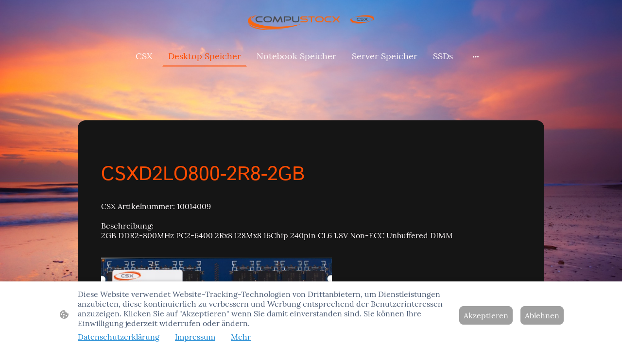

--- FILE ---
content_type: text/html; charset=UTF-8
request_url: https://www.compustocx.de/desktop-speicher/csxd2lo800-2r8-2gb/
body_size: 30940
content:
<!DOCTYPE html PUBLIC "-//W3C//DTD XHTML 1.1//EN"
   "http://www.w3.org/TR/xhtml11/DTD/xhtml11.dtd">
<html lang="de">
<head>
	<meta charset="UTF-8" />
	<meta name="viewport" content="width=device-width, initial-scale=1" />
	<link rel="profile" href="https://gmpg.org/xfn/11" />
	<title>CSXD2LO800-2R8-2GB</title>
<meta name='robots' content='max-image-preview:large' />
	<style>img:is([sizes="auto" i], [sizes^="auto," i]) { contain-intrinsic-size: 3000px 1500px }</style>
	<link rel="alternate" type="application/rss+xml" title=" &raquo; Feed" href="https://www.compustocx.de/feed/" />
<link rel="alternate" type="application/rss+xml" title=" &raquo; Kommentar-Feed" href="https://www.compustocx.de/comments/feed/" />
<script type="text/javascript">
/* <![CDATA[ */
window._wpemojiSettings = {"baseUrl":"https:\/\/s.w.org\/images\/core\/emoji\/15.0.3\/72x72\/","ext":".png","svgUrl":"https:\/\/s.w.org\/images\/core\/emoji\/15.0.3\/svg\/","svgExt":".svg","source":{"concatemoji":"https:\/\/www.compustocx.de\/wp-includes\/js\/wp-emoji-release.min.js?ver=6.7.2"}};
/*! This file is auto-generated */
!function(i,n){var o,s,e;function c(e){try{var t={supportTests:e,timestamp:(new Date).valueOf()};sessionStorage.setItem(o,JSON.stringify(t))}catch(e){}}function p(e,t,n){e.clearRect(0,0,e.canvas.width,e.canvas.height),e.fillText(t,0,0);var t=new Uint32Array(e.getImageData(0,0,e.canvas.width,e.canvas.height).data),r=(e.clearRect(0,0,e.canvas.width,e.canvas.height),e.fillText(n,0,0),new Uint32Array(e.getImageData(0,0,e.canvas.width,e.canvas.height).data));return t.every(function(e,t){return e===r[t]})}function u(e,t,n){switch(t){case"flag":return n(e,"\ud83c\udff3\ufe0f\u200d\u26a7\ufe0f","\ud83c\udff3\ufe0f\u200b\u26a7\ufe0f")?!1:!n(e,"\ud83c\uddfa\ud83c\uddf3","\ud83c\uddfa\u200b\ud83c\uddf3")&&!n(e,"\ud83c\udff4\udb40\udc67\udb40\udc62\udb40\udc65\udb40\udc6e\udb40\udc67\udb40\udc7f","\ud83c\udff4\u200b\udb40\udc67\u200b\udb40\udc62\u200b\udb40\udc65\u200b\udb40\udc6e\u200b\udb40\udc67\u200b\udb40\udc7f");case"emoji":return!n(e,"\ud83d\udc26\u200d\u2b1b","\ud83d\udc26\u200b\u2b1b")}return!1}function f(e,t,n){var r="undefined"!=typeof WorkerGlobalScope&&self instanceof WorkerGlobalScope?new OffscreenCanvas(300,150):i.createElement("canvas"),a=r.getContext("2d",{willReadFrequently:!0}),o=(a.textBaseline="top",a.font="600 32px Arial",{});return e.forEach(function(e){o[e]=t(a,e,n)}),o}function t(e){var t=i.createElement("script");t.src=e,t.defer=!0,i.head.appendChild(t)}"undefined"!=typeof Promise&&(o="wpEmojiSettingsSupports",s=["flag","emoji"],n.supports={everything:!0,everythingExceptFlag:!0},e=new Promise(function(e){i.addEventListener("DOMContentLoaded",e,{once:!0})}),new Promise(function(t){var n=function(){try{var e=JSON.parse(sessionStorage.getItem(o));if("object"==typeof e&&"number"==typeof e.timestamp&&(new Date).valueOf()<e.timestamp+604800&&"object"==typeof e.supportTests)return e.supportTests}catch(e){}return null}();if(!n){if("undefined"!=typeof Worker&&"undefined"!=typeof OffscreenCanvas&&"undefined"!=typeof URL&&URL.createObjectURL&&"undefined"!=typeof Blob)try{var e="postMessage("+f.toString()+"("+[JSON.stringify(s),u.toString(),p.toString()].join(",")+"));",r=new Blob([e],{type:"text/javascript"}),a=new Worker(URL.createObjectURL(r),{name:"wpTestEmojiSupports"});return void(a.onmessage=function(e){c(n=e.data),a.terminate(),t(n)})}catch(e){}c(n=f(s,u,p))}t(n)}).then(function(e){for(var t in e)n.supports[t]=e[t],n.supports.everything=n.supports.everything&&n.supports[t],"flag"!==t&&(n.supports.everythingExceptFlag=n.supports.everythingExceptFlag&&n.supports[t]);n.supports.everythingExceptFlag=n.supports.everythingExceptFlag&&!n.supports.flag,n.DOMReady=!1,n.readyCallback=function(){n.DOMReady=!0}}).then(function(){return e}).then(function(){var e;n.supports.everything||(n.readyCallback(),(e=n.source||{}).concatemoji?t(e.concatemoji):e.wpemoji&&e.twemoji&&(t(e.twemoji),t(e.wpemoji)))}))}((window,document),window._wpemojiSettings);
/* ]]> */
</script>
<style id='wp-emoji-styles-inline-css' type='text/css'>

	img.wp-smiley, img.emoji {
		display: inline !important;
		border: none !important;
		box-shadow: none !important;
		height: 1em !important;
		width: 1em !important;
		margin: 0 0.07em !important;
		vertical-align: -0.1em !important;
		background: none !important;
		padding: 0 !important;
	}
</style>
<link rel='stylesheet' id='wp-block-library-css' href='https://www.compustocx.de/wp-content/plugins/gutenberg/build/block-library/style.css?ver=20.7.0' type='text/css' media='all' />
<style id='classic-theme-styles-inline-css' type='text/css'>
/*! This file is auto-generated */
.wp-block-button__link{color:#fff;background-color:#32373c;border-radius:9999px;box-shadow:none;text-decoration:none;padding:calc(.667em + 2px) calc(1.333em + 2px);font-size:1.125em}.wp-block-file__button{background:#32373c;color:#fff;text-decoration:none}
</style>
<link rel='stylesheet' id='go-x-post-editor-css' href='https://www.compustocx.de/wp-content/plugins/go-x-post-editor/src/index-fe.css?ver=1768989564' type='text/css' media='all' />
<link rel='stylesheet' id='gox-style-0-css' href='https://www.compustocx.de/wp-content/uploads/go-x/style.css?ver=1.0.6+3973c10f33' type='text/css' media='all' />
<style id='global-styles-inline-css' type='text/css'>
:root{--wp--preset--aspect-ratio--square: 1;--wp--preset--aspect-ratio--4-3: 4/3;--wp--preset--aspect-ratio--3-4: 3/4;--wp--preset--aspect-ratio--3-2: 3/2;--wp--preset--aspect-ratio--2-3: 2/3;--wp--preset--aspect-ratio--16-9: 16/9;--wp--preset--aspect-ratio--9-16: 9/16;--wp--preset--color--black: #000000;--wp--preset--color--cyan-bluish-gray: #abb8c3;--wp--preset--color--white: #ffffff;--wp--preset--color--pale-pink: #f78da7;--wp--preset--color--vivid-red: #cf2e2e;--wp--preset--color--luminous-vivid-orange: #ff6900;--wp--preset--color--luminous-vivid-amber: #fcb900;--wp--preset--color--light-green-cyan: #7bdcb5;--wp--preset--color--vivid-green-cyan: #00d084;--wp--preset--color--pale-cyan-blue: #8ed1fc;--wp--preset--color--vivid-cyan-blue: #0693e3;--wp--preset--color--vivid-purple: #9b51e0;--wp--preset--gradient--vivid-cyan-blue-to-vivid-purple: linear-gradient(135deg,rgba(6,147,227,1) 0%,rgb(155,81,224) 100%);--wp--preset--gradient--light-green-cyan-to-vivid-green-cyan: linear-gradient(135deg,rgb(122,220,180) 0%,rgb(0,208,130) 100%);--wp--preset--gradient--luminous-vivid-amber-to-luminous-vivid-orange: linear-gradient(135deg,rgba(252,185,0,1) 0%,rgba(255,105,0,1) 100%);--wp--preset--gradient--luminous-vivid-orange-to-vivid-red: linear-gradient(135deg,rgba(255,105,0,1) 0%,rgb(207,46,46) 100%);--wp--preset--gradient--very-light-gray-to-cyan-bluish-gray: linear-gradient(135deg,rgb(238,238,238) 0%,rgb(169,184,195) 100%);--wp--preset--gradient--cool-to-warm-spectrum: linear-gradient(135deg,rgb(74,234,220) 0%,rgb(151,120,209) 20%,rgb(207,42,186) 40%,rgb(238,44,130) 60%,rgb(251,105,98) 80%,rgb(254,248,76) 100%);--wp--preset--gradient--blush-light-purple: linear-gradient(135deg,rgb(255,206,236) 0%,rgb(152,150,240) 100%);--wp--preset--gradient--blush-bordeaux: linear-gradient(135deg,rgb(254,205,165) 0%,rgb(254,45,45) 50%,rgb(107,0,62) 100%);--wp--preset--gradient--luminous-dusk: linear-gradient(135deg,rgb(255,203,112) 0%,rgb(199,81,192) 50%,rgb(65,88,208) 100%);--wp--preset--gradient--pale-ocean: linear-gradient(135deg,rgb(255,245,203) 0%,rgb(182,227,212) 50%,rgb(51,167,181) 100%);--wp--preset--gradient--electric-grass: linear-gradient(135deg,rgb(202,248,128) 0%,rgb(113,206,126) 100%);--wp--preset--gradient--midnight: linear-gradient(135deg,rgb(2,3,129) 0%,rgb(40,116,252) 100%);--wp--preset--font-size--small: 13px;--wp--preset--font-size--medium: 20px;--wp--preset--font-size--large: 36px;--wp--preset--font-size--x-large: 42px;--wp--preset--spacing--20: 0.44rem;--wp--preset--spacing--30: 0.67rem;--wp--preset--spacing--40: 1rem;--wp--preset--spacing--50: 1.5rem;--wp--preset--spacing--60: 2.25rem;--wp--preset--spacing--70: 3.38rem;--wp--preset--spacing--80: 5.06rem;--wp--preset--shadow--natural: 6px 6px 9px rgba(0, 0, 0, 0.2);--wp--preset--shadow--deep: 12px 12px 50px rgba(0, 0, 0, 0.4);--wp--preset--shadow--sharp: 6px 6px 0px rgba(0, 0, 0, 0.2);--wp--preset--shadow--outlined: 6px 6px 0px -3px rgba(255, 255, 255, 1), 6px 6px rgba(0, 0, 0, 1);--wp--preset--shadow--crisp: 6px 6px 0px rgba(0, 0, 0, 1);}:where(.is-layout-flex){gap: 0.5em;}:where(.is-layout-grid){gap: 0.5em;}body .is-layout-flex{display: flex;}.is-layout-flex{flex-wrap: wrap;align-items: center;}.is-layout-flex > :is(*, div){margin: 0;}body .is-layout-grid{display: grid;}.is-layout-grid > :is(*, div){margin: 0;}:where(.wp-block-columns.is-layout-flex){gap: 2em;}:where(.wp-block-columns.is-layout-grid){gap: 2em;}:where(.wp-block-post-template.is-layout-flex){gap: 1.25em;}:where(.wp-block-post-template.is-layout-grid){gap: 1.25em;}.has-black-color{color: var(--wp--preset--color--black) !important;}.has-cyan-bluish-gray-color{color: var(--wp--preset--color--cyan-bluish-gray) !important;}.has-white-color{color: var(--wp--preset--color--white) !important;}.has-pale-pink-color{color: var(--wp--preset--color--pale-pink) !important;}.has-vivid-red-color{color: var(--wp--preset--color--vivid-red) !important;}.has-luminous-vivid-orange-color{color: var(--wp--preset--color--luminous-vivid-orange) !important;}.has-luminous-vivid-amber-color{color: var(--wp--preset--color--luminous-vivid-amber) !important;}.has-light-green-cyan-color{color: var(--wp--preset--color--light-green-cyan) !important;}.has-vivid-green-cyan-color{color: var(--wp--preset--color--vivid-green-cyan) !important;}.has-pale-cyan-blue-color{color: var(--wp--preset--color--pale-cyan-blue) !important;}.has-vivid-cyan-blue-color{color: var(--wp--preset--color--vivid-cyan-blue) !important;}.has-vivid-purple-color{color: var(--wp--preset--color--vivid-purple) !important;}.has-black-background-color{background-color: var(--wp--preset--color--black) !important;}.has-cyan-bluish-gray-background-color{background-color: var(--wp--preset--color--cyan-bluish-gray) !important;}.has-white-background-color{background-color: var(--wp--preset--color--white) !important;}.has-pale-pink-background-color{background-color: var(--wp--preset--color--pale-pink) !important;}.has-vivid-red-background-color{background-color: var(--wp--preset--color--vivid-red) !important;}.has-luminous-vivid-orange-background-color{background-color: var(--wp--preset--color--luminous-vivid-orange) !important;}.has-luminous-vivid-amber-background-color{background-color: var(--wp--preset--color--luminous-vivid-amber) !important;}.has-light-green-cyan-background-color{background-color: var(--wp--preset--color--light-green-cyan) !important;}.has-vivid-green-cyan-background-color{background-color: var(--wp--preset--color--vivid-green-cyan) !important;}.has-pale-cyan-blue-background-color{background-color: var(--wp--preset--color--pale-cyan-blue) !important;}.has-vivid-cyan-blue-background-color{background-color: var(--wp--preset--color--vivid-cyan-blue) !important;}.has-vivid-purple-background-color{background-color: var(--wp--preset--color--vivid-purple) !important;}.has-black-border-color{border-color: var(--wp--preset--color--black) !important;}.has-cyan-bluish-gray-border-color{border-color: var(--wp--preset--color--cyan-bluish-gray) !important;}.has-white-border-color{border-color: var(--wp--preset--color--white) !important;}.has-pale-pink-border-color{border-color: var(--wp--preset--color--pale-pink) !important;}.has-vivid-red-border-color{border-color: var(--wp--preset--color--vivid-red) !important;}.has-luminous-vivid-orange-border-color{border-color: var(--wp--preset--color--luminous-vivid-orange) !important;}.has-luminous-vivid-amber-border-color{border-color: var(--wp--preset--color--luminous-vivid-amber) !important;}.has-light-green-cyan-border-color{border-color: var(--wp--preset--color--light-green-cyan) !important;}.has-vivid-green-cyan-border-color{border-color: var(--wp--preset--color--vivid-green-cyan) !important;}.has-pale-cyan-blue-border-color{border-color: var(--wp--preset--color--pale-cyan-blue) !important;}.has-vivid-cyan-blue-border-color{border-color: var(--wp--preset--color--vivid-cyan-blue) !important;}.has-vivid-purple-border-color{border-color: var(--wp--preset--color--vivid-purple) !important;}.has-vivid-cyan-blue-to-vivid-purple-gradient-background{background: var(--wp--preset--gradient--vivid-cyan-blue-to-vivid-purple) !important;}.has-light-green-cyan-to-vivid-green-cyan-gradient-background{background: var(--wp--preset--gradient--light-green-cyan-to-vivid-green-cyan) !important;}.has-luminous-vivid-amber-to-luminous-vivid-orange-gradient-background{background: var(--wp--preset--gradient--luminous-vivid-amber-to-luminous-vivid-orange) !important;}.has-luminous-vivid-orange-to-vivid-red-gradient-background{background: var(--wp--preset--gradient--luminous-vivid-orange-to-vivid-red) !important;}.has-very-light-gray-to-cyan-bluish-gray-gradient-background{background: var(--wp--preset--gradient--very-light-gray-to-cyan-bluish-gray) !important;}.has-cool-to-warm-spectrum-gradient-background{background: var(--wp--preset--gradient--cool-to-warm-spectrum) !important;}.has-blush-light-purple-gradient-background{background: var(--wp--preset--gradient--blush-light-purple) !important;}.has-blush-bordeaux-gradient-background{background: var(--wp--preset--gradient--blush-bordeaux) !important;}.has-luminous-dusk-gradient-background{background: var(--wp--preset--gradient--luminous-dusk) !important;}.has-pale-ocean-gradient-background{background: var(--wp--preset--gradient--pale-ocean) !important;}.has-electric-grass-gradient-background{background: var(--wp--preset--gradient--electric-grass) !important;}.has-midnight-gradient-background{background: var(--wp--preset--gradient--midnight) !important;}.has-small-font-size{font-size: var(--wp--preset--font-size--small) !important;}.has-medium-font-size{font-size: var(--wp--preset--font-size--medium) !important;}.has-large-font-size{font-size: var(--wp--preset--font-size--large) !important;}.has-x-large-font-size{font-size: var(--wp--preset--font-size--x-large) !important;}
:where(.wp-block-columns.is-layout-flex){gap: 2em;}:where(.wp-block-columns.is-layout-grid){gap: 2em;}
:root :where(.wp-block-pullquote){font-size: 1.5em;line-height: 1.6;}
:where(.wp-block-post-template.is-layout-flex){gap: 1.25em;}:where(.wp-block-post-template.is-layout-grid){gap: 1.25em;}
</style>
<script type="text/javascript" src="https://www.compustocx.de/wp-content/plugins/gutenberg/build/hooks/index.min.js?ver=84e753e2b66eb7028d38" id="wp-hooks-js"></script>
<script type="text/javascript" src="https://www.compustocx.de/wp-content/plugins/gutenberg/build/i18n/index.min.js?ver=bd5a2533e717a1043151" id="wp-i18n-js"></script>
<script type="text/javascript" id="wp-i18n-js-after">
/* <![CDATA[ */
wp.i18n.setLocaleData( { 'text direction\u0004ltr': [ 'ltr' ] } );
/* ]]> */
</script>
<link rel="https://api.w.org/" href="https://www.compustocx.de/wp-json/" /><link rel="alternate" title="JSON" type="application/json" href="https://www.compustocx.de/wp-json/wp/v2/pages/7763" /><link rel="EditURI" type="application/rsd+xml" title="RSD" href="https://www.compustocx.de/xmlrpc.php?rsd" />
<meta name="generator" content="MyWebsite NOW" />
<link rel="canonical" href="https://www.compustocx.de/desktop-speicher/csxd2lo800-2r8-2gb/" />
<link rel='shortlink' href='https://www.compustocx.de/?p=7763' />
<link rel="alternate" title="oEmbed (JSON)" type="application/json+oembed" href="https://www.compustocx.de/wp-json/oembed/1.0/embed?url=https%3A%2F%2Fwww.compustocx.de%2Fdesktop-speicher%2Fcsxd2lo800-2r8-2gb%2F" />
<link rel="alternate" title="oEmbed (XML)" type="text/xml+oembed" href="https://www.compustocx.de/wp-json/oembed/1.0/embed?url=https%3A%2F%2Fwww.compustocx.de%2Fdesktop-speicher%2Fcsxd2lo800-2r8-2gb%2F&#038;format=xml" />
				<script>
					window.goxwpDeployment=true;
				</script>
	<script type="application/ld+json">
                    {"@context":"https://schema.org","@type":"LocalBusiness","telephone":"49 8966676100","logo":"/-_-/resources/images/files/8fd3484f-6793-4db3-beaf-6c1f322ed6df/0cee108e-3dfc-4ecb-b2eb-ea911f9f39ca?o=rs:fill:370:44:1:1/g:sm/","url":"https://compustocx.de","name":"CompuStocx GmbH","openingHours":["Mo 09:00-16:30","Tu 09:00-16:30","We 09:00-16:30","Th 09:00-16:30","Fr 09:00-16:30","Sa ","Su "],"email":"info@compustocx.de"}
                </script><meta name="google-site-verification" content="oBGPfPxao51TrgYLOOqrTZgAwj4rGsopPzjREnnFZvs" /><meta  name="description" content="2GB DDR2-800MHz PC2-6400 2Rx8 128Mx8 16Chip 240pin CL6 1.8V Non-ECC Unbuffered DIMM"/><link rel="shortcut icon" href="/wp-content/uploads/go-x/u/da2bfd19-e9ad-4d2a-bbdc-1d7cac504756/w16,h16,rtfit,bg,el1,ex1,fico/image.ico?v=1738848045599" type="image/x-icon" /><link rel="icon" href="/wp-content/uploads/go-x/u/da2bfd19-e9ad-4d2a-bbdc-1d7cac504756/w16,h16,rtfit,bg,el1,ex1,fico/image.ico?v=1738848045599" type="image/x-icon" /><link rel="apple-touch-icon" sizes="180x180" href="/wp-content/uploads/go-x/u/da2bfd19-e9ad-4d2a-bbdc-1d7cac504756/w180,h180,rtfit,bgdde1e5,el1,ex1,fpng/image.png?v=1738848045599" type="image/png" /><link rel="icon" type="image/png" sizes="32x32" href="/wp-content/uploads/go-x/u/da2bfd19-e9ad-4d2a-bbdc-1d7cac504756/w32,h32,rtfit,bg,el1,ex1,fpng/image.png?v=1738848045599" type="image/png" /><link rel="icon" type="image/png" sizes="192x192" href="/wp-content/uploads/go-x/u/da2bfd19-e9ad-4d2a-bbdc-1d7cac504756/w192,h192,rtfit,bg,el1,ex1,fpng/image.png?v=1738848045599" type="image/png" /><link rel="icon" type="image/png" sizes="16x16" href="/wp-content/uploads/go-x/u/da2bfd19-e9ad-4d2a-bbdc-1d7cac504756/w16,h16,rtfit,bg,el1,ex1,fpng/image.png?v=1738848045599" type="image/png" />		<style type="text/css" id="wp-custom-css">
			@font-face{src:url(/wp-content/themes/gox/public/fonts/IstokWeb-latin_latin-ext-regular.eot);src:local("IstokWeb Regular"),local("IstokWeb-Regular");src:url(/wp-content/themes/gox/public/fonts/IstokWeb-latin_latin-ext-regular.eot?#iefix) format("embedded-opentype");src:url(/wp-content/themes/gox/public/fonts/IstokWeb-latin_latin-ext-regular.woff2) format("woff2");src:url(/wp-content/themes/gox/public/fonts/IstokWeb-latin_latin-ext-regular.woff) format("woff");src:url(/wp-content/themes/gox/public/fonts/IstokWeb-latin_latin-ext-regular.ttf) format("truetype");src:url(/wp-content/themes/gox/public/fonts/IstokWeb-latin_latin-ext-regular.svg#IstokWeb) format("svg");font-family:IstokWeb;font-style:normal;font-weight:400;src:url(/wp-content/themes/gox/public/fonts/IstokWeb-latin_latin-ext-regular.woff) format("woff")}@font-face{src:url(/wp-content/themes/gox/public/fonts/IstokWeb-latin_latin-ext-italic.eot);src:local("IstokWeb Italic"),local("IstokWeb-Italic");src:url(/wp-content/themes/gox/public/fonts/IstokWeb-latin_latin-ext-italic.eot?#iefix) format("embedded-opentype");src:url(/wp-content/themes/gox/public/fonts/IstokWeb-latin_latin-ext-italic.woff2) format("woff2");src:url(/wp-content/themes/gox/public/fonts/IstokWeb-latin_latin-ext-italic.woff) format("woff");src:url(/wp-content/themes/gox/public/fonts/IstokWeb-latin_latin-ext-italic.ttf) format("truetype");src:url(/wp-content/themes/gox/public/fonts/IstokWeb-latin_latin-ext-italic.svg#IstokWeb) format("svg");font-family:IstokWeb;font-style:italic;font-weight:400;src:url(/wp-content/themes/gox/public/fonts/IstokWeb-latin_latin-ext-italic.woff) format("woff")}@font-face{src:url(/wp-content/themes/gox/public/fonts/IstokWeb-latin_latin-ext-700.eot);src:local("IstokWeb Bold"),local("IstokWeb-Bold");src:url(/wp-content/themes/gox/public/fonts/IstokWeb-latin_latin-ext-700.eot?#iefix) format("embedded-opentype");src:url(/wp-content/themes/gox/public/fonts/IstokWeb-latin_latin-ext-700.woff2) format("woff2");src:url(/wp-content/themes/gox/public/fonts/IstokWeb-latin_latin-ext-700.woff) format("woff");src:url(/wp-content/themes/gox/public/fonts/IstokWeb-latin_latin-ext-700.ttf) format("truetype");src:url(/wp-content/themes/gox/public/fonts/IstokWeb-latin_latin-ext-700.svg#IstokWeb) format("svg");font-family:IstokWeb;font-style:normal;font-weight:700;src:url(/wp-content/themes/gox/public/fonts/IstokWeb-latin_latin-ext-700.woff) format("woff")}@font-face{src:url(/wp-content/themes/gox/public/fonts/IstokWeb-latin_latin-ext-700italic.eot);src:local("IstokWeb BoldItalic"),local("IstokWeb-BoldItalic");src:url(/wp-content/themes/gox/public/fonts/IstokWeb-latin_latin-ext-700italic.eot?#iefix) format("embedded-opentype");src:url(/wp-content/themes/gox/public/fonts/IstokWeb-latin_latin-ext-700italic.woff2) format("woff2");src:url(/wp-content/themes/gox/public/fonts/IstokWeb-latin_latin-ext-700italic.woff) format("woff");src:url(/wp-content/themes/gox/public/fonts/IstokWeb-latin_latin-ext-700italic.ttf) format("truetype");src:url(/wp-content/themes/gox/public/fonts/IstokWeb-latin_latin-ext-700italic.svg#IstokWeb) format("svg");font-family:IstokWeb;font-style:italic;font-weight:700;src:url(/wp-content/themes/gox/public/fonts/IstokWeb-latin_latin-ext-700italic.woff) format("woff")}@font-face{src:url(/wp-content/themes/gox/public/fonts/Lora-latin_latin-ext-regular.eot);src:local("Lora Regular"),local("Lora-Regular");src:url(/wp-content/themes/gox/public/fonts/Lora-latin_latin-ext-regular.eot?#iefix) format("embedded-opentype");src:url(/wp-content/themes/gox/public/fonts/Lora-latin_latin-ext-regular.woff2) format("woff2");src:url(/wp-content/themes/gox/public/fonts/Lora-latin_latin-ext-regular.woff) format("woff");src:url(/wp-content/themes/gox/public/fonts/Lora-latin_latin-ext-regular.ttf) format("truetype");src:url(/wp-content/themes/gox/public/fonts/Lora-latin_latin-ext-regular.svg#Lora) format("svg");font-family:Lora;font-style:normal;font-weight:400;src:url(/wp-content/themes/gox/public/fonts/Lora-latin_latin-ext-regular.woff) format("woff")}@font-face{src:url(/wp-content/themes/gox/public/fonts/Lora-latin_latin-ext-italic.eot);src:local("Lora Italic"),local("Lora-Italic");src:url(/wp-content/themes/gox/public/fonts/Lora-latin_latin-ext-italic.eot?#iefix) format("embedded-opentype");src:url(/wp-content/themes/gox/public/fonts/Lora-latin_latin-ext-italic.woff2) format("woff2");src:url(/wp-content/themes/gox/public/fonts/Lora-latin_latin-ext-italic.woff) format("woff");src:url(/wp-content/themes/gox/public/fonts/Lora-latin_latin-ext-italic.ttf) format("truetype");src:url(/wp-content/themes/gox/public/fonts/Lora-latin_latin-ext-italic.svg#Lora) format("svg");font-family:Lora;font-style:italic;font-weight:400;src:url(/wp-content/themes/gox/public/fonts/Lora-latin_latin-ext-italic.woff) format("woff")}@font-face{src:url(/wp-content/themes/gox/public/fonts/Lora-latin_latin-ext-700.eot);src:local("Lora Bold"),local("Lora-Bold");src:url(/wp-content/themes/gox/public/fonts/Lora-latin_latin-ext-700.eot?#iefix) format("embedded-opentype");src:url(/wp-content/themes/gox/public/fonts/Lora-latin_latin-ext-700.woff2) format("woff2");src:url(/wp-content/themes/gox/public/fonts/Lora-latin_latin-ext-700.woff) format("woff");src:url(/wp-content/themes/gox/public/fonts/Lora-latin_latin-ext-700.ttf) format("truetype");src:url(/wp-content/themes/gox/public/fonts/Lora-latin_latin-ext-700.svg#Lora) format("svg");font-family:Lora;font-style:normal;font-weight:700;src:url(/wp-content/themes/gox/public/fonts/Lora-latin_latin-ext-700.woff) format("woff")}@font-face{src:url(/wp-content/themes/gox/public/fonts/Lora-latin_latin-ext-700italic.eot);src:local("Lora BoldItalic"),local("Lora-BoldItalic");src:url(/wp-content/themes/gox/public/fonts/Lora-latin_latin-ext-700italic.eot?#iefix) format("embedded-opentype");src:url(/wp-content/themes/gox/public/fonts/Lora-latin_latin-ext-700italic.woff2) format("woff2");src:url(/wp-content/themes/gox/public/fonts/Lora-latin_latin-ext-700italic.woff) format("woff");src:url(/wp-content/themes/gox/public/fonts/Lora-latin_latin-ext-700italic.ttf) format("truetype");src:url(/wp-content/themes/gox/public/fonts/Lora-latin_latin-ext-700italic.svg#Lora) format("svg");font-family:Lora;font-style:italic;font-weight:700;src:url(/wp-content/themes/gox/public/fonts/Lora-latin_latin-ext-700italic.woff) format("woff")}.theming-theme-accent1-sticky{color:#fc4c02!important}.theming-theme-accent2-sticky{color:#fc4c02!important}.theming-theme-accent3-sticky{color:#f25917!important}.theming-theme-light-sticky{color:#fef9fa!important}.theming-theme-dark-sticky{color:#888!important}.theming-basic-Grey-sticky{color:#888!important}.theming-basic-Red-sticky{color:#fd3e3d!important}.theming-basic-Orange-sticky{color:#e96f05!important}.theming-basic-Yellow-sticky{color:#f2c200!important}.theming-basic-Green-sticky{color:#2a9d18!important}.theming-basic-Cyan-sticky{color:#00bbde!important}.theming-basic-Blue-sticky{color:#7979f8!important}.theming-basic-Purple-sticky{color:#ea21ed!important}@media (min-width:0px) and (max-width:767.95px){.grid-column-3f7cdd05-258a-433c-91c4-83899da32c46{margin-top:32px!important}}@media (min-width:768px) and (max-width:1023.95px){.grid-column-3f7cdd05-258a-433c-91c4-83899da32c46{margin-top:32px!important}}.logo-2e71aec6-c425-47cf-8b43-1349900f28ea .theming-theme-accent1{color:#fc4c02!important}.logo-2e71aec6-c425-47cf-8b43-1349900f28ea .theming-theme-accent2{color:#fc4c02!important}.logo-2e71aec6-c425-47cf-8b43-1349900f28ea .theming-theme-accent3{color:#f25917!important}.logo-2e71aec6-c425-47cf-8b43-1349900f28ea .theming-theme-light{color:#fef9fa!important}.logo-2e71aec6-c425-47cf-8b43-1349900f28ea .theming-theme-dark{color:#888!important}.logo-2e71aec6-c425-47cf-8b43-1349900f28ea .theming-basic-Grey{color:#888!important}.logo-2e71aec6-c425-47cf-8b43-1349900f28ea .theming-basic-Red{color:#fd3e3d!important}.logo-2e71aec6-c425-47cf-8b43-1349900f28ea .theming-basic-Orange{color:#e96f05!important}.logo-2e71aec6-c425-47cf-8b43-1349900f28ea .theming-basic-Yellow{color:#f2c200!important}.logo-2e71aec6-c425-47cf-8b43-1349900f28ea .theming-basic-Green{color:#2a9d18!important}.logo-2e71aec6-c425-47cf-8b43-1349900f28ea .theming-basic-Cyan{color:#00bbde!important}.logo-2e71aec6-c425-47cf-8b43-1349900f28ea .theming-basic-Blue{color:#7979f8!important}.logo-2e71aec6-c425-47cf-8b43-1349900f28ea .theming-basic-Purple{color:#ea21ed!important}@media (min-width:0px) and (max-width:767.95px){.grid-row-bf736f35-bd3e-44c0-a0fb-6d935df4b5d1{position:static!important}}@media (min-width:768px) and (max-width:1023.95px){.grid-row-bf736f35-bd3e-44c0-a0fb-6d935df4b5d1{position:static!important}}@media (min-width:0px) and (max-width:767.95px){.grid-column-9d901865-934b-40f3-a5d5-00f0653391bd{position:static!important}}@media (min-width:768px) and (max-width:1023.95px){.grid-column-9d901865-934b-40f3-a5d5-00f0653391bd{position:static!important}}@media (min-width:0px) and (max-width:767.95px){.module-container-4816b1b7-29fa-4bcc-a0b8-ddc9348be4d4{top:32px!important;right:32px!important;position:absolute!important}}@media (min-width:768px) and (max-width:1023.95px){.module-container-4816b1b7-29fa-4bcc-a0b8-ddc9348be4d4{top:32px!important;right:32px!important;position:absolute!important}}@media (min-width:0px) and (max-width:767.95px){.module-container-a3a9b63c-2e1c-46ee-887a-c9da935a4cbb{display:none!important}}@media (min-width:768px) and (max-width:1023.95px){.module-container-a3a9b63c-2e1c-46ee-887a-c9da935a4cbb{display:none!important}}.heading-module-26cc9357-3d84-4801-abbd-9f1264c117ec .theming-theme-accent1{color:#fc4c02!important}.heading-module-26cc9357-3d84-4801-abbd-9f1264c117ec .theming-theme-accent2{color:#fc4c02!important}.heading-module-26cc9357-3d84-4801-abbd-9f1264c117ec .theming-theme-accent3{color:#f25917!important}.heading-module-26cc9357-3d84-4801-abbd-9f1264c117ec .theming-theme-light{color:#fef9fa!important}.heading-module-26cc9357-3d84-4801-abbd-9f1264c117ec .theming-theme-dark{color:#888!important}.heading-module-26cc9357-3d84-4801-abbd-9f1264c117ec .theming-basic-Grey{color:#888!important}.heading-module-26cc9357-3d84-4801-abbd-9f1264c117ec .theming-basic-Red{color:#fd3e3d!important}.heading-module-26cc9357-3d84-4801-abbd-9f1264c117ec .theming-basic-Orange{color:#e96f05!important}.heading-module-26cc9357-3d84-4801-abbd-9f1264c117ec .theming-basic-Yellow{color:#f2c200!important}.heading-module-26cc9357-3d84-4801-abbd-9f1264c117ec .theming-basic-Green{color:#2a9d18!important}.heading-module-26cc9357-3d84-4801-abbd-9f1264c117ec .theming-basic-Cyan{color:#00bbde!important}.heading-module-26cc9357-3d84-4801-abbd-9f1264c117ec .theming-basic-Blue{color:#7979f8!important}.heading-module-26cc9357-3d84-4801-abbd-9f1264c117ec .theming-basic-Purple{color:#ea21ed!important}.text-aadeee7d-d375-4559-b599-31e7df9058b0 .theming-theme-accent1{color:#fc4c02!important}.text-aadeee7d-d375-4559-b599-31e7df9058b0 .theming-theme-accent2{color:#fc4c02!important}.text-aadeee7d-d375-4559-b599-31e7df9058b0 .theming-theme-accent3{color:#f25917!important}.text-aadeee7d-d375-4559-b599-31e7df9058b0 .theming-theme-light{color:#fef9fa!important}.text-aadeee7d-d375-4559-b599-31e7df9058b0 .theming-theme-dark{color:#888!important}.text-aadeee7d-d375-4559-b599-31e7df9058b0 .theming-basic-Grey{color:#888!important}.text-aadeee7d-d375-4559-b599-31e7df9058b0 .theming-basic-Red{color:#fd3e3d!important}.text-aadeee7d-d375-4559-b599-31e7df9058b0 .theming-basic-Orange{color:#e96f05!important}.text-aadeee7d-d375-4559-b599-31e7df9058b0 .theming-basic-Yellow{color:#f2c200!important}.text-aadeee7d-d375-4559-b599-31e7df9058b0 .theming-basic-Green{color:#2a9d18!important}.text-aadeee7d-d375-4559-b599-31e7df9058b0 .theming-basic-Cyan{color:#00bbde!important}.text-aadeee7d-d375-4559-b599-31e7df9058b0 .theming-basic-Blue{color:#7979f8!important}.text-aadeee7d-d375-4559-b599-31e7df9058b0 .theming-basic-Purple{color:#ea21ed!important}.heading-module-dd1ce648-598b-4144-a35f-797f19835ac3 .theming-theme-accent1{color:#fc4c02!important}.heading-module-dd1ce648-598b-4144-a35f-797f19835ac3 .theming-theme-accent2{color:#fc4c02!important}.heading-module-dd1ce648-598b-4144-a35f-797f19835ac3 .theming-theme-accent3{color:#f25917!important}.heading-module-dd1ce648-598b-4144-a35f-797f19835ac3 .theming-theme-light{color:#fef9fa!important}.heading-module-dd1ce648-598b-4144-a35f-797f19835ac3 .theming-theme-dark{color:#888!important}.heading-module-dd1ce648-598b-4144-a35f-797f19835ac3 .theming-basic-Grey{color:#888!important}.heading-module-dd1ce648-598b-4144-a35f-797f19835ac3 .theming-basic-Red{color:#fd3e3d!important}.heading-module-dd1ce648-598b-4144-a35f-797f19835ac3 .theming-basic-Orange{color:#e96f05!important}.heading-module-dd1ce648-598b-4144-a35f-797f19835ac3 .theming-basic-Yellow{color:#f2c200!important}.heading-module-dd1ce648-598b-4144-a35f-797f19835ac3 .theming-basic-Green{color:#2a9d18!important}.heading-module-dd1ce648-598b-4144-a35f-797f19835ac3 .theming-basic-Cyan{color:#00bbde!important}.heading-module-dd1ce648-598b-4144-a35f-797f19835ac3 .theming-basic-Blue{color:#7979f8!important}.heading-module-dd1ce648-598b-4144-a35f-797f19835ac3 .theming-basic-Purple{color:#ea21ed!important}.text-95412144-d231-42cf-91db-816dcc7920a3 .theming-theme-accent1{color:#fc4c02!important}.text-95412144-d231-42cf-91db-816dcc7920a3 .theming-theme-accent2{color:#fc4c02!important}.text-95412144-d231-42cf-91db-816dcc7920a3 .theming-theme-accent3{color:#f25917!important}.text-95412144-d231-42cf-91db-816dcc7920a3 .theming-theme-light{color:#fef9fa!important}.text-95412144-d231-42cf-91db-816dcc7920a3 .theming-theme-dark{color:#888!important}.text-95412144-d231-42cf-91db-816dcc7920a3 .theming-basic-Grey{color:#888!important}.text-95412144-d231-42cf-91db-816dcc7920a3 .theming-basic-Red{color:#fd3e3d!important}.text-95412144-d231-42cf-91db-816dcc7920a3 .theming-basic-Orange{color:#e96f05!important}.text-95412144-d231-42cf-91db-816dcc7920a3 .theming-basic-Yellow{color:#f2c200!important}.text-95412144-d231-42cf-91db-816dcc7920a3 .theming-basic-Green{color:#2a9d18!important}.text-95412144-d231-42cf-91db-816dcc7920a3 .theming-basic-Cyan{color:#00bbde!important}.text-95412144-d231-42cf-91db-816dcc7920a3 .theming-basic-Blue{color:#7979f8!important}.text-95412144-d231-42cf-91db-816dcc7920a3 .theming-basic-Purple{color:#ea21ed!important}.formCapOverlay{position:fixed;z-index:1000;left:0;top:0;width:100%;height:100%;background-color:rgba(0,0,0,.65);display:none}.showElement{display:block}.hideElement{display:none}.refreshBtn{cursor:pointer;opacity:.5}.capSendBtn{align-self:center;margin:24px 0}.capImgContainer{width:133px;height:50px;overflow:hidden;margin-right:8px}.capContainer+input{min-width:310px}.formCapModal{background-color:#fff;position:fixed;left:50%;top:50%;transform:translate(-50%,-50%);padding:0 32px;pointer-events:none;opacity:0;transition:all .3s ease-in-out;z-index:1001}.showModal{opacity:1;pointer-events:auto}.formCapContainer{display:flex;flex-direction:column;text-align:center}.comboContainer{display:flex;align-items:center;justify-content:space-around;flex-wrap:wrap}.capContainer{display:flex;align-items:center}.error{color:#ce0909;border-color:#ce0909}.loader{display:inline-block;width:80px;height:80px;position:absolute;top:50%;left:50%;transform:translate(-50%,-50%)}.loader:after{content:" ";display:block;width:64px;height:64px;margin:8px;border-radius:50%;border:6px solid #000;border-color:#000 transparent #000 transparent;animation:loader 1.2s linear infinite}@keyframes loader{0%{transform:rotate(0)}100%{transform:rotate(360deg)}}#form-module-4f460466-fff4-4215-bc19-84281855a2d0{--form-checkbox-svg:url('[data-uri]')}@media (min-width:0px) and (max-width:767.95px){.grid-column-1814fd97-fec7-4991-aa86-79ec2f546a9b{padding-bottom:48px!important}}@media (min-width:768px) and (max-width:1023.95px){.grid-column-1814fd97-fec7-4991-aa86-79ec2f546a9b{padding-bottom:48px!important}}@media (min-width:0px) and (max-width:767.95px){.module-container-18a5330e-b788-4fe0-9c93-487d57514ac6{padding-left:32px!important;padding-right:32px!important}}@media (min-width:768px) and (max-width:1023.95px){.module-container-18a5330e-b788-4fe0-9c93-487d57514ac6{padding-left:32px!important;padding-right:32px!important}}@media (min-width:0px) and (max-width:767.95px){.module-container-75a6beb1-e514-4157-8d41-175688c50f7b{padding-left:32px!important;padding-right:32px!important}}@media (min-width:768px) and (max-width:1023.95px){.module-container-75a6beb1-e514-4157-8d41-175688c50f7b{padding-left:32px!important;padding-right:32px!important}}.text-75a6beb1-e514-4157-8d41-175688c50f7b .theming-theme-accent1{color:#fc4c02!important}.text-75a6beb1-e514-4157-8d41-175688c50f7b .theming-theme-accent2{color:#fc4c02!important}.text-75a6beb1-e514-4157-8d41-175688c50f7b .theming-theme-accent3{color:#f25917!important}.text-75a6beb1-e514-4157-8d41-175688c50f7b .theming-theme-light{color:#fef9fa!important}.text-75a6beb1-e514-4157-8d41-175688c50f7b .theming-theme-dark{color:#888!important}.text-75a6beb1-e514-4157-8d41-175688c50f7b .theming-basic-Grey{color:#888!important}.text-75a6beb1-e514-4157-8d41-175688c50f7b .theming-basic-Red{color:#fd3e3d!important}.text-75a6beb1-e514-4157-8d41-175688c50f7b .theming-basic-Orange{color:#e96f05!important}.text-75a6beb1-e514-4157-8d41-175688c50f7b .theming-basic-Yellow{color:#f2c200!important}.text-75a6beb1-e514-4157-8d41-175688c50f7b .theming-basic-Green{color:#2a9d18!important}.text-75a6beb1-e514-4157-8d41-175688c50f7b .theming-basic-Cyan{color:#00bbde!important}.text-75a6beb1-e514-4157-8d41-175688c50f7b .theming-basic-Blue{color:#7979f8!important}.text-75a6beb1-e514-4157-8d41-175688c50f7b .theming-basic-Purple{color:#ea21ed!important}:root{--theme-bodyBackground-color:#151515;--theme-bodyText-color:#fef9fa;--theme-h1-color:#f25917;--theme-h2-color:#f25917;--theme-h3-color:#f25917;--theme-h4-color:#f25917;--theme-h5-color:#fef9fa;--theme-h6-color:#fef9fa;--theme-link-color:#f25917;--theme-button-color:#fc4c02;--theme-navigationActive-color:#fc4c02;--theme-heading-font-sizes-large-h1-size:45px;--theme-heading-font-sizes-large-h2-size:37px;--theme-heading-font-sizes-large-h3-size:31px;--theme-heading-font-sizes-large-h4-size:26px;--theme-heading-font-sizes-large-h5-size:22px;--theme-heading-font-sizes-large-h6-size:18px;--theme-heading-font-sizes-small-h1-size:35px;--theme-heading-font-sizes-small-h2-size:29px;--theme-heading-font-sizes-small-h3-size:24px;--theme-heading-font-sizes-small-h4-size:20px;--theme-heading-font-sizes-small-h5-size:16px;--theme-heading-font-sizes-small-h6-size:14px;--theme-heading-font-sizes-medium-h1-size:40px;--theme-heading-font-sizes-medium-h2-size:33px;--theme-heading-font-sizes-medium-h3-size:28px;--theme-heading-font-sizes-medium-h4-size:23px;--theme-heading-font-sizes-medium-h5-size:19px;--theme-heading-font-sizes-medium-h6-size:16px;--theme-heading-font-family:IstokWeb;--theme-body-font-sizes-large-body-size:18px;--theme-body-font-sizes-large-button-size:18px;--theme-body-font-sizes-small-body-size:14px;--theme-body-font-sizes-small-button-size:14px;--theme-body-font-sizes-medium-body-size:16px;--theme-body-font-sizes-medium-button-size:16px;--theme-body-font-family:Lora}		</style>
		</head>
<body class="page-template-default page page-id-7763 page-child parent-pageid-7744 no-sidebar">
	<!-- #root -->
<div id="root">
<!-- wp:go-x/page {"classes":"page-root","styles":{"u002du002dpage-background-color":"#151515","u002du002dpage-color":"#fef9fa","u002du002dtheme-fonts-pair-body-sizes-large-body-size":"18px","u002du002dtheme-fonts-pair-body-sizes-large-button-size":"18px","u002du002dtheme-fonts-pair-body-sizes-small-body-size":"14px","u002du002dtheme-fonts-pair-body-sizes-small-button-size":"14px","u002du002dtheme-fonts-pair-body-sizes-medium-body-size":"16px","u002du002dtheme-fonts-pair-body-sizes-medium-button-size":"16px","u002du002dtheme-fonts-pair-body-family":"Lora","u002du002dtheme-fonts-pair-heading-sizes-large-h1-size":"45px","u002du002dtheme-fonts-pair-heading-sizes-large-h2-size":"37px","u002du002dtheme-fonts-pair-heading-sizes-large-h3-size":"31px","u002du002dtheme-fonts-pair-heading-sizes-large-h4-size":"26px","u002du002dtheme-fonts-pair-heading-sizes-large-h5-size":"22px","u002du002dtheme-fonts-pair-heading-sizes-large-h6-size":"18px","u002du002dtheme-fonts-pair-heading-sizes-small-h1-size":"35px","u002du002dtheme-fonts-pair-heading-sizes-small-h2-size":"29px","u002du002dtheme-fonts-pair-heading-sizes-small-h3-size":"24px","u002du002dtheme-fonts-pair-heading-sizes-small-h4-size":"20px","u002du002dtheme-fonts-pair-heading-sizes-small-h5-size":"16px","u002du002dtheme-fonts-pair-heading-sizes-small-h6-size":"14px","u002du002dtheme-fonts-pair-heading-sizes-medium-h1-size":"40px","u002du002dtheme-fonts-pair-heading-sizes-medium-h2-size":"33px","u002du002dtheme-fonts-pair-heading-sizes-medium-h3-size":"28px","u002du002dtheme-fonts-pair-heading-sizes-medium-h4-size":"23px","u002du002dtheme-fonts-pair-heading-sizes-medium-h5-size":"19px","u002du002dtheme-fonts-pair-heading-sizes-medium-h6-size":"16px","u002du002dtheme-fonts-pair-heading-family":"IstokWeb","u002du002dtheme-fonts-sizeType":"medium","u002du002dtheme-colors-palette-dark":"#151515","u002du002dtheme-colors-palette-type":"custom","u002du002dtheme-colors-palette-light":"#fef9fa","u002du002dtheme-colors-palette-accent1":"#fc4c02","u002du002dtheme-colors-palette-accent2":"#fc4c02","u002du002dtheme-colors-palette-accent3":"#f25917","u002du002dtheme-colors-contrast":"high","u002du002dtheme-colors-variation":"1px","u002du002dtheme-colors-luminosity":"dark","u002du002dtheme-colors-availablePalettes-0-dark":"#151515","u002du002dtheme-colors-availablePalettes-0-type":"custom","u002du002dtheme-colors-availablePalettes-0-light":"#fef9fa","u002du002dtheme-colors-availablePalettes-0-accent1":"#fc4c02","u002du002dtheme-colors-availablePalettes-0-accent2":"#fc4c02","u002du002dtheme-colors-availablePalettes-0-accent3":"#f25917","u002du002dtheme-spacing-type":"medium","u002du002dtheme-spacing-unit":"8px","u002du002dtheme-spacing-units-large":"16px","u002du002dtheme-spacing-units-small":"4px","u002du002dtheme-spacing-units-medium":"8px","u002du002dtheme-geometry-set-name":"rectangle","u002du002dtheme-geometry-set-homepagePattern-footer-0-image-name":"rectangle","u002du002dtheme-geometry-set-homepagePattern-footer-0-section-name":"rectangle","u002du002dtheme-geometry-set-homepagePattern-header-0-image-name":"rectangle","u002du002dtheme-geometry-set-homepagePattern-header-0-section-name":"rectangle","u002du002dtheme-geometry-set-homepagePattern-content-0-image-name":"rectangle","u002du002dtheme-geometry-set-homepagePattern-content-0-section-name":"rectangle","u002du002dtheme-geometry-set-contentpagePattern-footer-0-image-name":"rectangle","u002du002dtheme-geometry-set-contentpagePattern-footer-0-section-name":"rectangle","u002du002dtheme-geometry-set-contentpagePattern-header-0-image-name":"rectangle","u002du002dtheme-geometry-set-contentpagePattern-header-0-section-name":"rectangle","u002du002dtheme-geometry-set-contentpagePattern-content-0-image-name":"rectangle","u002du002dtheme-geometry-set-contentpagePattern-content-0-section-name":"rectangle","u002du002dtheme-geometry-lastUpdated":"1690355196775px","u002du002dtheme-customColors-0":"#000000","u002du002dtheme-customColors-1":"#ffffff","u002du002dtheme-customColors-2":"#424d42","u002du002dtheme-customColors-3":"#fc4c02","u002du002dheading-color-h1":"#f25917","u002du002dfont-family-h1":"IstokWeb","u002du002dfont-size-h1":"40px","u002du002dfont-weight-h1":"normal","u002du002dword-wrap-h1":"break-word","u002du002doverflow-wrap-h1":"break-word","u002du002dfont-style-h1":"normal","u002du002dtext-decoration-h1":"none","u002du002dletter-spacing-h1":"normal","u002du002dline-height-h1":"normal","u002du002dtext-transform-h1":"none","u002du002dheading-color-h2":"#f25917","u002du002dfont-family-h2":"IstokWeb","u002du002dfont-size-h2":"33px","u002du002dfont-weight-h2":"normal","u002du002dword-wrap-h2":"break-word","u002du002doverflow-wrap-h2":"break-word","u002du002dfont-style-h2":"normal","u002du002dtext-decoration-h2":"none","u002du002dletter-spacing-h2":"normal","u002du002dline-height-h2":"normal","u002du002dtext-transform-h2":"none","u002du002dheading-color-h3":"#f25917","u002du002dfont-family-h3":"IstokWeb","u002du002dfont-size-h3":"28px","u002du002dfont-weight-h3":"normal","u002du002dword-wrap-h3":"break-word","u002du002doverflow-wrap-h3":"break-word","u002du002dfont-style-h3":"normal","u002du002dtext-decoration-h3":"none","u002du002dletter-spacing-h3":"normal","u002du002dline-height-h3":"normal","u002du002dtext-transform-h3":"none","u002du002dheading-color-h4":"#f25917","u002du002dfont-family-h4":"IstokWeb","u002du002dfont-size-h4":"23px","u002du002dfont-weight-h4":"normal","u002du002dword-wrap-h4":"break-word","u002du002doverflow-wrap-h4":"break-word","u002du002dfont-style-h4":"normal","u002du002dtext-decoration-h4":"none","u002du002dletter-spacing-h4":"normal","u002du002dline-height-h4":"normal","u002du002dtext-transform-h4":"none","u002du002dheading-color-h5":"#fef9fa","u002du002dfont-family-h5":"IstokWeb","u002du002dfont-size-h5":"19px","u002du002dfont-weight-h5":"normal","u002du002dword-wrap-h5":"break-word","u002du002doverflow-wrap-h5":"break-word","u002du002dfont-style-h5":"normal","u002du002dtext-decoration-h5":"none","u002du002dletter-spacing-h5":"normal","u002du002dline-height-h5":"normal","u002du002dtext-transform-h5":"none","u002du002dheading-color-h6":"#fef9fa","u002du002dfont-family-h6":"IstokWeb","u002du002dfont-size-h6":"16px","u002du002dfont-weight-h6":"normal","u002du002dword-wrap-h6":"break-word","u002du002doverflow-wrap-h6":"break-word","u002du002dfont-style-h6":"normal","u002du002dtext-decoration-h6":"none","u002du002dletter-spacing-h6":"normal","u002du002dline-height-h6":"normal","u002du002dtext-transform-h6":"none","u002du002dtext-container-color":"#fef9fa","u002du002dtext-container-anchor-color":"#f25917","u002du002dfont-family":"Lora","u002du002dfont-size":"16px","u002du002dfont-weight":"normal","u002du002dword-wrap":"break-word","u002du002doverflow-wrap":"break-word","u002du002dfont-style":"normal","u002du002dtext-decoration":"none","u002du002dletter-spacing":"normal","u002du002dline-height":"normal","u002du002dtext-transform":"none"}} --><div style="--page-background-color:#151515;--page-color:#fef9fa;--theme-fonts-pair-body-sizes-large-body-size:18px;--theme-fonts-pair-body-sizes-large-button-size:18px;--theme-fonts-pair-body-sizes-small-body-size:14px;--theme-fonts-pair-body-sizes-small-button-size:14px;--theme-fonts-pair-body-sizes-medium-body-size:16px;--theme-fonts-pair-body-sizes-medium-button-size:16px;--theme-fonts-pair-body-family:Lora;--theme-fonts-pair-heading-sizes-large-h1-size:45px;--theme-fonts-pair-heading-sizes-large-h2-size:37px;--theme-fonts-pair-heading-sizes-large-h3-size:31px;--theme-fonts-pair-heading-sizes-large-h4-size:26px;--theme-fonts-pair-heading-sizes-large-h5-size:22px;--theme-fonts-pair-heading-sizes-large-h6-size:18px;--theme-fonts-pair-heading-sizes-small-h1-size:35px;--theme-fonts-pair-heading-sizes-small-h2-size:29px;--theme-fonts-pair-heading-sizes-small-h3-size:24px;--theme-fonts-pair-heading-sizes-small-h4-size:20px;--theme-fonts-pair-heading-sizes-small-h5-size:16px;--theme-fonts-pair-heading-sizes-small-h6-size:14px;--theme-fonts-pair-heading-sizes-medium-h1-size:40px;--theme-fonts-pair-heading-sizes-medium-h2-size:33px;--theme-fonts-pair-heading-sizes-medium-h3-size:28px;--theme-fonts-pair-heading-sizes-medium-h4-size:23px;--theme-fonts-pair-heading-sizes-medium-h5-size:19px;--theme-fonts-pair-heading-sizes-medium-h6-size:16px;--theme-fonts-pair-heading-family:IstokWeb;--theme-fonts-sizeType:medium;--theme-colors-palette-dark:#151515;--theme-colors-palette-type:custom;--theme-colors-palette-light:#fef9fa;--theme-colors-palette-accent1:#fc4c02;--theme-colors-palette-accent2:#fc4c02;--theme-colors-palette-accent3:#f25917;--theme-colors-contrast:high;--theme-colors-variation:1px;--theme-colors-luminosity:dark;--theme-colors-availablePalettes-0-dark:#151515;--theme-colors-availablePalettes-0-type:custom;--theme-colors-availablePalettes-0-light:#fef9fa;--theme-colors-availablePalettes-0-accent1:#fc4c02;--theme-colors-availablePalettes-0-accent2:#fc4c02;--theme-colors-availablePalettes-0-accent3:#f25917;--theme-spacing-type:medium;--theme-spacing-unit:8px;--theme-spacing-units-large:16px;--theme-spacing-units-small:4px;--theme-spacing-units-medium:8px;--theme-geometry-set-name:rectangle;--theme-geometry-set-homepagePattern-footer-0-image-name:rectangle;--theme-geometry-set-homepagePattern-footer-0-section-name:rectangle;--theme-geometry-set-homepagePattern-header-0-image-name:rectangle;--theme-geometry-set-homepagePattern-header-0-section-name:rectangle;--theme-geometry-set-homepagePattern-content-0-image-name:rectangle;--theme-geometry-set-homepagePattern-content-0-section-name:rectangle;--theme-geometry-set-contentpagePattern-footer-0-image-name:rectangle;--theme-geometry-set-contentpagePattern-footer-0-section-name:rectangle;--theme-geometry-set-contentpagePattern-header-0-image-name:rectangle;--theme-geometry-set-contentpagePattern-header-0-section-name:rectangle;--theme-geometry-set-contentpagePattern-content-0-image-name:rectangle;--theme-geometry-set-contentpagePattern-content-0-section-name:rectangle;--theme-geometry-lastUpdated:1690355196775px;--theme-customColors-0:#000000;--theme-customColors-1:#ffffff;--theme-customColors-2:#424d42;--theme-customColors-3:#fc4c02;--heading-color-h1:#f25917;--font-family-h1:IstokWeb;--font-size-h1:40px;--font-weight-h1:normal;--word-wrap-h1:break-word;--overflow-wrap-h1:break-word;--font-style-h1:normal;--text-decoration-h1:none;--letter-spacing-h1:normal;--line-height-h1:normal;--text-transform-h1:none;--heading-color-h2:#f25917;--font-family-h2:IstokWeb;--font-size-h2:33px;--font-weight-h2:normal;--word-wrap-h2:break-word;--overflow-wrap-h2:break-word;--font-style-h2:normal;--text-decoration-h2:none;--letter-spacing-h2:normal;--line-height-h2:normal;--text-transform-h2:none;--heading-color-h3:#f25917;--font-family-h3:IstokWeb;--font-size-h3:28px;--font-weight-h3:normal;--word-wrap-h3:break-word;--overflow-wrap-h3:break-word;--font-style-h3:normal;--text-decoration-h3:none;--letter-spacing-h3:normal;--line-height-h3:normal;--text-transform-h3:none;--heading-color-h4:#f25917;--font-family-h4:IstokWeb;--font-size-h4:23px;--font-weight-h4:normal;--word-wrap-h4:break-word;--overflow-wrap-h4:break-word;--font-style-h4:normal;--text-decoration-h4:none;--letter-spacing-h4:normal;--line-height-h4:normal;--text-transform-h4:none;--heading-color-h5:#fef9fa;--font-family-h5:IstokWeb;--font-size-h5:19px;--font-weight-h5:normal;--word-wrap-h5:break-word;--overflow-wrap-h5:break-word;--font-style-h5:normal;--text-decoration-h5:none;--letter-spacing-h5:normal;--line-height-h5:normal;--text-transform-h5:none;--heading-color-h6:#fef9fa;--font-family-h6:IstokWeb;--font-size-h6:16px;--font-weight-h6:normal;--word-wrap-h6:break-word;--overflow-wrap-h6:break-word;--font-style-h6:normal;--text-decoration-h6:none;--letter-spacing-h6:normal;--line-height-h6:normal;--text-transform-h6:none;--text-container-color:#fef9fa;--text-container-anchor-color:#f25917;--font-family:Lora;--font-size:16px;--font-weight:normal;--word-wrap:break-word;--overflow-wrap:break-word;--font-style:normal;--text-decoration:none;--letter-spacing:normal;--line-height:normal;--text-transform:none" class="page-root"><!-- wp:go-x/section {"section":{"id":"5ef54815-364c-43ba-b162-a78f2b7b688e"},"rootClasses":"section section-root section-geometry section-geometry-rectangle","rootProps":{"data-zone-type":"header"},"bgClasses":"section-inner section-edge18Inner","contentClasses":"section-content","usedGeometryAttr":"rectangle","sectionSettingsStyles":{"backgroundImage":"url('/wp-content/uploads/go-x/u/f4c65695-da3e-4ec9-b3a7-1e9b16611867/image.jpg')","backgroundSize":"cover","backgroundRepeat":"no-repeat","backgroundPosition":"50% 50%","backgroundAttachment":"fixed"},"styles":{"u002du002dheading-color-h1":"#f25917","u002du002dfont-family-h1":"IstokWeb","u002du002dfont-size-h1":"40px","u002du002dfont-weight-h1":"normal","u002du002dword-wrap-h1":"break-word","u002du002doverflow-wrap-h1":"break-word","u002du002dfont-style-h1":"normal","u002du002dtext-decoration-h1":"none","u002du002dletter-spacing-h1":"normal","u002du002dline-height-h1":"normal","u002du002dtext-transform-h1":"none","u002du002dheading-color-h2":"#f25917","u002du002dfont-family-h2":"IstokWeb","u002du002dfont-size-h2":"33px","u002du002dfont-weight-h2":"normal","u002du002dword-wrap-h2":"break-word","u002du002doverflow-wrap-h2":"break-word","u002du002dfont-style-h2":"normal","u002du002dtext-decoration-h2":"none","u002du002dletter-spacing-h2":"normal","u002du002dline-height-h2":"normal","u002du002dtext-transform-h2":"none","u002du002dheading-color-h3":"#f25917","u002du002dfont-family-h3":"IstokWeb","u002du002dfont-size-h3":"28px","u002du002dfont-weight-h3":"normal","u002du002dword-wrap-h3":"break-word","u002du002doverflow-wrap-h3":"break-word","u002du002dfont-style-h3":"normal","u002du002dtext-decoration-h3":"none","u002du002dletter-spacing-h3":"normal","u002du002dline-height-h3":"normal","u002du002dtext-transform-h3":"none","u002du002dheading-color-h4":"#f25917","u002du002dfont-family-h4":"IstokWeb","u002du002dfont-size-h4":"23px","u002du002dfont-weight-h4":"normal","u002du002dword-wrap-h4":"break-word","u002du002doverflow-wrap-h4":"break-word","u002du002dfont-style-h4":"normal","u002du002dtext-decoration-h4":"none","u002du002dletter-spacing-h4":"normal","u002du002dline-height-h4":"normal","u002du002dtext-transform-h4":"none","u002du002dheading-color-h5":"#fef9fa","u002du002dfont-family-h5":"IstokWeb","u002du002dfont-size-h5":"19px","u002du002dfont-weight-h5":"normal","u002du002dword-wrap-h5":"break-word","u002du002doverflow-wrap-h5":"break-word","u002du002dfont-style-h5":"normal","u002du002dtext-decoration-h5":"none","u002du002dletter-spacing-h5":"normal","u002du002dline-height-h5":"normal","u002du002dtext-transform-h5":"none","u002du002dheading-color-h6":"#fef9fa","u002du002dfont-family-h6":"IstokWeb","u002du002dfont-size-h6":"16px","u002du002dfont-weight-h6":"normal","u002du002dword-wrap-h6":"break-word","u002du002doverflow-wrap-h6":"break-word","u002du002dfont-style-h6":"normal","u002du002dtext-decoration-h6":"none","u002du002dletter-spacing-h6":"normal","u002du002dline-height-h6":"normal","u002du002dtext-transform-h6":"none","u002du002dtext-container-color":"#fef9fa","u002du002dtext-container-anchor-color":"#f25917","u002du002dfont-family":"Lora","u002du002dfont-size":"16px","u002du002dfont-weight":"normal","u002du002dword-wrap":"break-word","u002du002doverflow-wrap":"break-word","u002du002dfont-style":"normal","u002du002dtext-decoration":"none","u002du002dletter-spacing":"normal","u002du002dline-height":"normal","u002du002dtext-transform":"none","u002du002dsection-geometry":"section-geometry-rectangle","u002du002dheader-height":"100%"}} --><div data-zone-type="header" class="section section-root section-geometry section-geometry-rectangle" data-shape="rectangle" style="--heading-color-h1:#f25917;--font-family-h1:IstokWeb;--font-size-h1:40px;--font-weight-h1:normal;--word-wrap-h1:break-word;--overflow-wrap-h1:break-word;--font-style-h1:normal;--text-decoration-h1:none;--letter-spacing-h1:normal;--line-height-h1:normal;--text-transform-h1:none;--heading-color-h2:#f25917;--font-family-h2:IstokWeb;--font-size-h2:33px;--font-weight-h2:normal;--word-wrap-h2:break-word;--overflow-wrap-h2:break-word;--font-style-h2:normal;--text-decoration-h2:none;--letter-spacing-h2:normal;--line-height-h2:normal;--text-transform-h2:none;--heading-color-h3:#f25917;--font-family-h3:IstokWeb;--font-size-h3:28px;--font-weight-h3:normal;--word-wrap-h3:break-word;--overflow-wrap-h3:break-word;--font-style-h3:normal;--text-decoration-h3:none;--letter-spacing-h3:normal;--line-height-h3:normal;--text-transform-h3:none;--heading-color-h4:#f25917;--font-family-h4:IstokWeb;--font-size-h4:23px;--font-weight-h4:normal;--word-wrap-h4:break-word;--overflow-wrap-h4:break-word;--font-style-h4:normal;--text-decoration-h4:none;--letter-spacing-h4:normal;--line-height-h4:normal;--text-transform-h4:none;--heading-color-h5:#fef9fa;--font-family-h5:IstokWeb;--font-size-h5:19px;--font-weight-h5:normal;--word-wrap-h5:break-word;--overflow-wrap-h5:break-word;--font-style-h5:normal;--text-decoration-h5:none;--letter-spacing-h5:normal;--line-height-h5:normal;--text-transform-h5:none;--heading-color-h6:#fef9fa;--font-family-h6:IstokWeb;--font-size-h6:16px;--font-weight-h6:normal;--word-wrap-h6:break-word;--overflow-wrap-h6:break-word;--font-style-h6:normal;--text-decoration-h6:none;--letter-spacing-h6:normal;--line-height-h6:normal;--text-transform-h6:none;--text-container-color:#fef9fa;--text-container-anchor-color:#f25917;--font-family:Lora;--font-size:16px;--font-weight:normal;--word-wrap:break-word;--overflow-wrap:break-word;--font-style:normal;--text-decoration:none;--letter-spacing:normal;--line-height:normal;--text-transform:none;--section-geometry:section-geometry-rectangle;--header-height:100%"><div style="background-image:url('/wp-content/uploads/go-x/u/f4c65695-da3e-4ec9-b3a7-1e9b16611867/image.jpg');background-size:cover;background-repeat:no-repeat;background-position:50% 50%;background-attachment:fixed" class="section-inner section-edge18Inner" data-styled-section-id="5ef54815-364c-43ba-b162-a78f2b7b688e"></div><div class="section-content"><!-- wp:go-x/row {"topLevel":true,"classes":{"root":"grid-row-root","hasRows":"grid-row-has-rows","hasColumns":"grid-row-has-columns","nonFullWidth":"grid-row-non-full-width","topLevel":"grid-row-top-level","fullWidth":"grid-row-full-width","custom":"grid-row-custom","customClassName":"grid-row-e6ca38f3-4083-4ba2-8f57-ffe21c2e5e71"},"rootProps":{},"hasRows":true,"styles":{"padding":"16px","u002du002dgrid-row-no-full-width":"960px","u002du002dgrid-row-full-width":"1920px","u002du002dgrid-row-spacing-unit":"8px","u002du002dgrid-row-top-level-padding":"16px","u002du002dgrid-row-top-level-padding-lg":"8px"}} --><div class="grid-row-root grid-row-has-rows grid-row-top-level grid-row-e6ca38f3-4083-4ba2-8f57-ffe21c2e5e71" data-top-level="true" style="padding:16px;--grid-row-no-full-width:960px;--grid-row-full-width:1920px;--grid-row-spacing-unit:8px;--grid-row-top-level-padding:16px;--grid-row-top-level-padding-lg:8px"><!-- wp:go-x/row {"classes":{"root":"grid-row-root","hasRows":"grid-row-has-rows","hasColumns":"grid-row-has-columns","nonFullWidth":"grid-row-non-full-width","topLevel":"grid-row-top-level","fullWidth":"grid-row-full-width","custom":"grid-row-custom"},"rootProps":{},"hasRows":false,"styles":{"u002du002dgrid-row-no-full-width":"960px","u002du002dgrid-row-full-width":"1920px","u002du002dgrid-row-spacing-unit":"8px","u002du002dgrid-row-top-level-padding":"16px","u002du002dgrid-row-top-level-padding-lg":"8px"}} --><div class="grid-row-root grid-row-has-columns grid-row-full-width" style="--grid-row-no-full-width:960px;--grid-row-full-width:1920px;--grid-row-spacing-unit:8px;--grid-row-top-level-padding:16px;--grid-row-top-level-padding-lg:8px"><!-- wp:go-x/column {"classes":{"root":"grid-column-root","custom":"grid-column-custom","spacing":"grid-column-spacing"},"size":{"small":1,"medium":2,"large":4},"rootProps":{},"styles":{"u002du002dgrid-column-spacing-unit":"8px","u002du002dgrid-column-vertical-spacing":"16px"}} --><div class="grid-column-root grid-column-small-1 grid-column-medium-2 grid-column-large-4" style="--grid-column-spacing-unit:8px;--grid-column-vertical-spacing:16px"></div><!-- /wp:go-x/column --><!-- wp:go-x/column {"classes":{"root":"grid-column-root","custom":"grid-column-custom","spacing":"grid-column-spacing","customClassName":"grid-column-3f7cdd05-258a-433c-91c4-83899da32c46"},"size":{"small":10,"medium":8,"large":4},"rootProps":{},"styles":{"u002du002dgrid-column-spacing-unit":"8px","u002du002dgrid-column-vertical-spacing":"16px"}} --><div class="grid-column-root grid-column-small-10 grid-column-medium-8 grid-column-large-4 grid-column-3f7cdd05-258a-433c-91c4-83899da32c46" style="--grid-column-spacing-unit:8px;--grid-column-vertical-spacing:16px"><!-- wp:go-x/module-container {"classnames":"module-container-custom module-container-root","styles":{}} --><div class="module-container-custom module-container-root"><!-- wp:go-x/logo {"classes":{"imageContainer":"logo-image-container","image":"logo-image","text":"logo-text","link":"logo-link"},"payload":{"alt":"CompuStocx Logo","type":"image","origin":{"id":"0cee108e-3dfc-4ecb-b2eb-ea911f9f39ca","type":"files","width":370,"height":44,"location":"8fd3484f-6793-4db3-beaf-6c1f322ed6df","contentType":"image/png"},"textTag":"h1","resizeWidth":65.15494864475117,"textTagStyle":{"textAlign":"center"},"textInnerHTML":"CompuStocx GmbH","textCurrentTag":"h1","textLogoDimension":{"width":233.328125,"height":114}},"rootHeadingClass":"heading-root","themingContainerClass":"logo-2e71aec6-c425-47cf-8b43-1349900f28ea","responsiveImageAttributes":{"src":"/wp-content/uploads/go-x/u/0cee108e-3dfc-4ecb-b2eb-ea911f9f39ca/image.png","srcSet":"/wp-content/uploads/go-x/u/0cee108e-3dfc-4ecb-b2eb-ea911f9f39ca/image.png 370w,/wp-content/uploads/go-x/u/0cee108e-3dfc-4ecb-b2eb-ea911f9f39ca/image-313x37.png 313w","sizes":"(min-width: 1024px) 33vw,(min-width: 768px) 67vw,(min-width: 0px) 83vw"},"customStyles":{"justifyContent":"center"},"Img":"img"} --><div style="display:flex;justify-content:center"><div style="padding-bottom:7.748156055051491%;width:65.15494864475117%" class="logo-image-container"><a href="/" class="logo-link"><img src="/wp-content/uploads/go-x/u/0cee108e-3dfc-4ecb-b2eb-ea911f9f39ca/image.png" srcset="/wp-content/uploads/go-x/u/0cee108e-3dfc-4ecb-b2eb-ea911f9f39ca/image.png 370w,/wp-content/uploads/go-x/u/0cee108e-3dfc-4ecb-b2eb-ea911f9f39ca/image-313x37.png 313w" sizes="(min-width: 1024px) 33vw,(min-width: 768px) 67vw,(min-width: 0px) 83vw" alt="CompuStocx Logo" class="logo-image"/></a></div></div><!-- /wp:go-x/logo --></div><!-- /wp:go-x/module-container --></div><!-- /wp:go-x/column --><!-- wp:go-x/column {"classes":{"root":"grid-column-root","custom":"grid-column-custom","spacing":"grid-column-spacing"},"size":{"small":1,"medium":2,"large":4},"rootProps":{},"styles":{"u002du002dgrid-column-spacing-unit":"8px","u002du002dgrid-column-vertical-spacing":"16px"}} --><div class="grid-column-root grid-column-small-1 grid-column-medium-2 grid-column-large-4" style="--grid-column-spacing-unit:8px;--grid-column-vertical-spacing:16px"></div><!-- /wp:go-x/column --></div><!-- /wp:go-x/row --><!-- wp:go-x/row {"classes":{"root":"grid-row-root","hasRows":"grid-row-has-rows","hasColumns":"grid-row-has-columns","nonFullWidth":"grid-row-non-full-width","topLevel":"grid-row-top-level","fullWidth":"grid-row-full-width","custom":"grid-row-custom","customClassName":"grid-row-bf736f35-bd3e-44c0-a0fb-6d935df4b5d1"},"rootProps":{},"hasRows":false,"styles":{"u002du002dgrid-row-no-full-width":"960px","u002du002dgrid-row-full-width":"1920px","u002du002dgrid-row-spacing-unit":"8px","u002du002dgrid-row-top-level-padding":"16px","u002du002dgrid-row-top-level-padding-lg":"8px"}} --><div class="grid-row-root grid-row-has-columns grid-row-full-width grid-row-bf736f35-bd3e-44c0-a0fb-6d935df4b5d1" style="--grid-row-no-full-width:960px;--grid-row-full-width:1920px;--grid-row-spacing-unit:8px;--grid-row-top-level-padding:16px;--grid-row-top-level-padding-lg:8px"><!-- wp:go-x/column {"classes":{"root":"grid-column-root","custom":"grid-column-custom","spacing":"grid-column-spacing","customClassName":"grid-column-9d901865-934b-40f3-a5d5-00f0653391bd"},"size":{"small":12,"medium":12,"large":12},"rootProps":{},"styles":{"display":"flex","justifyContent":"center","u002du002dgrid-column-spacing-unit":"8px","u002du002dgrid-column-vertical-spacing":"16px"}} --><div class="grid-column-root grid-column-small-12 grid-column-medium-12 grid-column-large-12 grid-column-9d901865-934b-40f3-a5d5-00f0653391bd" style="display:flex;justify-content:center;--grid-column-spacing-unit:8px;--grid-column-vertical-spacing:16px"><!-- wp:go-x/module-container {"classnames":"module-container-custom module-container-root module-container-4816b1b7-29fa-4bcc-a0b8-ddc9348be4d4","styles":{}} --><div class="module-container-custom module-container-root module-container-4816b1b7-29fa-4bcc-a0b8-ddc9348be4d4"><!-- wp:go-x/navigation {"classes":{"root":"navigation-root","item":"navigation-item","menuToggleTrigger":"navigation-menu-toggle-trigger","mobileIcons":"navigation-mobile-icons","mobileIcon":"navigation-mobile-icon","menuIcon":"navigation-menu-icon","menuIconWrapper":"navigation-menu-icon-wrapper","closeIcon":"navigation-close-icon","list":"navigation-list","menuItemWrapper":"navigation-menu-item-wrapper","itemSubpagesWrapper":"navigation-item-subpages-wrapper","moreItemWrapper":"navigation-more-item-wrapper","collapsibleSubpages":"navigation-collapsible-subpages","collapsibleSubpagesWrapper":"navigation-collapsible-subpages-wrapper","moreItem":"navigation-more-item","moreIcon":"navigation-more-icon","moreButton":"navigation-more-button","collapsibleSubpagesButton":"navigation-collapsible-subpages-button","listMore":"navigation-list-more","bgReplacer":"navigation-bg-replacer","selected":"navigation-selected","fillFilled":"navigation-fill-filled","fillOutline":"navigation-fill-outline","fillNone":"navigation-fill-none","shapeRound":"navigation-shape-round","shapeSquare":"navigation-shape-square","shapeSmooth":"navigation-shape-smooth","labelLarge":"navigation-label-large","labelMedium":"navigation-label-medium","labelSmall":"navigation-label-small","rootFooter":"navigation-root-footer"},"inFooter":false,"styles":{"u002du002dfont-family":"Lora","u002du002dfont-size":"16px","u002du002dfont-weight":"normal","u002du002dword-wrap":"break-word","u002du002doverflow-wrap":"break-word","u002du002dfont-style":"normal","u002du002dtext-decoration":"none","u002du002dletter-spacing":"normal","u002du002dline-height":"normal","u002du002dtext-transform":"none","u002du002dnavigation-background-color":"#151515","u002du002dnavigation-background-color-active":"rgba(252, 76, 2, 0.1)","u002du002dnavigation-background-color-active-second":"rgba(252, 76, 2, 0.05)","u002du002dnavigation-color":"#fef9fa","u002du002dnavigation-spacing":"16px","u002du002dnavigation-active-color":"#fc4c02","u002du002dnavigation-contrast-color":"#151515","u002du002dnavigation-label-size":"16px","u002du002dnavigation-mobile-anchor-spacing":"12px"},"payload":{"style":{"fill":"none","shape":"round"},"labelSize":"large","maxDisplayedItems":5},"pages":[{"id":"28d97077-3771-4eb7-ba8e-8a6ee5e615d3","slug":"","type":"page","label":"CSX","locale":"de-DE","children":[{"id":"44e36887-8bcd-444e-95db-32e25ecdfbcc","slug":"desktop-speicher","type":"page","label":"Desktop Speicher","locale":"de-DE","children":[{"id":"fe1c66a4-3dea-4176-afb4-5fc26b13454a","slug":"csxd5lo5600-2r8-32gb","type":"page","label":"CSXD5LO5600-2R8-32GB","locale":"de-DE","properties":{"type":null,"hidden":true,"slugGenerated":true}},{"id":"753c8413-04f9-45f1-a9f3-0865556e06ec","slug":"csxd5lo4800-2r8-32gb","type":"page","label":"CSXD5LO4800-2R8-32GB","locale":"de-DE","properties":{"type":null,"hidden":true,"slugGenerated":true}},{"id":"1a93aa34-eed6-418e-93a3-ccfc83b62d57","slug":"csxd5lo5600-1r8-16gb","type":"page","label":"CSXD5LO5600-1R8-16GB","locale":"de-DE","properties":{"type":null,"hidden":true,"slugGenerated":true}},{"id":"6b3d055f-b679-48da-80e2-d32292c34492","slug":"csxd5lo4800-1r8-16gb","type":"page","label":"CSXD5LO4800-1R8-16GB","locale":"de-DE","properties":{"type":null,"hidden":true,"slugGenerated":true}},{"id":"08d36e06-e81d-4af1-a524-5d90baee1807","slug":"csxd5lo5600-1r16-8gb","type":"page","label":"CSXD5LO5600-1R16-8GB","locale":"de-DE","properties":{"type":null,"hidden":true,"slugGenerated":true}},{"id":"fd6dad6b-bb5e-4f9c-b042-117da3dcc441","slug":"csxd5lo4800-1r8-8gb","type":"page","label":"CSXD5LO4800-1R8-8GB","locale":"de-DE","properties":{"type":null,"hidden":true,"slugGenerated":true}},{"id":"99e9eccd-de9e-4b6f-aa35-f4fa1ef5cb10","slug":"csxd5lo4800-1r16-8gb","type":"page","label":"CSXD5LO4800-1R16-8GB","locale":"de-DE","properties":{"type":null,"hidden":true,"slugGenerated":true}},{"id":"f370ad1e-f602-4be9-ab50-0626f3358e32","slug":"csxd4lo3200-2r8-32gb","type":"page","label":"CSXD4LO3200-2R8-32GB","locale":"de-DE","properties":{"type":null,"hidden":true,"slugGenerated":true}},{"id":"91728da4-1fe9-49bb-8a88-f0c0158d8a58","slug":"csxd4lo3200-2r8-16gb","type":"page","label":"CSXD4LO3200-2R8-16GB","locale":"de-DE","properties":{"type":null,"hidden":true,"slugGenerated":true}},{"id":"ed92ba02-dd46-48cf-9382-5c38817b410c","slug":"csxd4lo3200-1r8-8gb","type":"page","label":"CSXD4LO3200-1R8-8GB","locale":"de-DE","properties":{"type":null,"hidden":true,"slugGenerated":true}},{"id":"287833fa-19d1-4a91-af50-8ed2cd1a827f","slug":"csxd4lo2666-2r8-16gb","type":"page","label":"CSXD4LO2666-2R8-16GB","locale":"de-DE","properties":{"type":null,"hidden":true,"slugGenerated":true}},{"id":"150d7978-c9bc-400a-aead-64080d5d2820","slug":"csxd4lo2400-2r8-16gb","type":"page","label":"CSXD4LO2400-2R8-16GB","locale":"de-DE","properties":{"type":null,"hidden":true,"slugGenerated":true}},{"id":"fa579d4d-39ec-4d99-8d54-b676bd14fa21","slug":"csxd4lo2400-2r8-8gb","type":"page","label":"CSXD4LO2400-2R8-8GB","locale":"de-DE","properties":{"type":null,"hidden":true,"slugGenerated":true}},{"id":"04a445e6-a81d-4db0-ab93-bdb65c1a5a19","slug":"csxd4lo2133-2r8-8gb","type":"page","label":"CSXD4LO2133-2R8-8GB","locale":"de-DE","properties":{"type":null,"hidden":true,"slugGenerated":true}},{"id":"fd98d051-4791-4a5e-adbe-2454107c1612","slug":"csxd3lo1600l2r8-8gb","type":"page","label":"CSXD3LO1600L2R8-8GB","locale":"de-DE","properties":{"type":null,"hidden":true,"slugGenerated":true}},{"id":"1dcd4de9-ff79-44b9-8868-762903966e2d","slug":"csxd3lo1333-2r8-8gb","type":"page","label":"CSXD3LO1333-2R8-8GB","locale":"de-DE","properties":{"type":null,"hidden":true,"slugGenerated":true}},{"id":"17f8109b-f799-400c-8535-f710a4181dd5","slug":"csxd3lo1600l1r8-4gb","type":"page","label":"CSXD3LO1600L1R8-4GB","locale":"de-DE","properties":{"type":null,"hidden":true,"slugGenerated":true}},{"id":"41f3ce5c-e8fb-4696-83e7-2776144ddc31","slug":"csxd3lo1333-2r8-4gb","type":"page","label":"CSXD3LO1333-2R8-4GB","locale":"de-DE","properties":{"type":null,"hidden":true,"slugGenerated":true}},{"id":"4c0828f0-55c2-475d-856b-7572f39f736d","slug":"csxd3lo1066-2r8-4gb","type":"page","label":"CSXD3LO1066-2R8-4GB","locale":"de-DE","properties":{"type":null,"hidden":true,"slugGenerated":true}},{"id":"9c27b1f6-8206-4301-a89c-3584d6b64b70","slug":"csxd2lo800-2r8-4gb","type":"page","label":"CSXD2LO800-2R8-4GB","locale":"de-DE","properties":{"type":null,"hidden":true,"slugGenerated":true}},{"id":"d620100b-d155-4df4-ac82-add5a911890b","slug":"csxd2lo800-2r8-2gb","type":"page","label":"CSXD2LO800-2R8-2GB","locale":"de-DE","properties":{"type":null,"hidden":true,"slugGenerated":true}},{"id":"75f82d9d-1172-4cbe-8a4f-779747f1616d","slug":"csxd1lo400-2r8-1gb","type":"page","label":"CSXD1LO400-2R8-1GB","locale":"de-DE","properties":{"type":null,"hidden":true,"slugGenerated":true}}],"properties":{"type":null,"hidden":false,"slugGenerated":true}},{"id":"654eb3d8-d620-4e46-abe7-8abf6c9e9046","slug":"notebook-speicher","type":"page","label":"Notebook Speicher","locale":"de-DE","children":[{"id":"05413e17-9481-4e8f-af7f-c742949b3340","slug":"csxd1so266-2r8-1gb","type":"page","label":"CSXD1SO266-2R8-1GB","locale":"de-DE","properties":{"type":null,"hidden":true,"slugGenerated":true}},{"id":"b6d92b29-4ace-4825-8a0d-d2d14169086b","slug":"csxd1so333-2r8-1gb","type":"page","label":"CSXD1SO333-2R8-1GB","locale":"de-DE","properties":{"type":null,"hidden":true,"slugGenerated":true}},{"id":"29de9701-3767-4bc5-926d-daec468e8957","slug":"csxd1so400-2r8-1gb","type":"page","label":"CSXD1SO400-2R8-1GB","locale":"de-DE","properties":{"type":null,"hidden":true,"slugGenerated":true}},{"id":"43f673a6-bae6-4274-bd72-4f015c6630ed","slug":"csxd2so533-2r8-2gb","type":"page","label":"CSXD2SO533-2R8-2GB","locale":"de-DE","properties":{"type":null,"hidden":true,"slugGenerated":true}},{"id":"7b97e0fc-3de7-406e-ba49-3e16400d133b","slug":"csxd2so667-2r8-2gb","type":"page","label":"CSXD2SO667-2R8-2GB","locale":"de-DE","properties":{"type":null,"hidden":true,"slugGenerated":true}},{"id":"9b8dfdd8-eb57-419e-aeba-1b6b3a3d58dd","slug":"csxd2so800-2r8-2gb","type":"page","label":"CSXD2SO800-2R8-2GB","locale":"de-DE","properties":{"type":null,"hidden":true,"slugGenerated":true}},{"id":"a4190dc5-946c-45cb-bc1d-10cdc35ae44d","slug":"csxd2so667-2r8-4gb","type":"page","label":"CSXD2SO667-2R8-4GB","locale":"de-DE","properties":{"type":null,"hidden":true,"slugGenerated":true}},{"id":"7dff4cdb-5726-458a-904c-c8dda7d3e6d4","slug":"csxd2so800-2r8-4gb","type":"page","label":"CSXD2SO800-2R8-4GB","locale":"de-DE","properties":{"type":null,"hidden":true,"slugGenerated":true}},{"id":"180f2667-3859-42b0-883a-bdf802977ed2","slug":"csxd3so1066-2r8-4gb","type":"page","label":"CSXD3SO1066-2R8-4GB","locale":"de-DE","properties":{"type":null,"hidden":true,"slugGenerated":true}},{"id":"d160f764-f5ad-401b-a046-396984a9557f","slug":"csxd3so1333-2r8-4gb","type":"page","label":"CSXD3SO1333-2R8-4GB","locale":"de-DE","properties":{"type":null,"hidden":true,"slugGenerated":true}},{"id":"4f420205-3b84-4685-a801-7d7f67b697b3","slug":"csxd3so1600l1r8-4gb","type":"page","label":"CSXD3SO1600L1R8-4GB","locale":"de-DE","properties":{"type":null,"hidden":true,"slugGenerated":true}},{"id":"efbb75b3-40aa-4506-9d8c-c74a80bcf929","slug":"csxd3so1866l1r8-4gb","type":"page","label":"CSXD3SO1866L1R8-4GB","locale":"de-DE","properties":{"type":null,"hidden":true,"slugGenerated":true}},{"id":"f9856adc-b68f-41ef-8826-133ec22495fd","slug":"csxd3so1066-2r8-8gb","type":"page","label":"CSXD3SO1066-2R8-8GB","locale":"de-DE","properties":{"type":null,"hidden":true,"slugGenerated":true}},{"id":"f2f7ea13-3017-4236-9a64-b764c2ac4df6","slug":"csxd3so1333-2r8-8gb","type":"page","label":"CSXD3SO1333-2R8-8GB","locale":"de-DE","properties":{"type":null,"hidden":true,"slugGenerated":true}},{"id":"093e8cbd-9190-40a0-8741-7b4f7f35cd90","slug":"csxd3so1600l2r8-8gb","type":"page","label":"CSXD3SO1600L2R8-8GB","locale":"de-DE","properties":{"type":null,"hidden":true,"slugGenerated":true}},{"id":"ec357c78-0993-4f7b-906d-88342783f172","slug":"csxd3so1866l2r8-8gb","type":"page","label":"CSXD3SO1866L2R8-8GB","locale":"de-DE","properties":{"type":null,"hidden":true,"slugGenerated":true}},{"id":"06a836b1-8edb-4dcd-86da-3b5ca7a5c144","slug":"csxd3so1600l2r8-16gb","type":"page","label":"CSXD3SO1600L2R8-16GB","locale":"de-DE","properties":{"type":null,"hidden":true,"slugGenerated":true}},{"id":"fb4e417c-aa89-4259-9f88-fcdb663c5701","slug":"csxd4so2666-1r16-4gb","type":"page","label":"CSXD4SO2666-1R16-4GB","locale":"de-DE","properties":{"type":null,"hidden":true,"slugGenerated":true}},{"id":"a96517e9-307e-45d6-9757-77040c8f734f","slug":"csxd4so3200-1r16-4gb","type":"page","label":"CSXD4SO3200-1R16-4GB","locale":"de-DE","properties":{"type":null,"hidden":true,"slugGenerated":true}},{"id":"2e70327b-225c-4313-a278-417d876ea387","slug":"csxd4so2133-2r8-8gb","type":"page","label":"CSXD4SO2133-2R8-8GB","locale":"de-DE","properties":{"type":null,"hidden":true,"slugGenerated":true}},{"id":"70e9b36b-7955-4af0-93ce-55f49a85352a","slug":"csxd4so2400-2r8-8gb","type":"page","label":"CSXD4SO2400-2R8-8GB","locale":"de-DE","properties":{"type":null,"hidden":true,"slugGenerated":true}},{"id":"fdfca272-2cdb-4f3d-9e0d-dd2ea7ac5a4e","slug":"csxd4so2666-1r8-8gb","type":"page","label":"CSXD4SO2666-1R8-8GB","locale":"de-DE","properties":{"type":null,"hidden":true,"slugGenerated":true}},{"id":"f8132bf3-47e7-4fa6-a5a2-9d0cf034b154","slug":"csxd4so3200-1r8-8gb","type":"page","label":"CSXD4SO3200-1R8-8GB","locale":"de-DE","properties":{"type":null,"hidden":true,"slugGenerated":true}},{"id":"43a68f42-4801-447e-8013-060b99929826","slug":"csxd4so2133-2r8-16gb","type":"page","label":"CSXD4SO2133-2R8-16GB","locale":"de-DE","properties":{"type":null,"hidden":true,"slugGenerated":true}},{"id":"77170fe3-d936-43cc-8193-d1fd5e99a6b7","slug":"csxd4so2400-2r8-16gb","type":"page","label":"CSXD4SO2400-2R8-16GB","locale":"de-DE","properties":{"type":null,"hidden":true,"slugGenerated":true}},{"id":"8315d5ae-f1be-4481-81b0-7406804f63ad","slug":"csxd4so2666-2r8-16gb","type":"page","label":"CSXD4SO2666-2R8-16GB","locale":"de-DE","properties":{"type":null,"hidden":true,"slugGenerated":true}},{"id":"3ea1dd6c-0285-46ff-bc07-1ac51b5d55e3","slug":"csxd4so3200-2r8-16gb","type":"page","label":"CSXD4SO3200-2R8-16GB","locale":"de-DE","properties":{"type":null,"hidden":true,"slugGenerated":true}},{"id":"0b3fa4d7-7ce7-49b3-a016-a9f8b079e854","slug":"csxd4so2666-2r8-32gb","type":"page","label":"CSXD4SO2666-2R8-32GB","locale":"de-DE","properties":{"type":null,"hidden":true,"slugGenerated":true}},{"id":"03a8bd1e-6950-4c0e-ba73-0b58a8bed06c","slug":"csxd4so3200-2r8-32gb","type":"page","label":"CSXD4SO3200-2R8-32GB","locale":"de-DE","properties":{"type":null,"hidden":true,"slugGenerated":true}},{"id":"ba296cf7-fa7e-46e4-a47d-28ad5a904712","slug":"csxd5so4800-1r16-8gb","type":"page","label":"CSXD5SO4800-1R16-8GB","locale":"de-DE","properties":{"type":null,"hidden":true,"slugGenerated":true}},{"id":"cdbda5a5-18ee-4df3-a587-3d60c53db6be","slug":"csxd5so5600-1r16-8gb","type":"page","label":"CSXD5SO5600-1R16-8GB","locale":"de-DE","properties":{"type":null,"hidden":true,"slugGenerated":true}},{"id":"67e2cd7c-fcc9-40e0-a62f-d15032317d00","slug":"csxd5so4800-1r8-16gb","type":"page","label":"CSXD5SO4800-1R8-16GB","locale":"de-DE","properties":{"type":null,"hidden":true,"slugGenerated":true}},{"id":"348a7115-0b9b-433e-ae8d-ecd93c3361da","slug":"csxd5so5600-1r8-16gb","type":"page","label":"CSXD5SO5600-1R8-16GB","locale":"de-DE","properties":{"type":null,"hidden":true,"slugGenerated":true}},{"id":"6ef0c038-0db1-46dc-900d-6bbafdb9651e","slug":"csxd5so4800-2r8-32gb","type":"page","label":"CSXD5SO4800-2R8-32GB","locale":"de-DE","properties":{"type":null,"hidden":true,"slugGenerated":true}},{"id":"7a3cda36-512a-4bd9-af68-2db371f54003","slug":"csxd5so5600-2r8-32gb","type":"page","label":"CSXD5SO5600-2R8-32GB","locale":"de-DE","properties":{"type":null,"hidden":true,"slugGenerated":true}}],"properties":{"type":null,"hidden":null,"slugGenerated":true}},{"id":"c603fdbe-37a3-4417-903f-760d65c0a771","slug":"server-speicher","type":"page","label":"Server Speicher","locale":"de-DE","children":[{"id":"c954bcd2-31d5-4d9a-b8d5-1ff5f97e014d","slug":"csxd4rg3200-2r4-32gb","type":"page","label":"CSXD4RG3200-2R4-32GB","locale":"de-DE","properties":{"type":null,"hidden":true,"slugGenerated":true}},{"id":"bfec8715-ef39-4601-9358-f9299641fa03","slug":"csxd4ec3200-2r8-32gb","type":"page","label":"CSXD4EC3200-2R8-32GB","locale":"de-DE","properties":{"type":null,"hidden":true,"slugGenerated":true}},{"id":"b4f3a234-595f-4597-9a6d-6dd4ff65303d","slug":"csxd4rg3200-2r4-64gb","type":"page","label":"CSXD4RG3200-2R4-64GB","locale":"de-DE","properties":{"type":null,"hidden":true,"slugGenerated":true}},{"id":"7e5e0bb9-bee3-44fa-85ee-10c66463438c","slug":"csxd4lr3200-4r4d-64gb","type":"page","label":"CSXD4LR3200-4R4D-64GB","locale":"de-DE","properties":{"type":null,"hidden":true,"slugGenerated":true}}],"properties":{"type":null,"hidden":null,"slugGenerated":true}},{"id":"bfd2916d-4a03-426f-a152-fe6a087d5e65","slug":"ssds","type":"page","label":"SSDs","locale":"de-DE","children":[{"id":"46059c5f-383d-4e18-9d5f-10b930c42d17","slug":"1tb-ssd-sata3-tlc-2-5-zoll","type":"page","label":"SSDQ6-SATA3-25T-1TB","locale":"de-DE","properties":{"type":null,"hidden":true,"slugGenerated":false}},{"id":"52504309-1a27-4b87-8271-613b57c5de19","slug":"500gb-ssd-sata3-tlc-2-5-zoll","type":"page","label":"SSDQ6-SATA3-25T-500GB","locale":"de-DE","properties":{"type":null,"hidden":true,"slugGenerated":false}},{"id":"30551572-3de6-4470-a815-4e0c94f895d8","slug":"250gb-ssd-sata3-tlc-2-5-zoll","type":"page","label":"SSDQ6-SATA3-25T-250GB","locale":"de-DE","properties":{"type":null,"hidden":true,"slugGenerated":false}},{"id":"affc72c7-2219-4e99-85d2-f3ee6376bdc5","slug":"1tb-m-2-pcie-3-0-nvme-2280-ssd","type":"page","label":"CSX-SSD-M2P3NV-1TB","locale":"de-DE","properties":{"type":null,"hidden":true,"slugGenerated":false}},{"id":"313dcc8f-da2e-4977-a005-5630c45f1921","slug":"512gb-m-2-pcie-3-0-nvme-2280-ssd","type":"page","label":"CSX-SSD-M2P3NV-512GB","locale":"de-DE","properties":{"type":null,"hidden":true,"slugGenerated":false}},{"id":"5638763b-09f0-49c1-b867-ce0e45c2779f","slug":"256gb-m-2-pcie-3-0-nvme-2280-ssd","type":"page","label":"CSX-SSD-M2P3NV-256GB","locale":"de-DE","properties":{"type":null,"hidden":true,"slugGenerated":false}},{"id":"16b96388-6916-439f-b87d-174e3854a240","slug":"1tb-m-2-pcie-3-0-nvme-2242-ssd","type":"page","label":"CSX-SSD-M2P3NV4-1TB","locale":"de-DE","properties":{"type":null,"hidden":true,"slugGenerated":false}},{"id":"41f016a5-2a8b-4113-95f6-cbc8b6bcaad0","slug":"512gb-m-2-pcie-3-0-nvme-2242-ssd","type":"page","label":"CSX-SSD-M2P3NV4-512GB","locale":"de-DE","properties":{"type":null,"hidden":true,"slugGenerated":false}},{"id":"1376553a-ce42-4839-9fed-7278b4173f7f","slug":"256gb-m-2-pcie-3-0-nvme-2242-ssd","type":"page","label":"CSX-SSD-M2P3NV4-256GB","locale":"de-DE","properties":{"type":null,"hidden":true,"slugGenerated":false}},{"id":"db8026e0-ebf4-40d0-8491-de72797b59d6","slug":"128gb-m-2-sata-iii-3-2280-ssd","type":"page","label":"CSX-SSD-M2S38-128GB","locale":"de-DE","properties":{"type":null,"hidden":true,"slugGenerated":false}},{"id":"dac84723-c0e3-4a45-97f9-b738ed4ca3b6","slug":"256gb-m-2-sata-iii-3-2260-ssd","type":"page","label":"CSX-SSD-M2S36-256GB","locale":"de-DE","properties":{"type":null,"hidden":true,"slugGenerated":false}},{"id":"4e91b975-0d93-4290-a81b-3ed2c413bd92","slug":"256gb-msata-iii-3-52pin-ssd","type":"page","label":"CSX-SSD-MSA52-256GB","locale":"de-DE","properties":{"type":null,"hidden":true,"slugGenerated":false}},{"id":"a9b326e2-a35f-4a66-b525-e0a78a81b845","slug":"128gb-msata-iii-3-52pin-ssd","type":"page","label":"CSX-SSD-MSA52-128GB","locale":"de-DE","properties":{"type":null,"hidden":true,"slugGenerated":false}}],"properties":{"type":null,"hidden":null,"slugGenerated":true}},{"id":"5261097c-f9b2-4111-95ce-fa3638c257f9","slug":"trays-blisters","type":"page","label":"Trays / Blisters","locale":"de-DE","children":[{"id":"95e11d7c-c829-45b7-8d7f-bb21441b2c7a","slug":"fur-speicher","type":"page","label":"für Speicher","locale":"de-DE","properties":{"type":null,"hidden":null,"slugGenerated":true}},{"id":"ab332880-b98b-45f3-b8ff-4fc4cb81d932","slug":"small-single-ddr4-ddr5-sodimm","type":"page","label":"Small Single DDR4 DDR5 SODIMM","locale":"de-DE","properties":{"hidden":true,"slugGenerated":true}},{"id":"f93f8777-7fc5-4505-b782-e9a49276223e","slug":"fur-cpus","type":"page","label":"für CPUs","locale":"de-DE","properties":{"type":null,"hidden":null,"slugGenerated":true}}],"properties":{"type":null,"hidden":null,"slugGenerated":true}},{"id":"9123538c-9e30-485f-856b-e4249009471f","slug":"csx-apple-speicher","type":"page","label":"CSX Apple Speicher","locale":"de-DE","children":null,"properties":{"type":null,"hidden":null,"slugGenerated":true}},{"id":"aedcb66b-f16e-47d7-ba86-fbd830b96756","slug":"original-speicher","type":"page","label":"Original Speicher","locale":"de-DE","children":[{"id":"63d1fb35-0bc1-4eea-9c2f-aee1b1eefee2","slug":"acer-original-arbeitsspeicher","type":"page","label":"Acer Original Arbeitsspeicher","locale":"de-DE","properties":{"type":null,"hidden":true,"slugGenerated":true}},{"id":"40ded911-57a5-4678-ab50-22fa424ae7c6","slug":"apple-original-arbeitsspeicher","type":"page","label":"Apple Original Arbeitsspeicher","locale":"de-DE","properties":{"type":null,"hidden":true,"slugGenerated":true}},{"id":"225da5ed-a241-4c42-9b57-3e86275b6c34","slug":"crucial-original-arbeitsspeicher","type":"page","label":"Crucial Original Arbeitsspeicher","locale":"de-DE","properties":{"type":null,"hidden":true,"slugGenerated":true}},{"id":"ccdac7c1-9efa-4fd9-96d0-c0676b9c816a","slug":"dell-original-arbeitsspeicher","type":"page","label":"DELL Original Arbeitsspeicher","locale":"de-DE","properties":{"type":null,"hidden":true,"slugGenerated":true}},{"id":"ace70c68-e631-4b19-ae6d-f5f0f87330ec","slug":"elpida-original-arbeitsspeicher","type":"page","label":"Elpida Original Arbeitsspeicher","locale":"de-DE","properties":{"type":null,"hidden":true,"slugGenerated":true}},{"id":"e971477a-c4d6-4cad-9122-c42530f615f3","slug":"fujitsu-original-arbeitsspeicher","type":"page","label":"Fujitsu Original Arbeitsspeicher","locale":"de-DE","properties":{"type":null,"hidden":true,"slugGenerated":true}},{"id":"0d433ae5-1a4f-4989-8f6d-e2d20009cab0","slug":"hp-original-arbeitsspeicher","type":"page","label":"HP Original Arbeitsspeicher","locale":"de-DE","properties":{"type":null,"hidden":true,"slugGenerated":true}},{"id":"646c58d8-05d1-4809-9f02-6906089776b8","slug":"hynix-original-arbeitsspeicher","type":"page","label":"Hynix Original Arbeitsspeicher","locale":"de-DE","properties":{"type":null,"hidden":true,"slugGenerated":true}},{"id":"1a59c256-939e-4828-aa29-2d13d2451cde","slug":"ibm-lenovo-original-arbeitsspeicher","type":"page","label":"IBM Lenovo Original Arbeitsspeicher","locale":"de-DE","properties":{"type":null,"hidden":true,"slugGenerated":true}},{"id":"1ec74c9a-1966-48e0-b4a8-fa161f76e291","slug":"kingston-original-arbeitsspeicher","type":"page","label":"Kingston Original Arbeitsspeicher","locale":"de-DE","properties":{"type":null,"hidden":true,"slugGenerated":true}},{"id":"af1abae4-1594-4319-828d-945158d62eb4","slug":"micron-original-arbeitsspeicher","type":"page","label":"Micron Original Arbeitsspeicher","locale":"de-DE","properties":{"type":null,"hidden":true,"slugGenerated":true}},{"id":"7a1ea2a4-186f-4fdc-9b25-af4aaaf8a60a","slug":"nanya-original-arbeitsspeicher","type":"page","label":"Nanya Original Arbeitsspeicher","locale":"de-DE","properties":{"type":null,"hidden":true,"slugGenerated":true}},{"id":"9ba22c38-bbbd-4784-8faf-1d8d3b9ab464","slug":"qnap-original-arbeitsspeicher","type":"page","label":"QNAP Original Arbeitsspeicher","locale":"de-DE","properties":{"type":null,"hidden":true,"slugGenerated":true}},{"id":"6798a413-3d27-4275-8bef-8a910903b839","slug":"samsung-original-arbeitsspeicher","type":"page","label":"Samsung Original Arbeitsspeicher","locale":"de-DE","properties":{"type":null,"hidden":true,"slugGenerated":true}},{"id":"e8ced2e6-b5d4-4579-bec8-c813d626e91b","slug":"synology-original-arbeitsspeicher","type":"page","label":"Synology Original Arbeitsspeicher","locale":"de-DE","properties":{"type":null,"hidden":true,"slugGenerated":true}},{"id":"803d448b-e269-4e1f-9529-2d12261d6f87","slug":"toshiba-original-arbeitsspeicher","type":"page","label":"Toshiba Original Arbeitsspeicher","locale":"de-DE","properties":{"type":null,"hidden":true,"slugGenerated":true}}],"properties":{"type":null,"hidden":false,"slugGenerated":true}},{"id":"67e43819-431f-426b-9b3e-c688ce293649","slug":"impressum-agb","type":"page","label":"Impressum | AGB","locale":"de-DE","children":[],"properties":{"type":null,"hidden":null,"slugGenerated":true}},{"id":"7c0645f4-47cf-4bd7-9aa9-87648a6a9086","slug":"datenschutz","type":"page","label":"Datenschutz","locale":"de-DE","children":null,"properties":{"type":null,"hidden":null,"slugGenerated":true}},{"id":"31953923-38be-4ff4-b636-20fae8ba8ec4","slug":"kontakt","type":"page","label":"Kontakt","locale":"de-DE","children":null,"properties":{"type":null,"hidden":null,"slugGenerated":true}},{"id":"12077572-09be-4dff-a431-43892b862806","slug":"service-und-support","type":"page","label":"Service und Support","locale":"de-DE","children":null,"properties":{"type":null,"hidden":null,"slugGenerated":true}},{"id":"29c21b5f-b243-45c1-ade1-14ab18d618cd","slug":"apple-gerate","type":"page","label":"Apple Geräte","locale":"de-DE","children":null,"properties":{"type":null,"hidden":true,"slugGenerated":true}},{"id":"67e2e0ca-1635-4dcc-9f64-9b08439acb52","slug":"acer-gerate","type":"page","label":"Acer Geräte","locale":"de-DE","children":null,"properties":{"type":null,"hidden":true,"slugGenerated":true}},{"id":"ac4281a5-7694-4619-8936-7c10963c52a9","slug":"asrock-gerate","type":"page","label":"ASRock Geräte","locale":"de-DE","children":null,"properties":{"type":null,"hidden":true,"slugGenerated":true}},{"id":"44ea1d19-f8fd-4f21-bef6-1dd1dce35315","slug":"asus-gerate","type":"page","label":"ASUS Geräte","locale":"de-DE","children":null,"properties":{"type":null,"hidden":true,"slugGenerated":true}},{"id":"51cbc6c3-be88-4618-9da6-9636daceb606","slug":"dell-gerate","type":"page","label":"DELL Geräte","locale":"de-DE","children":null,"properties":{"type":null,"hidden":true,"slugGenerated":true}},{"id":"e2c42eb2-c045-4793-87a7-290a1307c6bf","slug":"fujitsu-siemens-gerate","type":"page","label":"Fujitsu-Siemens Geräte","locale":"de-DE","children":null,"properties":{"type":null,"hidden":true,"slugGenerated":true}},{"id":"d6367d19-d238-48d1-ae6b-742c243e6526","slug":"gigabyte-gerate","type":"page","label":"Gigabyte Geräte","locale":"de-DE","children":null,"properties":{"type":null,"hidden":true,"slugGenerated":true}},{"id":"dfb29432-c860-4cc8-93b3-7638f1167dab","slug":"ibm-lenovo-gerate","type":"page","label":"IBM-Lenovo Geräte","locale":"de-DE","children":null,"properties":{"type":null,"hidden":true,"slugGenerated":true}},{"id":"fa73e68f-ffe8-47fb-931e-99119607d121","slug":"msi-gerate","type":"page","label":"MSI Geräte","locale":"de-DE","children":null,"properties":{"type":null,"hidden":true,"slugGenerated":true}},{"id":"79800ae2-4363-4629-9836-60755d6c93c9","slug":"samsung-gerate","type":"page","label":"Samsung Geräte","locale":"de-DE","children":null,"properties":{"type":null,"hidden":true,"slugGenerated":true}},{"id":"acc7a501-878e-41e6-8075-e42fbd482310","slug":"sony-gerate","type":"page","label":"Sony Geräte","locale":"de-DE","children":null,"properties":{"type":null,"hidden":true,"slugGenerated":true}},{"id":"dc3cfb15-ce7b-4af9-b531-3c425b5594c3","slug":"supermicro-gerate","type":"page","label":"Supermicro Geräte","locale":"de-DE","children":null,"properties":{"type":null,"hidden":true,"slugGenerated":true}},{"id":"c351bf81-357c-46f8-a72f-d177184461ef","slug":"synology-gerate","type":"page","label":"Synology Geräte","locale":"de-DE","children":null,"properties":{"type":null,"hidden":true,"slugGenerated":true}},{"id":"2e4ab19b-9535-49d6-9320-a512f60c2a3a","slug":"toshiba-gerate","type":"page","label":"Toshiba Geräte","locale":"de-DE","children":null,"properties":{"type":null,"hidden":true,"slugGenerated":true}}],"properties":null},{"id":"44e36887-8bcd-444e-95db-32e25ecdfbcc","slug":"desktop-speicher","type":"page","label":"Desktop Speicher","locale":"de-DE","children":[{"id":"fe1c66a4-3dea-4176-afb4-5fc26b13454a","slug":"csxd5lo5600-2r8-32gb","type":"page","label":"CSXD5LO5600-2R8-32GB","locale":"de-DE","properties":{"type":null,"hidden":true,"slugGenerated":true}},{"id":"753c8413-04f9-45f1-a9f3-0865556e06ec","slug":"csxd5lo4800-2r8-32gb","type":"page","label":"CSXD5LO4800-2R8-32GB","locale":"de-DE","properties":{"type":null,"hidden":true,"slugGenerated":true}},{"id":"1a93aa34-eed6-418e-93a3-ccfc83b62d57","slug":"csxd5lo5600-1r8-16gb","type":"page","label":"CSXD5LO5600-1R8-16GB","locale":"de-DE","properties":{"type":null,"hidden":true,"slugGenerated":true}},{"id":"6b3d055f-b679-48da-80e2-d32292c34492","slug":"csxd5lo4800-1r8-16gb","type":"page","label":"CSXD5LO4800-1R8-16GB","locale":"de-DE","properties":{"type":null,"hidden":true,"slugGenerated":true}},{"id":"08d36e06-e81d-4af1-a524-5d90baee1807","slug":"csxd5lo5600-1r16-8gb","type":"page","label":"CSXD5LO5600-1R16-8GB","locale":"de-DE","properties":{"type":null,"hidden":true,"slugGenerated":true}},{"id":"fd6dad6b-bb5e-4f9c-b042-117da3dcc441","slug":"csxd5lo4800-1r8-8gb","type":"page","label":"CSXD5LO4800-1R8-8GB","locale":"de-DE","properties":{"type":null,"hidden":true,"slugGenerated":true}},{"id":"99e9eccd-de9e-4b6f-aa35-f4fa1ef5cb10","slug":"csxd5lo4800-1r16-8gb","type":"page","label":"CSXD5LO4800-1R16-8GB","locale":"de-DE","properties":{"type":null,"hidden":true,"slugGenerated":true}},{"id":"f370ad1e-f602-4be9-ab50-0626f3358e32","slug":"csxd4lo3200-2r8-32gb","type":"page","label":"CSXD4LO3200-2R8-32GB","locale":"de-DE","properties":{"type":null,"hidden":true,"slugGenerated":true}},{"id":"91728da4-1fe9-49bb-8a88-f0c0158d8a58","slug":"csxd4lo3200-2r8-16gb","type":"page","label":"CSXD4LO3200-2R8-16GB","locale":"de-DE","properties":{"type":null,"hidden":true,"slugGenerated":true}},{"id":"ed92ba02-dd46-48cf-9382-5c38817b410c","slug":"csxd4lo3200-1r8-8gb","type":"page","label":"CSXD4LO3200-1R8-8GB","locale":"de-DE","properties":{"type":null,"hidden":true,"slugGenerated":true}},{"id":"287833fa-19d1-4a91-af50-8ed2cd1a827f","slug":"csxd4lo2666-2r8-16gb","type":"page","label":"CSXD4LO2666-2R8-16GB","locale":"de-DE","properties":{"type":null,"hidden":true,"slugGenerated":true}},{"id":"150d7978-c9bc-400a-aead-64080d5d2820","slug":"csxd4lo2400-2r8-16gb","type":"page","label":"CSXD4LO2400-2R8-16GB","locale":"de-DE","properties":{"type":null,"hidden":true,"slugGenerated":true}},{"id":"fa579d4d-39ec-4d99-8d54-b676bd14fa21","slug":"csxd4lo2400-2r8-8gb","type":"page","label":"CSXD4LO2400-2R8-8GB","locale":"de-DE","properties":{"type":null,"hidden":true,"slugGenerated":true}},{"id":"04a445e6-a81d-4db0-ab93-bdb65c1a5a19","slug":"csxd4lo2133-2r8-8gb","type":"page","label":"CSXD4LO2133-2R8-8GB","locale":"de-DE","properties":{"type":null,"hidden":true,"slugGenerated":true}},{"id":"fd98d051-4791-4a5e-adbe-2454107c1612","slug":"csxd3lo1600l2r8-8gb","type":"page","label":"CSXD3LO1600L2R8-8GB","locale":"de-DE","properties":{"type":null,"hidden":true,"slugGenerated":true}},{"id":"1dcd4de9-ff79-44b9-8868-762903966e2d","slug":"csxd3lo1333-2r8-8gb","type":"page","label":"CSXD3LO1333-2R8-8GB","locale":"de-DE","properties":{"type":null,"hidden":true,"slugGenerated":true}},{"id":"17f8109b-f799-400c-8535-f710a4181dd5","slug":"csxd3lo1600l1r8-4gb","type":"page","label":"CSXD3LO1600L1R8-4GB","locale":"de-DE","properties":{"type":null,"hidden":true,"slugGenerated":true}},{"id":"41f3ce5c-e8fb-4696-83e7-2776144ddc31","slug":"csxd3lo1333-2r8-4gb","type":"page","label":"CSXD3LO1333-2R8-4GB","locale":"de-DE","properties":{"type":null,"hidden":true,"slugGenerated":true}},{"id":"4c0828f0-55c2-475d-856b-7572f39f736d","slug":"csxd3lo1066-2r8-4gb","type":"page","label":"CSXD3LO1066-2R8-4GB","locale":"de-DE","properties":{"type":null,"hidden":true,"slugGenerated":true}},{"id":"9c27b1f6-8206-4301-a89c-3584d6b64b70","slug":"csxd2lo800-2r8-4gb","type":"page","label":"CSXD2LO800-2R8-4GB","locale":"de-DE","properties":{"type":null,"hidden":true,"slugGenerated":true}},{"id":"d620100b-d155-4df4-ac82-add5a911890b","slug":"csxd2lo800-2r8-2gb","type":"page","label":"CSXD2LO800-2R8-2GB","locale":"de-DE","properties":{"type":null,"hidden":true,"slugGenerated":true}},{"id":"75f82d9d-1172-4cbe-8a4f-779747f1616d","slug":"csxd1lo400-2r8-1gb","type":"page","label":"CSXD1LO400-2R8-1GB","locale":"de-DE","properties":{"type":null,"hidden":true,"slugGenerated":true}}],"properties":{"type":null,"hidden":false,"slugGenerated":true}},{"id":"654eb3d8-d620-4e46-abe7-8abf6c9e9046","slug":"notebook-speicher","type":"page","label":"Notebook Speicher","locale":"de-DE","children":[{"id":"05413e17-9481-4e8f-af7f-c742949b3340","slug":"csxd1so266-2r8-1gb","type":"page","label":"CSXD1SO266-2R8-1GB","locale":"de-DE","properties":{"type":null,"hidden":true,"slugGenerated":true}},{"id":"b6d92b29-4ace-4825-8a0d-d2d14169086b","slug":"csxd1so333-2r8-1gb","type":"page","label":"CSXD1SO333-2R8-1GB","locale":"de-DE","properties":{"type":null,"hidden":true,"slugGenerated":true}},{"id":"29de9701-3767-4bc5-926d-daec468e8957","slug":"csxd1so400-2r8-1gb","type":"page","label":"CSXD1SO400-2R8-1GB","locale":"de-DE","properties":{"type":null,"hidden":true,"slugGenerated":true}},{"id":"43f673a6-bae6-4274-bd72-4f015c6630ed","slug":"csxd2so533-2r8-2gb","type":"page","label":"CSXD2SO533-2R8-2GB","locale":"de-DE","properties":{"type":null,"hidden":true,"slugGenerated":true}},{"id":"7b97e0fc-3de7-406e-ba49-3e16400d133b","slug":"csxd2so667-2r8-2gb","type":"page","label":"CSXD2SO667-2R8-2GB","locale":"de-DE","properties":{"type":null,"hidden":true,"slugGenerated":true}},{"id":"9b8dfdd8-eb57-419e-aeba-1b6b3a3d58dd","slug":"csxd2so800-2r8-2gb","type":"page","label":"CSXD2SO800-2R8-2GB","locale":"de-DE","properties":{"type":null,"hidden":true,"slugGenerated":true}},{"id":"a4190dc5-946c-45cb-bc1d-10cdc35ae44d","slug":"csxd2so667-2r8-4gb","type":"page","label":"CSXD2SO667-2R8-4GB","locale":"de-DE","properties":{"type":null,"hidden":true,"slugGenerated":true}},{"id":"7dff4cdb-5726-458a-904c-c8dda7d3e6d4","slug":"csxd2so800-2r8-4gb","type":"page","label":"CSXD2SO800-2R8-4GB","locale":"de-DE","properties":{"type":null,"hidden":true,"slugGenerated":true}},{"id":"180f2667-3859-42b0-883a-bdf802977ed2","slug":"csxd3so1066-2r8-4gb","type":"page","label":"CSXD3SO1066-2R8-4GB","locale":"de-DE","properties":{"type":null,"hidden":true,"slugGenerated":true}},{"id":"d160f764-f5ad-401b-a046-396984a9557f","slug":"csxd3so1333-2r8-4gb","type":"page","label":"CSXD3SO1333-2R8-4GB","locale":"de-DE","properties":{"type":null,"hidden":true,"slugGenerated":true}},{"id":"4f420205-3b84-4685-a801-7d7f67b697b3","slug":"csxd3so1600l1r8-4gb","type":"page","label":"CSXD3SO1600L1R8-4GB","locale":"de-DE","properties":{"type":null,"hidden":true,"slugGenerated":true}},{"id":"efbb75b3-40aa-4506-9d8c-c74a80bcf929","slug":"csxd3so1866l1r8-4gb","type":"page","label":"CSXD3SO1866L1R8-4GB","locale":"de-DE","properties":{"type":null,"hidden":true,"slugGenerated":true}},{"id":"f9856adc-b68f-41ef-8826-133ec22495fd","slug":"csxd3so1066-2r8-8gb","type":"page","label":"CSXD3SO1066-2R8-8GB","locale":"de-DE","properties":{"type":null,"hidden":true,"slugGenerated":true}},{"id":"f2f7ea13-3017-4236-9a64-b764c2ac4df6","slug":"csxd3so1333-2r8-8gb","type":"page","label":"CSXD3SO1333-2R8-8GB","locale":"de-DE","properties":{"type":null,"hidden":true,"slugGenerated":true}},{"id":"093e8cbd-9190-40a0-8741-7b4f7f35cd90","slug":"csxd3so1600l2r8-8gb","type":"page","label":"CSXD3SO1600L2R8-8GB","locale":"de-DE","properties":{"type":null,"hidden":true,"slugGenerated":true}},{"id":"ec357c78-0993-4f7b-906d-88342783f172","slug":"csxd3so1866l2r8-8gb","type":"page","label":"CSXD3SO1866L2R8-8GB","locale":"de-DE","properties":{"type":null,"hidden":true,"slugGenerated":true}},{"id":"06a836b1-8edb-4dcd-86da-3b5ca7a5c144","slug":"csxd3so1600l2r8-16gb","type":"page","label":"CSXD3SO1600L2R8-16GB","locale":"de-DE","properties":{"type":null,"hidden":true,"slugGenerated":true}},{"id":"fb4e417c-aa89-4259-9f88-fcdb663c5701","slug":"csxd4so2666-1r16-4gb","type":"page","label":"CSXD4SO2666-1R16-4GB","locale":"de-DE","properties":{"type":null,"hidden":true,"slugGenerated":true}},{"id":"a96517e9-307e-45d6-9757-77040c8f734f","slug":"csxd4so3200-1r16-4gb","type":"page","label":"CSXD4SO3200-1R16-4GB","locale":"de-DE","properties":{"type":null,"hidden":true,"slugGenerated":true}},{"id":"2e70327b-225c-4313-a278-417d876ea387","slug":"csxd4so2133-2r8-8gb","type":"page","label":"CSXD4SO2133-2R8-8GB","locale":"de-DE","properties":{"type":null,"hidden":true,"slugGenerated":true}},{"id":"70e9b36b-7955-4af0-93ce-55f49a85352a","slug":"csxd4so2400-2r8-8gb","type":"page","label":"CSXD4SO2400-2R8-8GB","locale":"de-DE","properties":{"type":null,"hidden":true,"slugGenerated":true}},{"id":"fdfca272-2cdb-4f3d-9e0d-dd2ea7ac5a4e","slug":"csxd4so2666-1r8-8gb","type":"page","label":"CSXD4SO2666-1R8-8GB","locale":"de-DE","properties":{"type":null,"hidden":true,"slugGenerated":true}},{"id":"f8132bf3-47e7-4fa6-a5a2-9d0cf034b154","slug":"csxd4so3200-1r8-8gb","type":"page","label":"CSXD4SO3200-1R8-8GB","locale":"de-DE","properties":{"type":null,"hidden":true,"slugGenerated":true}},{"id":"43a68f42-4801-447e-8013-060b99929826","slug":"csxd4so2133-2r8-16gb","type":"page","label":"CSXD4SO2133-2R8-16GB","locale":"de-DE","properties":{"type":null,"hidden":true,"slugGenerated":true}},{"id":"77170fe3-d936-43cc-8193-d1fd5e99a6b7","slug":"csxd4so2400-2r8-16gb","type":"page","label":"CSXD4SO2400-2R8-16GB","locale":"de-DE","properties":{"type":null,"hidden":true,"slugGenerated":true}},{"id":"8315d5ae-f1be-4481-81b0-7406804f63ad","slug":"csxd4so2666-2r8-16gb","type":"page","label":"CSXD4SO2666-2R8-16GB","locale":"de-DE","properties":{"type":null,"hidden":true,"slugGenerated":true}},{"id":"3ea1dd6c-0285-46ff-bc07-1ac51b5d55e3","slug":"csxd4so3200-2r8-16gb","type":"page","label":"CSXD4SO3200-2R8-16GB","locale":"de-DE","properties":{"type":null,"hidden":true,"slugGenerated":true}},{"id":"0b3fa4d7-7ce7-49b3-a016-a9f8b079e854","slug":"csxd4so2666-2r8-32gb","type":"page","label":"CSXD4SO2666-2R8-32GB","locale":"de-DE","properties":{"type":null,"hidden":true,"slugGenerated":true}},{"id":"03a8bd1e-6950-4c0e-ba73-0b58a8bed06c","slug":"csxd4so3200-2r8-32gb","type":"page","label":"CSXD4SO3200-2R8-32GB","locale":"de-DE","properties":{"type":null,"hidden":true,"slugGenerated":true}},{"id":"ba296cf7-fa7e-46e4-a47d-28ad5a904712","slug":"csxd5so4800-1r16-8gb","type":"page","label":"CSXD5SO4800-1R16-8GB","locale":"de-DE","properties":{"type":null,"hidden":true,"slugGenerated":true}},{"id":"cdbda5a5-18ee-4df3-a587-3d60c53db6be","slug":"csxd5so5600-1r16-8gb","type":"page","label":"CSXD5SO5600-1R16-8GB","locale":"de-DE","properties":{"type":null,"hidden":true,"slugGenerated":true}},{"id":"67e2cd7c-fcc9-40e0-a62f-d15032317d00","slug":"csxd5so4800-1r8-16gb","type":"page","label":"CSXD5SO4800-1R8-16GB","locale":"de-DE","properties":{"type":null,"hidden":true,"slugGenerated":true}},{"id":"348a7115-0b9b-433e-ae8d-ecd93c3361da","slug":"csxd5so5600-1r8-16gb","type":"page","label":"CSXD5SO5600-1R8-16GB","locale":"de-DE","properties":{"type":null,"hidden":true,"slugGenerated":true}},{"id":"6ef0c038-0db1-46dc-900d-6bbafdb9651e","slug":"csxd5so4800-2r8-32gb","type":"page","label":"CSXD5SO4800-2R8-32GB","locale":"de-DE","properties":{"type":null,"hidden":true,"slugGenerated":true}},{"id":"7a3cda36-512a-4bd9-af68-2db371f54003","slug":"csxd5so5600-2r8-32gb","type":"page","label":"CSXD5SO5600-2R8-32GB","locale":"de-DE","properties":{"type":null,"hidden":true,"slugGenerated":true}}],"properties":{"type":null,"hidden":null,"slugGenerated":true}},{"id":"c603fdbe-37a3-4417-903f-760d65c0a771","slug":"server-speicher","type":"page","label":"Server Speicher","locale":"de-DE","children":[{"id":"c954bcd2-31d5-4d9a-b8d5-1ff5f97e014d","slug":"csxd4rg3200-2r4-32gb","type":"page","label":"CSXD4RG3200-2R4-32GB","locale":"de-DE","properties":{"type":null,"hidden":true,"slugGenerated":true}},{"id":"bfec8715-ef39-4601-9358-f9299641fa03","slug":"csxd4ec3200-2r8-32gb","type":"page","label":"CSXD4EC3200-2R8-32GB","locale":"de-DE","properties":{"type":null,"hidden":true,"slugGenerated":true}},{"id":"b4f3a234-595f-4597-9a6d-6dd4ff65303d","slug":"csxd4rg3200-2r4-64gb","type":"page","label":"CSXD4RG3200-2R4-64GB","locale":"de-DE","properties":{"type":null,"hidden":true,"slugGenerated":true}},{"id":"7e5e0bb9-bee3-44fa-85ee-10c66463438c","slug":"csxd4lr3200-4r4d-64gb","type":"page","label":"CSXD4LR3200-4R4D-64GB","locale":"de-DE","properties":{"type":null,"hidden":true,"slugGenerated":true}}],"properties":{"type":null,"hidden":null,"slugGenerated":true}},{"id":"bfd2916d-4a03-426f-a152-fe6a087d5e65","slug":"ssds","type":"page","label":"SSDs","locale":"de-DE","children":[{"id":"46059c5f-383d-4e18-9d5f-10b930c42d17","slug":"1tb-ssd-sata3-tlc-2-5-zoll","type":"page","label":"SSDQ6-SATA3-25T-1TB","locale":"de-DE","properties":{"type":null,"hidden":true,"slugGenerated":false}},{"id":"52504309-1a27-4b87-8271-613b57c5de19","slug":"500gb-ssd-sata3-tlc-2-5-zoll","type":"page","label":"SSDQ6-SATA3-25T-500GB","locale":"de-DE","properties":{"type":null,"hidden":true,"slugGenerated":false}},{"id":"30551572-3de6-4470-a815-4e0c94f895d8","slug":"250gb-ssd-sata3-tlc-2-5-zoll","type":"page","label":"SSDQ6-SATA3-25T-250GB","locale":"de-DE","properties":{"type":null,"hidden":true,"slugGenerated":false}},{"id":"affc72c7-2219-4e99-85d2-f3ee6376bdc5","slug":"1tb-m-2-pcie-3-0-nvme-2280-ssd","type":"page","label":"CSX-SSD-M2P3NV-1TB","locale":"de-DE","properties":{"type":null,"hidden":true,"slugGenerated":false}},{"id":"313dcc8f-da2e-4977-a005-5630c45f1921","slug":"512gb-m-2-pcie-3-0-nvme-2280-ssd","type":"page","label":"CSX-SSD-M2P3NV-512GB","locale":"de-DE","properties":{"type":null,"hidden":true,"slugGenerated":false}},{"id":"5638763b-09f0-49c1-b867-ce0e45c2779f","slug":"256gb-m-2-pcie-3-0-nvme-2280-ssd","type":"page","label":"CSX-SSD-M2P3NV-256GB","locale":"de-DE","properties":{"type":null,"hidden":true,"slugGenerated":false}},{"id":"16b96388-6916-439f-b87d-174e3854a240","slug":"1tb-m-2-pcie-3-0-nvme-2242-ssd","type":"page","label":"CSX-SSD-M2P3NV4-1TB","locale":"de-DE","properties":{"type":null,"hidden":true,"slugGenerated":false}},{"id":"41f016a5-2a8b-4113-95f6-cbc8b6bcaad0","slug":"512gb-m-2-pcie-3-0-nvme-2242-ssd","type":"page","label":"CSX-SSD-M2P3NV4-512GB","locale":"de-DE","properties":{"type":null,"hidden":true,"slugGenerated":false}},{"id":"1376553a-ce42-4839-9fed-7278b4173f7f","slug":"256gb-m-2-pcie-3-0-nvme-2242-ssd","type":"page","label":"CSX-SSD-M2P3NV4-256GB","locale":"de-DE","properties":{"type":null,"hidden":true,"slugGenerated":false}},{"id":"db8026e0-ebf4-40d0-8491-de72797b59d6","slug":"128gb-m-2-sata-iii-3-2280-ssd","type":"page","label":"CSX-SSD-M2S38-128GB","locale":"de-DE","properties":{"type":null,"hidden":true,"slugGenerated":false}},{"id":"dac84723-c0e3-4a45-97f9-b738ed4ca3b6","slug":"256gb-m-2-sata-iii-3-2260-ssd","type":"page","label":"CSX-SSD-M2S36-256GB","locale":"de-DE","properties":{"type":null,"hidden":true,"slugGenerated":false}},{"id":"4e91b975-0d93-4290-a81b-3ed2c413bd92","slug":"256gb-msata-iii-3-52pin-ssd","type":"page","label":"CSX-SSD-MSA52-256GB","locale":"de-DE","properties":{"type":null,"hidden":true,"slugGenerated":false}},{"id":"a9b326e2-a35f-4a66-b525-e0a78a81b845","slug":"128gb-msata-iii-3-52pin-ssd","type":"page","label":"CSX-SSD-MSA52-128GB","locale":"de-DE","properties":{"type":null,"hidden":true,"slugGenerated":false}}],"properties":{"type":null,"hidden":null,"slugGenerated":true}},{"id":"5261097c-f9b2-4111-95ce-fa3638c257f9","slug":"trays-blisters","type":"page","label":"Trays / Blisters","locale":"de-DE","children":[{"id":"95e11d7c-c829-45b7-8d7f-bb21441b2c7a","slug":"fur-speicher","type":"page","label":"für Speicher","locale":"de-DE","properties":{"type":null,"hidden":null,"slugGenerated":true}},{"id":"ab332880-b98b-45f3-b8ff-4fc4cb81d932","slug":"small-single-ddr4-ddr5-sodimm","type":"page","label":"Small Single DDR4 DDR5 SODIMM","locale":"de-DE","properties":{"hidden":true,"slugGenerated":true}},{"id":"f93f8777-7fc5-4505-b782-e9a49276223e","slug":"fur-cpus","type":"page","label":"für CPUs","locale":"de-DE","properties":{"type":null,"hidden":null,"slugGenerated":true}}],"properties":{"type":null,"hidden":null,"slugGenerated":true}},{"id":"9123538c-9e30-485f-856b-e4249009471f","slug":"csx-apple-speicher","type":"page","label":"CSX Apple Speicher","locale":"de-DE","children":null,"properties":{"type":null,"hidden":null,"slugGenerated":true}},{"id":"aedcb66b-f16e-47d7-ba86-fbd830b96756","slug":"original-speicher","type":"page","label":"Original Speicher","locale":"de-DE","children":[{"id":"63d1fb35-0bc1-4eea-9c2f-aee1b1eefee2","slug":"acer-original-arbeitsspeicher","type":"page","label":"Acer Original Arbeitsspeicher","locale":"de-DE","properties":{"type":null,"hidden":true,"slugGenerated":true}},{"id":"40ded911-57a5-4678-ab50-22fa424ae7c6","slug":"apple-original-arbeitsspeicher","type":"page","label":"Apple Original Arbeitsspeicher","locale":"de-DE","properties":{"type":null,"hidden":true,"slugGenerated":true}},{"id":"225da5ed-a241-4c42-9b57-3e86275b6c34","slug":"crucial-original-arbeitsspeicher","type":"page","label":"Crucial Original Arbeitsspeicher","locale":"de-DE","properties":{"type":null,"hidden":true,"slugGenerated":true}},{"id":"ccdac7c1-9efa-4fd9-96d0-c0676b9c816a","slug":"dell-original-arbeitsspeicher","type":"page","label":"DELL Original Arbeitsspeicher","locale":"de-DE","properties":{"type":null,"hidden":true,"slugGenerated":true}},{"id":"ace70c68-e631-4b19-ae6d-f5f0f87330ec","slug":"elpida-original-arbeitsspeicher","type":"page","label":"Elpida Original Arbeitsspeicher","locale":"de-DE","properties":{"type":null,"hidden":true,"slugGenerated":true}},{"id":"e971477a-c4d6-4cad-9122-c42530f615f3","slug":"fujitsu-original-arbeitsspeicher","type":"page","label":"Fujitsu Original Arbeitsspeicher","locale":"de-DE","properties":{"type":null,"hidden":true,"slugGenerated":true}},{"id":"0d433ae5-1a4f-4989-8f6d-e2d20009cab0","slug":"hp-original-arbeitsspeicher","type":"page","label":"HP Original Arbeitsspeicher","locale":"de-DE","properties":{"type":null,"hidden":true,"slugGenerated":true}},{"id":"646c58d8-05d1-4809-9f02-6906089776b8","slug":"hynix-original-arbeitsspeicher","type":"page","label":"Hynix Original Arbeitsspeicher","locale":"de-DE","properties":{"type":null,"hidden":true,"slugGenerated":true}},{"id":"1a59c256-939e-4828-aa29-2d13d2451cde","slug":"ibm-lenovo-original-arbeitsspeicher","type":"page","label":"IBM Lenovo Original Arbeitsspeicher","locale":"de-DE","properties":{"type":null,"hidden":true,"slugGenerated":true}},{"id":"1ec74c9a-1966-48e0-b4a8-fa161f76e291","slug":"kingston-original-arbeitsspeicher","type":"page","label":"Kingston Original Arbeitsspeicher","locale":"de-DE","properties":{"type":null,"hidden":true,"slugGenerated":true}},{"id":"af1abae4-1594-4319-828d-945158d62eb4","slug":"micron-original-arbeitsspeicher","type":"page","label":"Micron Original Arbeitsspeicher","locale":"de-DE","properties":{"type":null,"hidden":true,"slugGenerated":true}},{"id":"7a1ea2a4-186f-4fdc-9b25-af4aaaf8a60a","slug":"nanya-original-arbeitsspeicher","type":"page","label":"Nanya Original Arbeitsspeicher","locale":"de-DE","properties":{"type":null,"hidden":true,"slugGenerated":true}},{"id":"9ba22c38-bbbd-4784-8faf-1d8d3b9ab464","slug":"qnap-original-arbeitsspeicher","type":"page","label":"QNAP Original Arbeitsspeicher","locale":"de-DE","properties":{"type":null,"hidden":true,"slugGenerated":true}},{"id":"6798a413-3d27-4275-8bef-8a910903b839","slug":"samsung-original-arbeitsspeicher","type":"page","label":"Samsung Original Arbeitsspeicher","locale":"de-DE","properties":{"type":null,"hidden":true,"slugGenerated":true}},{"id":"e8ced2e6-b5d4-4579-bec8-c813d626e91b","slug":"synology-original-arbeitsspeicher","type":"page","label":"Synology Original Arbeitsspeicher","locale":"de-DE","properties":{"type":null,"hidden":true,"slugGenerated":true}},{"id":"803d448b-e269-4e1f-9529-2d12261d6f87","slug":"toshiba-original-arbeitsspeicher","type":"page","label":"Toshiba Original Arbeitsspeicher","locale":"de-DE","properties":{"type":null,"hidden":true,"slugGenerated":true}}],"properties":{"type":null,"hidden":false,"slugGenerated":true}},{"id":"67e43819-431f-426b-9b3e-c688ce293649","slug":"impressum-agb","type":"page","label":"Impressum | AGB","locale":"de-DE","children":[],"properties":{"type":null,"hidden":null,"slugGenerated":true}},{"id":"7c0645f4-47cf-4bd7-9aa9-87648a6a9086","slug":"datenschutz","type":"page","label":"Datenschutz","locale":"de-DE","children":null,"properties":{"type":null,"hidden":null,"slugGenerated":true}},{"id":"31953923-38be-4ff4-b636-20fae8ba8ec4","slug":"kontakt","type":"page","label":"Kontakt","locale":"de-DE","children":null,"properties":{"type":null,"hidden":null,"slugGenerated":true}},{"id":"12077572-09be-4dff-a431-43892b862806","slug":"service-und-support","type":"page","label":"Service und Support","locale":"de-DE","children":null,"properties":{"type":null,"hidden":null,"slugGenerated":true}},{"id":"29c21b5f-b243-45c1-ade1-14ab18d618cd","slug":"apple-gerate","type":"page","label":"Apple Geräte","locale":"de-DE","children":null,"properties":{"type":null,"hidden":true,"slugGenerated":true}},{"id":"67e2e0ca-1635-4dcc-9f64-9b08439acb52","slug":"acer-gerate","type":"page","label":"Acer Geräte","locale":"de-DE","children":null,"properties":{"type":null,"hidden":true,"slugGenerated":true}},{"id":"ac4281a5-7694-4619-8936-7c10963c52a9","slug":"asrock-gerate","type":"page","label":"ASRock Geräte","locale":"de-DE","children":null,"properties":{"type":null,"hidden":true,"slugGenerated":true}},{"id":"44ea1d19-f8fd-4f21-bef6-1dd1dce35315","slug":"asus-gerate","type":"page","label":"ASUS Geräte","locale":"de-DE","children":null,"properties":{"type":null,"hidden":true,"slugGenerated":true}},{"id":"51cbc6c3-be88-4618-9da6-9636daceb606","slug":"dell-gerate","type":"page","label":"DELL Geräte","locale":"de-DE","children":null,"properties":{"type":null,"hidden":true,"slugGenerated":true}},{"id":"e2c42eb2-c045-4793-87a7-290a1307c6bf","slug":"fujitsu-siemens-gerate","type":"page","label":"Fujitsu-Siemens Geräte","locale":"de-DE","children":null,"properties":{"type":null,"hidden":true,"slugGenerated":true}},{"id":"d6367d19-d238-48d1-ae6b-742c243e6526","slug":"gigabyte-gerate","type":"page","label":"Gigabyte Geräte","locale":"de-DE","children":null,"properties":{"type":null,"hidden":true,"slugGenerated":true}},{"id":"dfb29432-c860-4cc8-93b3-7638f1167dab","slug":"ibm-lenovo-gerate","type":"page","label":"IBM-Lenovo Geräte","locale":"de-DE","children":null,"properties":{"type":null,"hidden":true,"slugGenerated":true}},{"id":"fa73e68f-ffe8-47fb-931e-99119607d121","slug":"msi-gerate","type":"page","label":"MSI Geräte","locale":"de-DE","children":null,"properties":{"type":null,"hidden":true,"slugGenerated":true}},{"id":"79800ae2-4363-4629-9836-60755d6c93c9","slug":"samsung-gerate","type":"page","label":"Samsung Geräte","locale":"de-DE","children":null,"properties":{"type":null,"hidden":true,"slugGenerated":true}},{"id":"acc7a501-878e-41e6-8075-e42fbd482310","slug":"sony-gerate","type":"page","label":"Sony Geräte","locale":"de-DE","children":null,"properties":{"type":null,"hidden":true,"slugGenerated":true}},{"id":"dc3cfb15-ce7b-4af9-b531-3c425b5594c3","slug":"supermicro-gerate","type":"page","label":"Supermicro Geräte","locale":"de-DE","children":null,"properties":{"type":null,"hidden":true,"slugGenerated":true}},{"id":"c351bf81-357c-46f8-a72f-d177184461ef","slug":"synology-gerate","type":"page","label":"Synology Geräte","locale":"de-DE","children":null,"properties":{"type":null,"hidden":true,"slugGenerated":true}},{"id":"2e4ab19b-9535-49d6-9320-a512f60c2a3a","slug":"toshiba-gerate","type":"page","label":"Toshiba Geräte","locale":"de-DE","children":null,"properties":{"type":null,"hidden":true,"slugGenerated":true}}],"selectedPageId":"d620100b-d155-4df4-ac82-add5a911890b"} --><div class="navigation-root" style="--font-family:Lora;--font-size:16px;--font-weight:normal;--word-wrap:break-word;--overflow-wrap:break-word;--font-style:normal;--text-decoration:none;--letter-spacing:normal;--line-height:normal;--text-transform:none;--navigation-background-color:#151515;--navigation-background-color-active:rgba(252, 76, 2, 0.1);--navigation-background-color-active-second:rgba(252, 76, 2, 0.05);--navigation-color:#fef9fa;--navigation-spacing:16px;--navigation-active-color:#fc4c02;--navigation-contrast-color:#151515;--navigation-label-size:16px;--navigation-mobile-anchor-spacing:12px"><input type="checkbox" id="menuToggleTrigger" class="navigation-menu-toggle-trigger"/><div class="navigation-mobile-icons"><svg class="navigation-mobile-icon navigation-menu-icon" xmlns="http://www.w3.org/2000/svg" viewBox="0 0 48 48"><g transform="translate(-32 -27)"><rect width="48" height="6" transform="translate(32 34)"></rect><rect width="48" height="6" transform="translate(32 48)"></rect><rect width="48" height="6" transform="translate(32 62)"></rect></g></svg><svg class="navigation-mobile-icon navigation-close-icon" xmlns="http://www.w3.org/2000/svg" viewBox="0 0 48 48"><g transform="translate(20.464 -51.66) rotate(45)"><rect width="48" height="6" transform="translate(32 48)"></rect><rect width="48" height="6" transform="translate(53 75) rotate(-90)"></rect></g></svg></div><div class="navigation-list"><div class="navigation-menu-item-wrapper"><div data-page-id="28d97077-3771-4eb7-ba8e-8a6ee5e615d3" data-shop-page="false" data-shop-subpage-id="false" class="navigation-item navigation-fill-none navigation-shape-round navigation-label-large" data-testid="NavigationModule/Page-"><div class=""><a href="/" data-navigation-anchor="true" target="_self" rel="noreferrer"><span>CSX </span></a></div></div><div class="navigation-collapsible-subpages-wrapper"><div class="navigation-collapsible-subpages"><div data-page-id="44e36887-8bcd-444e-95db-32e25ecdfbcc" data-shop-page="false" data-shop-subpage-id="false" class="navigation-item navigation-fill-none navigation-shape-round navigation-label-large" data-testid="NavigationModule/Subpage-desktop-speicher"><div class=""><a href="/desktop-speicher" data-navigation-anchor="true" target="_self" rel="noreferrer"><span>Desktop Speicher </span></a></div></div><div data-page-id="654eb3d8-d620-4e46-abe7-8abf6c9e9046" data-shop-page="false" data-shop-subpage-id="false" class="navigation-item navigation-fill-none navigation-shape-round navigation-label-large" data-testid="NavigationModule/Subpage-notebook-speicher"><div class=""><a href="/notebook-speicher" data-navigation-anchor="true" target="_self" rel="noreferrer"><span>Notebook Speicher </span></a></div></div><div data-page-id="c603fdbe-37a3-4417-903f-760d65c0a771" data-shop-page="false" data-shop-subpage-id="false" class="navigation-item navigation-fill-none navigation-shape-round navigation-label-large" data-testid="NavigationModule/Subpage-server-speicher"><div class=""><a href="/server-speicher" data-navigation-anchor="true" target="_self" rel="noreferrer"><span>Server Speicher </span></a></div></div><div data-page-id="bfd2916d-4a03-426f-a152-fe6a087d5e65" data-shop-page="false" data-shop-subpage-id="false" class="navigation-item navigation-fill-none navigation-shape-round navigation-label-large" data-testid="NavigationModule/Subpage-ssds"><div class=""><a href="/ssds" data-navigation-anchor="true" target="_self" rel="noreferrer"><span>SSDs </span></a></div></div><div data-page-id="5261097c-f9b2-4111-95ce-fa3638c257f9" data-shop-page="false" data-shop-subpage-id="false" class="navigation-item navigation-fill-none navigation-shape-round navigation-label-large" data-testid="NavigationModule/Subpage-trays-blisters"><div class=""><a href="/trays-blisters" data-navigation-anchor="true" target="_self" rel="noreferrer"><span>Trays / Blisters </span></a></div></div><div data-page-id="9123538c-9e30-485f-856b-e4249009471f" data-shop-page="false" data-shop-subpage-id="false" class="navigation-item navigation-fill-none navigation-shape-round navigation-label-large" data-testid="NavigationModule/Subpage-csx-apple-speicher"><div class=""><a href="/csx-apple-speicher" data-navigation-anchor="true" target="_self" rel="noreferrer"><span>CSX Apple Speicher </span></a></div></div><div data-page-id="aedcb66b-f16e-47d7-ba86-fbd830b96756" data-shop-page="false" data-shop-subpage-id="false" class="navigation-item navigation-fill-none navigation-shape-round navigation-label-large" data-testid="NavigationModule/Subpage-original-speicher"><div class=""><a href="/original-speicher" data-navigation-anchor="true" target="_self" rel="noreferrer"><span>Original Speicher </span></a></div></div><div data-page-id="67e43819-431f-426b-9b3e-c688ce293649" data-shop-page="false" data-shop-subpage-id="false" class="navigation-item navigation-fill-none navigation-shape-round navigation-label-large" data-testid="NavigationModule/Subpage-impressum-agb"><div class=""><a href="/impressum-agb" data-navigation-anchor="true" target="_self" rel="noreferrer"><span>Impressum | AGB </span></a></div></div><div data-page-id="7c0645f4-47cf-4bd7-9aa9-87648a6a9086" data-shop-page="false" data-shop-subpage-id="false" class="navigation-item navigation-fill-none navigation-shape-round navigation-label-large" data-testid="NavigationModule/Subpage-datenschutz"><div class=""><a href="/datenschutz" data-navigation-anchor="true" target="_self" rel="noreferrer"><span>Datenschutz </span></a></div></div><div data-page-id="31953923-38be-4ff4-b636-20fae8ba8ec4" data-shop-page="false" data-shop-subpage-id="false" class="navigation-item navigation-fill-none navigation-shape-round navigation-label-large" data-testid="NavigationModule/Subpage-kontakt"><div class=""><a href="/kontakt" data-navigation-anchor="true" target="_self" rel="noreferrer"><span>Kontakt </span></a></div></div><div data-page-id="12077572-09be-4dff-a431-43892b862806" data-shop-page="false" data-shop-subpage-id="false" class="navigation-item navigation-fill-none navigation-shape-round navigation-label-large" data-testid="NavigationModule/Subpage-service-und-support"><div class=""><a href="/service-und-support" data-navigation-anchor="true" target="_self" rel="noreferrer"><span>Service und Support </span></a></div></div></div></div></div><div class="navigation-menu-item-wrapper"><div data-page-id="44e36887-8bcd-444e-95db-32e25ecdfbcc" data-shop-page="false" data-shop-subpage-id="false" class="navigation-item navigation-fill-none navigation-shape-round navigation-label-large" data-testid="NavigationModule/Page-desktop-speicher"><div class=""><a href="/desktop-speicher" data-navigation-anchor="true" target="_self" rel="noreferrer"><span>Desktop Speicher </span></a></div></div></div><div class="navigation-menu-item-wrapper"><div data-page-id="654eb3d8-d620-4e46-abe7-8abf6c9e9046" data-shop-page="false" data-shop-subpage-id="false" class="navigation-item navigation-fill-none navigation-shape-round navigation-label-large" data-testid="NavigationModule/Page-notebook-speicher"><div class=""><a href="/notebook-speicher" data-navigation-anchor="true" target="_self" rel="noreferrer"><span>Notebook Speicher </span></a></div></div></div><div class="navigation-menu-item-wrapper"><div data-page-id="c603fdbe-37a3-4417-903f-760d65c0a771" data-shop-page="false" data-shop-subpage-id="false" class="navigation-item navigation-fill-none navigation-shape-round navigation-label-large" data-testid="NavigationModule/Page-server-speicher"><div class=""><a href="/server-speicher" data-navigation-anchor="true" target="_self" rel="noreferrer"><span>Server Speicher </span></a></div></div></div><div class="navigation-menu-item-wrapper"><div data-page-id="bfd2916d-4a03-426f-a152-fe6a087d5e65" data-shop-page="false" data-shop-subpage-id="false" class="navigation-item navigation-fill-none navigation-shape-round navigation-label-large" data-testid="NavigationModule/Page-ssds"><div class=""><a href="/ssds" data-navigation-anchor="true" target="_self" rel="noreferrer"><span>SSDs </span></a></div></div></div><div class="navigation-item navigation-fill-none navigation-shape-round navigation-label-large navigation-more-item-wrapper"><span class="navigation-more-button" data-button="more-button"><svg xmlns="http://www.w3.org/2000/svg" class="navigation-more-icon" viewBox="0 0 24 24"><path d="M0 0h24v24H0z" fill="none"></path><path d="M6 10c-1.1 0-2 .9-2 2s.9 2 2 2 2-.9 2-2-.9-2-2-2zm12 0c-1.1 0-2 .9-2 2s.9 2 2 2 2-.9 2-2-.9-2-2-2zm-6 0c-1.1 0-2 .9-2 2s.9 2 2 2 2-.9 2-2-.9-2-2-2z"></path></svg></span><div class="navigation-list-more" data-list="more-list"><div class="navigation-more-item"><div data-page-id="5261097c-f9b2-4111-95ce-fa3638c257f9" data-shop-page="false" data-shop-subpage-id="false" class="navigation-item navigation-fill-none navigation-shape-round navigation-label-large" data-testid="NavigationModule/MorePage-trays-blisters"><div class=""><a href="/trays-blisters" data-navigation-anchor="true" target="_self" rel="noreferrer"><span>Trays / Blisters </span></a></div></div><input type="checkbox" class="navigation-collapsible-subpages-button" data-testid="NavigationModule/MorePage/SubpagesToggle" data-shop-collapse="false"/><div class="navigation-collapsible-subpages-wrapper"><div class="navigation-collapsible-subpages"><div data-page-id="95e11d7c-c829-45b7-8d7f-bb21441b2c7a" data-shop-page="false" data-shop-subpage-id="false" class="navigation-item navigation-fill-none navigation-shape-round navigation-label-large" data-testid="NavigationModule/MoreSubpage-fur-speicher"><div class=""><a href="/trays-blisters/fur-speicher" data-navigation-anchor="true" target="_self" rel="noreferrer"><span>für Speicher </span></a></div></div><div data-page-id="f93f8777-7fc5-4505-b782-e9a49276223e" data-shop-page="false" data-shop-subpage-id="false" class="navigation-item navigation-fill-none navigation-shape-round navigation-label-large" data-testid="NavigationModule/MoreSubpage-fur-cpus"><div class=""><a href="/trays-blisters/fur-cpus" data-navigation-anchor="true" target="_self" rel="noreferrer"><span>für CPUs </span></a></div></div></div></div></div><div class="navigation-more-item"><div data-page-id="9123538c-9e30-485f-856b-e4249009471f" data-shop-page="false" data-shop-subpage-id="false" class="navigation-item navigation-fill-none navigation-shape-round navigation-label-large" data-testid="NavigationModule/MorePage-csx-apple-speicher"><div class=""><a href="/csx-apple-speicher" data-navigation-anchor="true" target="_self" rel="noreferrer"><span>CSX Apple Speicher </span></a></div></div></div><div class="navigation-more-item"><div data-page-id="aedcb66b-f16e-47d7-ba86-fbd830b96756" data-shop-page="false" data-shop-subpage-id="false" class="navigation-item navigation-fill-none navigation-shape-round navigation-label-large" data-testid="NavigationModule/MorePage-original-speicher"><div class=""><a href="/original-speicher" data-navigation-anchor="true" target="_self" rel="noreferrer"><span>Original Speicher </span></a></div></div></div><div class="navigation-more-item"><div data-page-id="67e43819-431f-426b-9b3e-c688ce293649" data-shop-page="false" data-shop-subpage-id="false" class="navigation-item navigation-fill-none navigation-shape-round navigation-label-large" data-testid="NavigationModule/MorePage-impressum-agb"><div class=""><a href="/impressum-agb" data-navigation-anchor="true" target="_self" rel="noreferrer"><span>Impressum | AGB </span></a></div></div></div><div class="navigation-more-item"><div data-page-id="7c0645f4-47cf-4bd7-9aa9-87648a6a9086" data-shop-page="false" data-shop-subpage-id="false" class="navigation-item navigation-fill-none navigation-shape-round navigation-label-large" data-testid="NavigationModule/MorePage-datenschutz"><div class=""><a href="/datenschutz" data-navigation-anchor="true" target="_self" rel="noreferrer"><span>Datenschutz </span></a></div></div></div><div class="navigation-more-item"><div data-page-id="31953923-38be-4ff4-b636-20fae8ba8ec4" data-shop-page="false" data-shop-subpage-id="false" class="navigation-item navigation-fill-none navigation-shape-round navigation-label-large" data-testid="NavigationModule/MorePage-kontakt"><div class=""><a href="/kontakt" data-navigation-anchor="true" target="_self" rel="noreferrer"><span>Kontakt </span></a></div></div></div><div class="navigation-more-item"><div data-page-id="12077572-09be-4dff-a431-43892b862806" data-shop-page="false" data-shop-subpage-id="false" class="navigation-item navigation-fill-none navigation-shape-round navigation-label-large" data-testid="NavigationModule/MorePage-service-und-support"><div class=""><a href="/service-und-support" data-navigation-anchor="true" target="_self" rel="noreferrer"><span>Service und Support </span></a></div></div></div></div></div></div><div class="navigation-bg-replacer"></div></div><!-- /wp:go-x/navigation --></div><!-- /wp:go-x/module-container --></div><!-- /wp:go-x/column --></div><!-- /wp:go-x/row --><!-- wp:go-x/row {"classes":{"root":"grid-row-root","hasRows":"grid-row-has-rows","hasColumns":"grid-row-has-columns","nonFullWidth":"grid-row-non-full-width","topLevel":"grid-row-top-level","fullWidth":"grid-row-full-width","custom":"grid-row-custom"},"rootProps":{},"hasRows":false,"styles":{"u002du002dgrid-row-no-full-width":"960px","u002du002dgrid-row-full-width":"1920px","u002du002dgrid-row-spacing-unit":"8px","u002du002dgrid-row-top-level-padding":"16px","u002du002dgrid-row-top-level-padding-lg":"8px"}} --><div class="grid-row-root grid-row-has-columns grid-row-full-width" style="--grid-row-no-full-width:960px;--grid-row-full-width:1920px;--grid-row-spacing-unit:8px;--grid-row-top-level-padding:16px;--grid-row-top-level-padding-lg:8px"><!-- wp:go-x/column {"classes":{"root":"grid-column-root","custom":"grid-column-custom","spacing":"grid-column-spacing"},"size":{"small":12,"medium":12,"large":12},"rootProps":{},"styles":{"u002du002dgrid-column-spacing-unit":"8px","u002du002dgrid-column-vertical-spacing":"16px"}} --><div class="grid-column-root grid-column-small-12 grid-column-medium-12 grid-column-large-12" style="--grid-column-spacing-unit:8px;--grid-column-vertical-spacing:16px"></div><!-- /wp:go-x/column --></div><!-- /wp:go-x/row --></div><!-- /wp:go-x/row --></div></div><!-- /wp:go-x/section -->
<div data-zone-type="content" class="section section-root section-geometry section-geometry-rectangle" data-shape="rectangle" style="--heading-color-h1:#f25917;--font-family-h1:IstokWeb;--font-size-h1:40px;--font-weight-h1:normal;--word-wrap-h1:break-word;--overflow-wrap-h1:break-word;--font-style-h1:normal;--text-decoration-h1:none;--letter-spacing-h1:normal;--line-height-h1:normal;--text-transform-h1:none;--heading-color-h2:#f25917;--font-family-h2:IstokWeb;--font-size-h2:33px;--font-weight-h2:normal;--word-wrap-h2:break-word;--overflow-wrap-h2:break-word;--font-style-h2:normal;--text-decoration-h2:none;--letter-spacing-h2:normal;--line-height-h2:normal;--text-transform-h2:none;--heading-color-h3:#f25917;--font-family-h3:IstokWeb;--font-size-h3:28px;--font-weight-h3:normal;--word-wrap-h3:break-word;--overflow-wrap-h3:break-word;--font-style-h3:normal;--text-decoration-h3:none;--letter-spacing-h3:normal;--line-height-h3:normal;--text-transform-h3:none;--heading-color-h4:#f25917;--font-family-h4:IstokWeb;--font-size-h4:23px;--font-weight-h4:normal;--word-wrap-h4:break-word;--overflow-wrap-h4:break-word;--font-style-h4:normal;--text-decoration-h4:none;--letter-spacing-h4:normal;--line-height-h4:normal;--text-transform-h4:none;--heading-color-h5:#fef9fa;--font-family-h5:IstokWeb;--font-size-h5:19px;--font-weight-h5:normal;--word-wrap-h5:break-word;--overflow-wrap-h5:break-word;--font-style-h5:normal;--text-decoration-h5:none;--letter-spacing-h5:normal;--line-height-h5:normal;--text-transform-h5:none;--heading-color-h6:#fef9fa;--font-family-h6:IstokWeb;--font-size-h6:16px;--font-weight-h6:normal;--word-wrap-h6:break-word;--overflow-wrap-h6:break-word;--font-style-h6:normal;--text-decoration-h6:none;--letter-spacing-h6:normal;--line-height-h6:normal;--text-transform-h6:none;--text-container-color:#fef9fa;--text-container-anchor-color:#f25917;--font-family:Lora;--font-size:16px;--font-weight:normal;--word-wrap:break-word;--overflow-wrap:break-word;--font-style:normal;--text-decoration:none;--letter-spacing:normal;--line-height:normal;--text-transform:none;--section-geometry:section-geometry-rectangle;--header-height:100%"><div style="background-image:url('/wp-content/uploads/go-x/u/f4c65695-da3e-4ec9-b3a7-1e9b16611867/image.jpg');background-size:cover;background-repeat:no-repeat;background-position:50% 50%;background-attachment:fixed" class="section-inner section-edge18Inner" data-styled-section-id="fb640075-74bf-427f-9b38-f7ffba31142e"></div><div class="section-content"><div class="grid-row-root grid-row-has-rows grid-row-top-level grid-row-90cc2305-59d3-4a26-a85e-0e994cfa6e4c" data-top-level="true" style="padding-top:80px;padding-bottom:80px;--grid-row-no-full-width:960px;--grid-row-full-width:1920px;--grid-row-spacing-unit:8px;--grid-row-top-level-padding:16px;--grid-row-top-level-padding-lg:8px"><div class="grid-row-root grid-row-has-columns grid-row-non-full-width" style="--grid-row-no-full-width:960px;--grid-row-full-width:1920px;--grid-row-spacing-unit:8px;--grid-row-top-level-padding:16px;--grid-row-top-level-padding-lg:8px"><div class="grid-column-root grid-column-small-12 grid-column-medium-12 grid-column-large-12 grid-column-8bb657ef-d56a-445c-ba95-3844cf21db02" style="padding:40px;border-radius:16px;background-color:#151515;--grid-column-spacing-unit:8px;--grid-column-vertical-spacing:16px"><div class="grid-row-root grid-row-has-columns grid-row-full-width" style="--grid-row-no-full-width:960px;--grid-row-full-width:1920px;--grid-row-spacing-unit:8px;--grid-row-top-level-padding:16px;--grid-row-top-level-padding-lg:8px"><div class="grid-column-root grid-column-small-4 grid-column-medium-4 grid-column-large-4" style="--grid-column-spacing-unit:8px;--grid-column-vertical-spacing:16px"></div><div class="grid-column-root grid-column-small-4 grid-column-medium-4 grid-column-large-4" style="--grid-column-spacing-unit:8px;--grid-column-vertical-spacing:16px"></div><div class="grid-column-root grid-column-small-4 grid-column-medium-4 grid-column-large-4" style="--grid-column-spacing-unit:8px;--grid-column-vertical-spacing:16px"></div></div><div class="grid-row-root grid-row-has-columns grid-row-full-width" style="--grid-row-no-full-width:960px;--grid-row-full-width:1920px;--grid-row-spacing-unit:8px;--grid-row-top-level-padding:16px;--grid-row-top-level-padding-lg:8px"><div class="grid-column-root grid-column-small-12 grid-column-medium-12 grid-column-large-12" style="--grid-column-spacing-unit:8px;--grid-column-vertical-spacing:16px"><div style="--margin-top:0px;--margin-bottom:8px;--margin-left:0px;--margin-right:0px" class="module-container-custom module-container-root"><div style="hyphens:none" class="heading-module-26cc9357-3d84-4801-abbd-9f1264c117ec heading-root"><div><h1><span class="theming-custom" style="color:#fc4c02;">CSXD2LO800-2R8-2GB</span></h1></div></div></div><div style="--margin-top:0px;--margin-bottom:8px;--margin-left:0px;--margin-right:0px" class="module-container-custom module-container-root"><div class="text-root text-aadeee7d-d375-4559-b599-31e7df9058b0" style="--text-container-color:#fef9fa;--text-container-anchor-color:#f25917;--font-family:Lora;--font-size:16px;--font-weight:normal;--word-wrap:break-word;--overflow-wrap:break-word;--font-style:normal;--text-decoration:none;--letter-spacing:normal;--line-height:normal;--text-transform:none;hyphens:none"><div><p><span style="font-size:medium;">CSX Artikelnummer: 10014009</span><br><br><span style="font-size:medium;">Beschreibung:</span><br>2GB DDR2-800MHz PC2-6400 2Rx8 128Mx8 16Chip 240pin CL6 1.8V Non-ECC Unbuffered DIMM<br>&nbsp;</p></div></div></div><div style="--margin-top:0px;--margin-bottom:8px;--margin-left:0px;--margin-right:0px" class="module-container-custom module-container-root"><div style="justify-content:flex-start" class="image-container"><div style="padding-bottom:12.64425998263889%;width:54.97504340277778%;--image-img-grid-v-align:top;--image-wrapper-width:auto" class="image-wrapper"><img decoding="async" src="/wp-content/uploads/go-x/u/279c0926-cbf1-4f21-892f-0fb6ca18e62e/l11,t0,w1978,h455/image-1366x314.jpg" srcset="/wp-content/uploads/go-x/u/279c0926-cbf1-4f21-892f-0fb6ca18e62e/l11,t0,w1978,h455/image-960x221.jpg 960w,/wp-content/uploads/go-x/u/279c0926-cbf1-4f21-892f-0fb6ca18e62e/l11,t0,w1978,h455/image-1366x314.jpg 1366w,/wp-content/uploads/go-x/u/279c0926-cbf1-4f21-892f-0fb6ca18e62e/l11,t0,w1978,h455/image-768x177.jpg 768w,/wp-content/uploads/go-x/u/279c0926-cbf1-4f21-892f-0fb6ca18e62e/l11,t0,w1978,h455/image-375x86.jpg 375w" sizes="(min-width: 1024px) 960px,(min-width: 960px) 960px,(min-width: 768px) 100vw,(min-width: 0px) 100vw" class="image-img image-geometry-rectangle-1 no-aspect-ratio" data-shape="rectangle" /></div></div></div><div style="--margin-top:0px;--margin-bottom:8px;--margin-left:0px;--margin-right:0px" class="module-container-custom module-container-root"><div style="--font-family-button:Lora;--font-size-button:16px;--font-weight-button:normal;--word-wrap-button:break-word;--overflow-wrap-button:break-word;--font-style-button:normal;--text-decoration-button:none;--letter-spacing-button:normal;--line-height-button:normal;--text-transform-button:none;--button-background-color:#fc4c02;--button-color-primary:#151515;--button-color-link:#fc4c02;--button-color-ghost:#fc4c02;text-align:right"><a href="/desktop-speicher" class="button-primary-button button-button" target="_self" rel="noopener">Zurück</a></div></div><div class="module-container-custom module-container-root"><div style="hyphens:none" class="heading-module-dd1ce648-598b-4144-a35f-797f19835ac3 heading-root"><div><h2>Anfrage senden</h2></div></div></div><div class="module-container-custom module-container-root"><div class="text-root text-95412144-d231-42cf-91db-816dcc7920a3" style="--text-container-color:#fef9fa;--text-container-anchor-color:#f25917;--font-family:Lora;--font-size:16px;--font-weight:normal;--word-wrap:break-word;--overflow-wrap:break-word;--font-style:normal;--text-decoration:none;--letter-spacing:normal;--line-height:normal;--text-transform:none;hyphens:none"><div><p><span style="font-size:17px;"><strong>Sie erhalten in wenigen Minuten ein Angebot von uns,</strong></span><br><span style="font-size:17px;">wenn Sie uns über das Anfrage-Formular den Speicher und / oder den Rechner, in dem der Arbeitsspeicher eingesetzt werden soll sowie die gewünschte Stückzahl mitteilen.</span><br><br><span style="font-size:17px;"><strong>Als unabhängiger Großhändler</strong></span><br><span style="font-size:17px;">liefern wir Arbeitsspeicher Module der bekannten Hersteller Samsung, Hynix oder Micron &nbsp;je nach Verfügbarkeit und Preisentwicklung zu den besten B2B Konditionen unter den marktüblichen Preisen. Wir gewähren auf alle Brands eine <strong>Lifetime Garantie (10 Jahre)</strong>.</span></p></div></div></div><div style="--margin-top:0px;--margin-bottom:8px;--margin-left:0px;--margin-right:0px" class="module-container-custom module-container-root"><div id="form-module-4f460466-fff4-4215-bc19-84281855a2d0" style="--font-family:Lora;--font-size:16px;--font-weight:normal;--word-wrap:break-word;--overflow-wrap:break-word;--font-style:normal;--text-decoration:none;--letter-spacing:normal;--line-height:normal;--text-transform:none;--font-family-button:Lora;--font-size-button:16px;--font-weight-button:normal;--word-wrap-button:break-word;--overflow-wrap-button:break-word;--font-style-button:normal;--text-decoration-button:none;--letter-spacing-button:normal;--line-height-button:normal;--text-transform-button:none;--button-background-color:#fc4c02;--button-color-primary:#151515;--button-color-link:#fc4c02;--button-color-ghost:#fc4c02;--form-button-palette-color:#fc4c02;--form-body-text-color:#fef9fa;--form-button-contrast-color:#fc4c02;--form-captcha-bg-color:#fff;--form-captcha-text-color:#000000;--form-contrast-error-color:rgb(206, 9, 9);--form-error-color:rgb(255, 176, 176);--form-error-color-important:rgb(255, 176, 176) !important;--form-higher-button-contrast-color:#151515;--form-module-active-color-body-text:#fef9fa;--form-module-active-color-button:#fc4c02;--form-padding:12px 16px;--form-success-color:rgb(170, 211, 171);--form-module-active-color-body-text-fade-02:rgba(254, 249, 250, 0.2);--form-module-active-color-body-text-fade-01:rgba(254, 249, 250, 0.1);--form-button-contrast-color-fade-01:rgba(252, 76, 2, 0.1);--form-button-contrast-color-fade-09:rgba(252, 76, 2, 0.9);--form-button-palette-color-fade-09:rgba(252, 76, 2, 0.9);--form-checkbox-svg:url('[data-uri]');--form-checkbox-size:16px;--form-checkbox-icon-size:20px" class="form-container form-4f460466-fff4-4215-bc19-84281855a2d0"><form class="form-form" data-id="4f460466-fff4-4215-bc19-84281855a2d0" novalidate><div class="form-input-combo"><label for="Name / Firma" class="form-label">Name / Firma<span>*</span></label><input type="text" data-required="true" data-id="4f460466-fff4-4215-bc19-84281855a2d0input0" maxlength="200" class="form-input form-input-round form-input-outline" autocomplete="off" /><p class="form-label-error form-display-none">Dieses Feld ist obligatorisch</p></div><div class="form-input-combo"><label for="Ihre E-Mail" class="form-label">Ihre E-Mail<span>*</span></label><input type="email" data-required="true" data-id="4f460466-fff4-4215-bc19-84281855a2d0input1" maxlength="200" class="form-input form-input-round form-input-outline" autocomplete="nope" /><p class="form-label-error form-display-none">Dieses Feld ist obligatorisch</p><p class="form-label-error form-display-none">Die E-Mail-Adresse ist ungültig</p></div><div class="form-input-combo"><label for="Nachricht" class="form-label">Nachricht<span>*</span></label><textarea data-id="4f460466-fff4-4215-bc19-84281855a2d0input2" rows="10" maxlength="2500" class="form-input form-input-round form-input-outline" autocomplete="off" data-required="true"></textarea><p class="form-label-error form-display-none">Dieses Feld ist obligatorisch</p></div><div class="form-input-combo"><div class="form-checkboxes"><label class="form-checkbox-icon"><input type="checkbox" data-id="4f460466-fff4-4215-bc19-84281855a2d0gdpr" data-required="true" class="form-input-checkbox" /><span></span></label><p class="form-checkbox-label form-checkbox-label-medium form-label"><span>Ich bin damit einverstanden, dass diese Daten zum Zweck der Kontaktaufnahme gespeichert und verarbeitet werden. Mir ist bekannt, dass ich meine Einwilligung jederzeit widerrufen kann.*</span></p></div><p class="form-label-error form-display-none">Dieses Feld ist obligatorisch</p></div><div class="form-input-combo">* Kennzeichnet erforderliche Felder</div><button type="submit" class="form-button form-button-shape-round form-button-fill-outline">Senden</button></form><div class="form-message form-error form-display-none" id="4f460466-fff4-4215-bc19-84281855a2d0error"><svg version="1.1" id="Layer_1" xmlns="http://www.w3.org/2000/svg" xmlns-xlink="http://www.w3.org/1999/xlink" x="0px" y="0px" viewBox="0 0 24 24" xml:space="preserve" width="24" height="24" class="form-message-icon"><g id="icon_2_" transform="translate(-2062 -1184.8)"><path id="Path_686_2_" style="fill:none" d="M2062,1184.8h24v24h-24V1184.8z"></path><path id="ic_warning_24px" d="M2063,1206.3h22l-11-19L2063,1206.3z M2075,1203.3h-2v-2h2V1203.3z M2075,1199.3h-2v-4h2V1199.3z"></path></g></svg><span>Bei der Übermittlung Ihrer Nachricht ist ein Fehler aufgetreten. Bitte versuchen Sie es erneut.</span></div><div class="form-message form-success form-display-none" id="4f460466-fff4-4215-bc19-84281855a2d0success"><svg version="1.1" id="Layer_1" xmlns="http://www.w3.org/2000/svg" xmlns-xlink="http://www.w3.org/1999/xlink" width="24" height="24" viewBox="0 0 24 24" xml:space="preserve" class="form-message-icon"><path d="M18.5,6.2l-7.3,12.9c-0.3,0.5-0.9,0.8-1.4,0.7c-0.4,0-0.8-0.3-1.1-0.7l-3.3-5.8c-0.4-0.7-0.2-1.5,0.5-1.9
c0.6-0.4,1.5-0.2,1.8,0.5c0,0,0,0,0,0l2.2,3.8l6.1-10.9c0.4-0.7,1.2-0.9,1.8-0.5c0,0,0,0,0,0C18.7,4.7,18.9,5.6,18.5,6.2z"></path></svg><span>Ich danke Ihnen! Wir werden uns so schnell wie möglich bei Ihnen melden.</span></div><div id="4f460466-fff4-4215-bc19-84281855a2d0loading" class="form-loading-overlay form-display-none"></div></div></div></div></div></div></div></div></div></div><!-- wp:go-x/section {"section":{"id":"6aa3b4ad-9e2c-4cdf-a57f-72093ddfc3ae"},"rootClasses":"section section-root section-geometry section-geometry-rectangle","rootProps":{"data-zone-type":"footer"},"bgClasses":"section-inner section-edge18Inner","contentClasses":"section-content","usedGeometryAttr":"rectangle","sectionSettingsStyles":{},"styles":{"u002du002dsection-geometry":"section-geometry-rectangle","u002du002dheader-height":"100%"}} --><div data-zone-type="footer" class="section section-root section-geometry section-geometry-rectangle" data-shape="rectangle" style="--section-geometry:section-geometry-rectangle;--header-height:100%"><div class="section-inner section-edge18Inner" data-styled-section-id="6aa3b4ad-9e2c-4cdf-a57f-72093ddfc3ae"></div><div class="section-content"><!-- wp:go-x/row {"topLevel":true,"classes":{"root":"grid-row-root","hasRows":"grid-row-has-rows","hasColumns":"grid-row-has-columns","nonFullWidth":"grid-row-non-full-width","topLevel":"grid-row-top-level","fullWidth":"grid-row-full-width","custom":"grid-row-custom","customClassName":"grid-row-84553d17-2dd4-4037-9e46-0f5470e402b9"},"rootProps":{},"hasRows":true,"styles":{"padding":"16px","u002du002dgrid-row-no-full-width":"960px","u002du002dgrid-row-full-width":"1920px","u002du002dgrid-row-spacing-unit":"8px","u002du002dgrid-row-top-level-padding":"16px","u002du002dgrid-row-top-level-padding-lg":"8px"}} --><div class="grid-row-root grid-row-has-rows grid-row-top-level grid-row-84553d17-2dd4-4037-9e46-0f5470e402b9" data-top-level="true" style="padding:16px;--grid-row-no-full-width:960px;--grid-row-full-width:1920px;--grid-row-spacing-unit:8px;--grid-row-top-level-padding:16px;--grid-row-top-level-padding-lg:8px"><!-- wp:go-x/row {"fullWidth":false,"classes":{"root":"grid-row-root","hasRows":"grid-row-has-rows","hasColumns":"grid-row-has-columns","nonFullWidth":"grid-row-non-full-width","topLevel":"grid-row-top-level","fullWidth":"grid-row-full-width","custom":"grid-row-custom"},"rootProps":{},"hasRows":false,"styles":{"u002du002dgrid-row-no-full-width":"960px","u002du002dgrid-row-full-width":"1920px","u002du002dgrid-row-spacing-unit":"8px","u002du002dgrid-row-top-level-padding":"16px","u002du002dgrid-row-top-level-padding-lg":"8px"}} --><div class="grid-row-root grid-row-has-columns grid-row-non-full-width" style="--grid-row-no-full-width:960px;--grid-row-full-width:1920px;--grid-row-spacing-unit:8px;--grid-row-top-level-padding:16px;--grid-row-top-level-padding-lg:8px"><!-- wp:go-x/column {"classes":{"root":"grid-column-root","custom":"grid-column-custom","spacing":"grid-column-spacing"},"size":{"small":4,"medium":5,"large":5},"rootProps":{},"styles":{"u002du002dgrid-column-spacing-unit":"8px","u002du002dgrid-column-vertical-spacing":"16px"}} --><div class="grid-column-root grid-column-small-4 grid-column-medium-5 grid-column-large-5" style="--grid-column-spacing-unit:8px;--grid-column-vertical-spacing:16px"></div><!-- /wp:go-x/column --><!-- wp:go-x/column {"classes":{"root":"grid-column-root","custom":"grid-column-custom","spacing":"grid-column-spacing"},"size":{"small":4,"medium":2,"large":2},"rootProps":{},"styles":{"u002du002dgrid-column-spacing-unit":"8px","u002du002dgrid-column-vertical-spacing":"16px"}} --><div class="grid-column-root grid-column-small-4 grid-column-medium-2 grid-column-large-2" style="--grid-column-spacing-unit:8px;--grid-column-vertical-spacing:16px"></div><!-- /wp:go-x/column --><!-- wp:go-x/column {"classes":{"root":"grid-column-root","custom":"grid-column-custom","spacing":"grid-column-spacing"},"size":{"small":4,"medium":5,"large":5},"rootProps":{},"styles":{"u002du002dgrid-column-spacing-unit":"8px","u002du002dgrid-column-vertical-spacing":"16px"}} --><div class="grid-column-root grid-column-small-4 grid-column-medium-5 grid-column-large-5" style="--grid-column-spacing-unit:8px;--grid-column-vertical-spacing:16px"></div><!-- /wp:go-x/column --></div><!-- /wp:go-x/row --><!-- wp:go-x/row {"fullWidth":false,"classes":{"root":"grid-row-root","hasRows":"grid-row-has-rows","hasColumns":"grid-row-has-columns","nonFullWidth":"grid-row-non-full-width","topLevel":"grid-row-top-level","fullWidth":"grid-row-full-width","custom":"grid-row-custom"},"rootProps":{},"hasRows":false,"styles":{"u002du002dgrid-row-no-full-width":"960px","u002du002dgrid-row-full-width":"1920px","u002du002dgrid-row-spacing-unit":"8px","u002du002dgrid-row-top-level-padding":"16px","u002du002dgrid-row-top-level-padding-lg":"8px"}} --><div class="grid-row-root grid-row-has-columns grid-row-non-full-width" style="--grid-row-no-full-width:960px;--grid-row-full-width:1920px;--grid-row-spacing-unit:8px;--grid-row-top-level-padding:16px;--grid-row-top-level-padding-lg:8px"><!-- wp:go-x/column {"classes":{"root":"grid-column-root","custom":"grid-column-custom","spacing":"grid-column-spacing","customClassName":"grid-column-1814fd97-fec7-4991-aa86-79ec2f546a9b"},"size":{"small":12,"medium":12,"large":12},"rootProps":{},"styles":{"u002du002dgrid-column-spacing-unit":"8px","u002du002dgrid-column-vertical-spacing":"16px"}} --><div class="grid-column-root grid-column-small-12 grid-column-medium-12 grid-column-large-12 grid-column-1814fd97-fec7-4991-aa86-79ec2f546a9b" style="--grid-column-spacing-unit:8px;--grid-column-vertical-spacing:16px"><!-- wp:go-x/module-container {"classnames":"module-container-custom module-container-root","styles":{}} --><div class="module-container-custom module-container-root"><!-- wp:go-x/navigation {"classes":{"root":"navigation-root","item":"navigation-item","menuToggleTrigger":"navigation-menu-toggle-trigger","mobileIcons":"navigation-mobile-icons","mobileIcon":"navigation-mobile-icon","menuIcon":"navigation-menu-icon","menuIconWrapper":"navigation-menu-icon-wrapper","closeIcon":"navigation-close-icon","list":"navigation-list","menuItemWrapper":"navigation-menu-item-wrapper","itemSubpagesWrapper":"navigation-item-subpages-wrapper","moreItemWrapper":"navigation-more-item-wrapper","collapsibleSubpages":"navigation-collapsible-subpages","collapsibleSubpagesWrapper":"navigation-collapsible-subpages-wrapper","moreItem":"navigation-more-item","moreIcon":"navigation-more-icon","moreButton":"navigation-more-button","collapsibleSubpagesButton":"navigation-collapsible-subpages-button","listMore":"navigation-list-more","bgReplacer":"navigation-bg-replacer","selected":"navigation-selected","fillFilled":"navigation-fill-filled","fillOutline":"navigation-fill-outline","fillNone":"navigation-fill-none","shapeRound":"navigation-shape-round","shapeSquare":"navigation-shape-square","shapeSmooth":"navigation-shape-smooth","labelLarge":"navigation-label-large","labelMedium":"navigation-label-medium","labelSmall":"navigation-label-small","rootFooter":"navigation-root-footer"},"inFooter":true,"styles":{"u002du002dfont-family":"Lora","u002du002dfont-size":"16px","u002du002dfont-weight":"normal","u002du002dword-wrap":"break-word","u002du002doverflow-wrap":"break-word","u002du002dfont-style":"normal","u002du002dtext-decoration":"none","u002du002dletter-spacing":"normal","u002du002dline-height":"normal","u002du002dtext-transform":"none","u002du002dnavigation-background-color":"#151515","u002du002dnavigation-background-color-active":"rgba(252, 76, 2, 0.1)","u002du002dnavigation-background-color-active-second":"rgba(252, 76, 2, 0.05)","u002du002dnavigation-color":"#fef9fa","u002du002dnavigation-spacing":"16px","u002du002dnavigation-active-color":"#fc4c02","u002du002dnavigation-contrast-color":"#151515","u002du002dnavigation-label-size":"16px","u002du002dnavigation-mobile-anchor-spacing":"12px"},"payload":{"style":{"fill":"none","shape":"round"},"labelSize":"medium","maxDisplayedItems":5},"pages":[{"id":"28d97077-3771-4eb7-ba8e-8a6ee5e615d3","slug":"","type":"page","label":"CSX","locale":"de-DE","children":[{"id":"44e36887-8bcd-444e-95db-32e25ecdfbcc","slug":"desktop-speicher","type":"page","label":"Desktop Speicher","locale":"de-DE","children":[{"id":"fe1c66a4-3dea-4176-afb4-5fc26b13454a","slug":"csxd5lo5600-2r8-32gb","type":"page","label":"CSXD5LO5600-2R8-32GB","locale":"de-DE","properties":{"type":null,"hidden":true,"slugGenerated":true}},{"id":"753c8413-04f9-45f1-a9f3-0865556e06ec","slug":"csxd5lo4800-2r8-32gb","type":"page","label":"CSXD5LO4800-2R8-32GB","locale":"de-DE","properties":{"type":null,"hidden":true,"slugGenerated":true}},{"id":"1a93aa34-eed6-418e-93a3-ccfc83b62d57","slug":"csxd5lo5600-1r8-16gb","type":"page","label":"CSXD5LO5600-1R8-16GB","locale":"de-DE","properties":{"type":null,"hidden":true,"slugGenerated":true}},{"id":"6b3d055f-b679-48da-80e2-d32292c34492","slug":"csxd5lo4800-1r8-16gb","type":"page","label":"CSXD5LO4800-1R8-16GB","locale":"de-DE","properties":{"type":null,"hidden":true,"slugGenerated":true}},{"id":"08d36e06-e81d-4af1-a524-5d90baee1807","slug":"csxd5lo5600-1r16-8gb","type":"page","label":"CSXD5LO5600-1R16-8GB","locale":"de-DE","properties":{"type":null,"hidden":true,"slugGenerated":true}},{"id":"fd6dad6b-bb5e-4f9c-b042-117da3dcc441","slug":"csxd5lo4800-1r8-8gb","type":"page","label":"CSXD5LO4800-1R8-8GB","locale":"de-DE","properties":{"type":null,"hidden":true,"slugGenerated":true}},{"id":"99e9eccd-de9e-4b6f-aa35-f4fa1ef5cb10","slug":"csxd5lo4800-1r16-8gb","type":"page","label":"CSXD5LO4800-1R16-8GB","locale":"de-DE","properties":{"type":null,"hidden":true,"slugGenerated":true}},{"id":"f370ad1e-f602-4be9-ab50-0626f3358e32","slug":"csxd4lo3200-2r8-32gb","type":"page","label":"CSXD4LO3200-2R8-32GB","locale":"de-DE","properties":{"type":null,"hidden":true,"slugGenerated":true}},{"id":"91728da4-1fe9-49bb-8a88-f0c0158d8a58","slug":"csxd4lo3200-2r8-16gb","type":"page","label":"CSXD4LO3200-2R8-16GB","locale":"de-DE","properties":{"type":null,"hidden":true,"slugGenerated":true}},{"id":"ed92ba02-dd46-48cf-9382-5c38817b410c","slug":"csxd4lo3200-1r8-8gb","type":"page","label":"CSXD4LO3200-1R8-8GB","locale":"de-DE","properties":{"type":null,"hidden":true,"slugGenerated":true}},{"id":"287833fa-19d1-4a91-af50-8ed2cd1a827f","slug":"csxd4lo2666-2r8-16gb","type":"page","label":"CSXD4LO2666-2R8-16GB","locale":"de-DE","properties":{"type":null,"hidden":true,"slugGenerated":true}},{"id":"150d7978-c9bc-400a-aead-64080d5d2820","slug":"csxd4lo2400-2r8-16gb","type":"page","label":"CSXD4LO2400-2R8-16GB","locale":"de-DE","properties":{"type":null,"hidden":true,"slugGenerated":true}},{"id":"fa579d4d-39ec-4d99-8d54-b676bd14fa21","slug":"csxd4lo2400-2r8-8gb","type":"page","label":"CSXD4LO2400-2R8-8GB","locale":"de-DE","properties":{"type":null,"hidden":true,"slugGenerated":true}},{"id":"04a445e6-a81d-4db0-ab93-bdb65c1a5a19","slug":"csxd4lo2133-2r8-8gb","type":"page","label":"CSXD4LO2133-2R8-8GB","locale":"de-DE","properties":{"type":null,"hidden":true,"slugGenerated":true}},{"id":"fd98d051-4791-4a5e-adbe-2454107c1612","slug":"csxd3lo1600l2r8-8gb","type":"page","label":"CSXD3LO1600L2R8-8GB","locale":"de-DE","properties":{"type":null,"hidden":true,"slugGenerated":true}},{"id":"1dcd4de9-ff79-44b9-8868-762903966e2d","slug":"csxd3lo1333-2r8-8gb","type":"page","label":"CSXD3LO1333-2R8-8GB","locale":"de-DE","properties":{"type":null,"hidden":true,"slugGenerated":true}},{"id":"17f8109b-f799-400c-8535-f710a4181dd5","slug":"csxd3lo1600l1r8-4gb","type":"page","label":"CSXD3LO1600L1R8-4GB","locale":"de-DE","properties":{"type":null,"hidden":true,"slugGenerated":true}},{"id":"41f3ce5c-e8fb-4696-83e7-2776144ddc31","slug":"csxd3lo1333-2r8-4gb","type":"page","label":"CSXD3LO1333-2R8-4GB","locale":"de-DE","properties":{"type":null,"hidden":true,"slugGenerated":true}},{"id":"4c0828f0-55c2-475d-856b-7572f39f736d","slug":"csxd3lo1066-2r8-4gb","type":"page","label":"CSXD3LO1066-2R8-4GB","locale":"de-DE","properties":{"type":null,"hidden":true,"slugGenerated":true}},{"id":"9c27b1f6-8206-4301-a89c-3584d6b64b70","slug":"csxd2lo800-2r8-4gb","type":"page","label":"CSXD2LO800-2R8-4GB","locale":"de-DE","properties":{"type":null,"hidden":true,"slugGenerated":true}},{"id":"d620100b-d155-4df4-ac82-add5a911890b","slug":"csxd2lo800-2r8-2gb","type":"page","label":"CSXD2LO800-2R8-2GB","locale":"de-DE","properties":{"type":null,"hidden":true,"slugGenerated":true}},{"id":"75f82d9d-1172-4cbe-8a4f-779747f1616d","slug":"csxd1lo400-2r8-1gb","type":"page","label":"CSXD1LO400-2R8-1GB","locale":"de-DE","properties":{"type":null,"hidden":true,"slugGenerated":true}}],"properties":{"type":null,"hidden":false,"slugGenerated":true}},{"id":"654eb3d8-d620-4e46-abe7-8abf6c9e9046","slug":"notebook-speicher","type":"page","label":"Notebook Speicher","locale":"de-DE","children":[{"id":"05413e17-9481-4e8f-af7f-c742949b3340","slug":"csxd1so266-2r8-1gb","type":"page","label":"CSXD1SO266-2R8-1GB","locale":"de-DE","properties":{"type":null,"hidden":true,"slugGenerated":true}},{"id":"b6d92b29-4ace-4825-8a0d-d2d14169086b","slug":"csxd1so333-2r8-1gb","type":"page","label":"CSXD1SO333-2R8-1GB","locale":"de-DE","properties":{"type":null,"hidden":true,"slugGenerated":true}},{"id":"29de9701-3767-4bc5-926d-daec468e8957","slug":"csxd1so400-2r8-1gb","type":"page","label":"CSXD1SO400-2R8-1GB","locale":"de-DE","properties":{"type":null,"hidden":true,"slugGenerated":true}},{"id":"43f673a6-bae6-4274-bd72-4f015c6630ed","slug":"csxd2so533-2r8-2gb","type":"page","label":"CSXD2SO533-2R8-2GB","locale":"de-DE","properties":{"type":null,"hidden":true,"slugGenerated":true}},{"id":"7b97e0fc-3de7-406e-ba49-3e16400d133b","slug":"csxd2so667-2r8-2gb","type":"page","label":"CSXD2SO667-2R8-2GB","locale":"de-DE","properties":{"type":null,"hidden":true,"slugGenerated":true}},{"id":"9b8dfdd8-eb57-419e-aeba-1b6b3a3d58dd","slug":"csxd2so800-2r8-2gb","type":"page","label":"CSXD2SO800-2R8-2GB","locale":"de-DE","properties":{"type":null,"hidden":true,"slugGenerated":true}},{"id":"a4190dc5-946c-45cb-bc1d-10cdc35ae44d","slug":"csxd2so667-2r8-4gb","type":"page","label":"CSXD2SO667-2R8-4GB","locale":"de-DE","properties":{"type":null,"hidden":true,"slugGenerated":true}},{"id":"7dff4cdb-5726-458a-904c-c8dda7d3e6d4","slug":"csxd2so800-2r8-4gb","type":"page","label":"CSXD2SO800-2R8-4GB","locale":"de-DE","properties":{"type":null,"hidden":true,"slugGenerated":true}},{"id":"180f2667-3859-42b0-883a-bdf802977ed2","slug":"csxd3so1066-2r8-4gb","type":"page","label":"CSXD3SO1066-2R8-4GB","locale":"de-DE","properties":{"type":null,"hidden":true,"slugGenerated":true}},{"id":"d160f764-f5ad-401b-a046-396984a9557f","slug":"csxd3so1333-2r8-4gb","type":"page","label":"CSXD3SO1333-2R8-4GB","locale":"de-DE","properties":{"type":null,"hidden":true,"slugGenerated":true}},{"id":"4f420205-3b84-4685-a801-7d7f67b697b3","slug":"csxd3so1600l1r8-4gb","type":"page","label":"CSXD3SO1600L1R8-4GB","locale":"de-DE","properties":{"type":null,"hidden":true,"slugGenerated":true}},{"id":"efbb75b3-40aa-4506-9d8c-c74a80bcf929","slug":"csxd3so1866l1r8-4gb","type":"page","label":"CSXD3SO1866L1R8-4GB","locale":"de-DE","properties":{"type":null,"hidden":true,"slugGenerated":true}},{"id":"f9856adc-b68f-41ef-8826-133ec22495fd","slug":"csxd3so1066-2r8-8gb","type":"page","label":"CSXD3SO1066-2R8-8GB","locale":"de-DE","properties":{"type":null,"hidden":true,"slugGenerated":true}},{"id":"f2f7ea13-3017-4236-9a64-b764c2ac4df6","slug":"csxd3so1333-2r8-8gb","type":"page","label":"CSXD3SO1333-2R8-8GB","locale":"de-DE","properties":{"type":null,"hidden":true,"slugGenerated":true}},{"id":"093e8cbd-9190-40a0-8741-7b4f7f35cd90","slug":"csxd3so1600l2r8-8gb","type":"page","label":"CSXD3SO1600L2R8-8GB","locale":"de-DE","properties":{"type":null,"hidden":true,"slugGenerated":true}},{"id":"ec357c78-0993-4f7b-906d-88342783f172","slug":"csxd3so1866l2r8-8gb","type":"page","label":"CSXD3SO1866L2R8-8GB","locale":"de-DE","properties":{"type":null,"hidden":true,"slugGenerated":true}},{"id":"06a836b1-8edb-4dcd-86da-3b5ca7a5c144","slug":"csxd3so1600l2r8-16gb","type":"page","label":"CSXD3SO1600L2R8-16GB","locale":"de-DE","properties":{"type":null,"hidden":true,"slugGenerated":true}},{"id":"fb4e417c-aa89-4259-9f88-fcdb663c5701","slug":"csxd4so2666-1r16-4gb","type":"page","label":"CSXD4SO2666-1R16-4GB","locale":"de-DE","properties":{"type":null,"hidden":true,"slugGenerated":true}},{"id":"a96517e9-307e-45d6-9757-77040c8f734f","slug":"csxd4so3200-1r16-4gb","type":"page","label":"CSXD4SO3200-1R16-4GB","locale":"de-DE","properties":{"type":null,"hidden":true,"slugGenerated":true}},{"id":"2e70327b-225c-4313-a278-417d876ea387","slug":"csxd4so2133-2r8-8gb","type":"page","label":"CSXD4SO2133-2R8-8GB","locale":"de-DE","properties":{"type":null,"hidden":true,"slugGenerated":true}},{"id":"70e9b36b-7955-4af0-93ce-55f49a85352a","slug":"csxd4so2400-2r8-8gb","type":"page","label":"CSXD4SO2400-2R8-8GB","locale":"de-DE","properties":{"type":null,"hidden":true,"slugGenerated":true}},{"id":"fdfca272-2cdb-4f3d-9e0d-dd2ea7ac5a4e","slug":"csxd4so2666-1r8-8gb","type":"page","label":"CSXD4SO2666-1R8-8GB","locale":"de-DE","properties":{"type":null,"hidden":true,"slugGenerated":true}},{"id":"f8132bf3-47e7-4fa6-a5a2-9d0cf034b154","slug":"csxd4so3200-1r8-8gb","type":"page","label":"CSXD4SO3200-1R8-8GB","locale":"de-DE","properties":{"type":null,"hidden":true,"slugGenerated":true}},{"id":"43a68f42-4801-447e-8013-060b99929826","slug":"csxd4so2133-2r8-16gb","type":"page","label":"CSXD4SO2133-2R8-16GB","locale":"de-DE","properties":{"type":null,"hidden":true,"slugGenerated":true}},{"id":"77170fe3-d936-43cc-8193-d1fd5e99a6b7","slug":"csxd4so2400-2r8-16gb","type":"page","label":"CSXD4SO2400-2R8-16GB","locale":"de-DE","properties":{"type":null,"hidden":true,"slugGenerated":true}},{"id":"8315d5ae-f1be-4481-81b0-7406804f63ad","slug":"csxd4so2666-2r8-16gb","type":"page","label":"CSXD4SO2666-2R8-16GB","locale":"de-DE","properties":{"type":null,"hidden":true,"slugGenerated":true}},{"id":"3ea1dd6c-0285-46ff-bc07-1ac51b5d55e3","slug":"csxd4so3200-2r8-16gb","type":"page","label":"CSXD4SO3200-2R8-16GB","locale":"de-DE","properties":{"type":null,"hidden":true,"slugGenerated":true}},{"id":"0b3fa4d7-7ce7-49b3-a016-a9f8b079e854","slug":"csxd4so2666-2r8-32gb","type":"page","label":"CSXD4SO2666-2R8-32GB","locale":"de-DE","properties":{"type":null,"hidden":true,"slugGenerated":true}},{"id":"03a8bd1e-6950-4c0e-ba73-0b58a8bed06c","slug":"csxd4so3200-2r8-32gb","type":"page","label":"CSXD4SO3200-2R8-32GB","locale":"de-DE","properties":{"type":null,"hidden":true,"slugGenerated":true}},{"id":"ba296cf7-fa7e-46e4-a47d-28ad5a904712","slug":"csxd5so4800-1r16-8gb","type":"page","label":"CSXD5SO4800-1R16-8GB","locale":"de-DE","properties":{"type":null,"hidden":true,"slugGenerated":true}},{"id":"cdbda5a5-18ee-4df3-a587-3d60c53db6be","slug":"csxd5so5600-1r16-8gb","type":"page","label":"CSXD5SO5600-1R16-8GB","locale":"de-DE","properties":{"type":null,"hidden":true,"slugGenerated":true}},{"id":"67e2cd7c-fcc9-40e0-a62f-d15032317d00","slug":"csxd5so4800-1r8-16gb","type":"page","label":"CSXD5SO4800-1R8-16GB","locale":"de-DE","properties":{"type":null,"hidden":true,"slugGenerated":true}},{"id":"348a7115-0b9b-433e-ae8d-ecd93c3361da","slug":"csxd5so5600-1r8-16gb","type":"page","label":"CSXD5SO5600-1R8-16GB","locale":"de-DE","properties":{"type":null,"hidden":true,"slugGenerated":true}},{"id":"6ef0c038-0db1-46dc-900d-6bbafdb9651e","slug":"csxd5so4800-2r8-32gb","type":"page","label":"CSXD5SO4800-2R8-32GB","locale":"de-DE","properties":{"type":null,"hidden":true,"slugGenerated":true}},{"id":"7a3cda36-512a-4bd9-af68-2db371f54003","slug":"csxd5so5600-2r8-32gb","type":"page","label":"CSXD5SO5600-2R8-32GB","locale":"de-DE","properties":{"type":null,"hidden":true,"slugGenerated":true}}],"properties":{"type":null,"hidden":null,"slugGenerated":true}},{"id":"c603fdbe-37a3-4417-903f-760d65c0a771","slug":"server-speicher","type":"page","label":"Server Speicher","locale":"de-DE","children":[{"id":"c954bcd2-31d5-4d9a-b8d5-1ff5f97e014d","slug":"csxd4rg3200-2r4-32gb","type":"page","label":"CSXD4RG3200-2R4-32GB","locale":"de-DE","properties":{"type":null,"hidden":true,"slugGenerated":true}},{"id":"bfec8715-ef39-4601-9358-f9299641fa03","slug":"csxd4ec3200-2r8-32gb","type":"page","label":"CSXD4EC3200-2R8-32GB","locale":"de-DE","properties":{"type":null,"hidden":true,"slugGenerated":true}},{"id":"b4f3a234-595f-4597-9a6d-6dd4ff65303d","slug":"csxd4rg3200-2r4-64gb","type":"page","label":"CSXD4RG3200-2R4-64GB","locale":"de-DE","properties":{"type":null,"hidden":true,"slugGenerated":true}},{"id":"7e5e0bb9-bee3-44fa-85ee-10c66463438c","slug":"csxd4lr3200-4r4d-64gb","type":"page","label":"CSXD4LR3200-4R4D-64GB","locale":"de-DE","properties":{"type":null,"hidden":true,"slugGenerated":true}}],"properties":{"type":null,"hidden":null,"slugGenerated":true}},{"id":"bfd2916d-4a03-426f-a152-fe6a087d5e65","slug":"ssds","type":"page","label":"SSDs","locale":"de-DE","children":[{"id":"46059c5f-383d-4e18-9d5f-10b930c42d17","slug":"1tb-ssd-sata3-tlc-2-5-zoll","type":"page","label":"SSDQ6-SATA3-25T-1TB","locale":"de-DE","properties":{"type":null,"hidden":true,"slugGenerated":false}},{"id":"52504309-1a27-4b87-8271-613b57c5de19","slug":"500gb-ssd-sata3-tlc-2-5-zoll","type":"page","label":"SSDQ6-SATA3-25T-500GB","locale":"de-DE","properties":{"type":null,"hidden":true,"slugGenerated":false}},{"id":"30551572-3de6-4470-a815-4e0c94f895d8","slug":"250gb-ssd-sata3-tlc-2-5-zoll","type":"page","label":"SSDQ6-SATA3-25T-250GB","locale":"de-DE","properties":{"type":null,"hidden":true,"slugGenerated":false}},{"id":"affc72c7-2219-4e99-85d2-f3ee6376bdc5","slug":"1tb-m-2-pcie-3-0-nvme-2280-ssd","type":"page","label":"CSX-SSD-M2P3NV-1TB","locale":"de-DE","properties":{"type":null,"hidden":true,"slugGenerated":false}},{"id":"313dcc8f-da2e-4977-a005-5630c45f1921","slug":"512gb-m-2-pcie-3-0-nvme-2280-ssd","type":"page","label":"CSX-SSD-M2P3NV-512GB","locale":"de-DE","properties":{"type":null,"hidden":true,"slugGenerated":false}},{"id":"5638763b-09f0-49c1-b867-ce0e45c2779f","slug":"256gb-m-2-pcie-3-0-nvme-2280-ssd","type":"page","label":"CSX-SSD-M2P3NV-256GB","locale":"de-DE","properties":{"type":null,"hidden":true,"slugGenerated":false}},{"id":"16b96388-6916-439f-b87d-174e3854a240","slug":"1tb-m-2-pcie-3-0-nvme-2242-ssd","type":"page","label":"CSX-SSD-M2P3NV4-1TB","locale":"de-DE","properties":{"type":null,"hidden":true,"slugGenerated":false}},{"id":"41f016a5-2a8b-4113-95f6-cbc8b6bcaad0","slug":"512gb-m-2-pcie-3-0-nvme-2242-ssd","type":"page","label":"CSX-SSD-M2P3NV4-512GB","locale":"de-DE","properties":{"type":null,"hidden":true,"slugGenerated":false}},{"id":"1376553a-ce42-4839-9fed-7278b4173f7f","slug":"256gb-m-2-pcie-3-0-nvme-2242-ssd","type":"page","label":"CSX-SSD-M2P3NV4-256GB","locale":"de-DE","properties":{"type":null,"hidden":true,"slugGenerated":false}},{"id":"db8026e0-ebf4-40d0-8491-de72797b59d6","slug":"128gb-m-2-sata-iii-3-2280-ssd","type":"page","label":"CSX-SSD-M2S38-128GB","locale":"de-DE","properties":{"type":null,"hidden":true,"slugGenerated":false}},{"id":"dac84723-c0e3-4a45-97f9-b738ed4ca3b6","slug":"256gb-m-2-sata-iii-3-2260-ssd","type":"page","label":"CSX-SSD-M2S36-256GB","locale":"de-DE","properties":{"type":null,"hidden":true,"slugGenerated":false}},{"id":"4e91b975-0d93-4290-a81b-3ed2c413bd92","slug":"256gb-msata-iii-3-52pin-ssd","type":"page","label":"CSX-SSD-MSA52-256GB","locale":"de-DE","properties":{"type":null,"hidden":true,"slugGenerated":false}},{"id":"a9b326e2-a35f-4a66-b525-e0a78a81b845","slug":"128gb-msata-iii-3-52pin-ssd","type":"page","label":"CSX-SSD-MSA52-128GB","locale":"de-DE","properties":{"type":null,"hidden":true,"slugGenerated":false}}],"properties":{"type":null,"hidden":null,"slugGenerated":true}},{"id":"5261097c-f9b2-4111-95ce-fa3638c257f9","slug":"trays-blisters","type":"page","label":"Trays / Blisters","locale":"de-DE","children":[{"id":"95e11d7c-c829-45b7-8d7f-bb21441b2c7a","slug":"fur-speicher","type":"page","label":"für Speicher","locale":"de-DE","properties":{"type":null,"hidden":null,"slugGenerated":true}},{"id":"ab332880-b98b-45f3-b8ff-4fc4cb81d932","slug":"small-single-ddr4-ddr5-sodimm","type":"page","label":"Small Single DDR4 DDR5 SODIMM","locale":"de-DE","properties":{"hidden":true,"slugGenerated":true}},{"id":"f93f8777-7fc5-4505-b782-e9a49276223e","slug":"fur-cpus","type":"page","label":"für CPUs","locale":"de-DE","properties":{"type":null,"hidden":null,"slugGenerated":true}}],"properties":{"type":null,"hidden":null,"slugGenerated":true}},{"id":"9123538c-9e30-485f-856b-e4249009471f","slug":"csx-apple-speicher","type":"page","label":"CSX Apple Speicher","locale":"de-DE","children":null,"properties":{"type":null,"hidden":null,"slugGenerated":true}},{"id":"aedcb66b-f16e-47d7-ba86-fbd830b96756","slug":"original-speicher","type":"page","label":"Original Speicher","locale":"de-DE","children":[{"id":"63d1fb35-0bc1-4eea-9c2f-aee1b1eefee2","slug":"acer-original-arbeitsspeicher","type":"page","label":"Acer Original Arbeitsspeicher","locale":"de-DE","properties":{"type":null,"hidden":true,"slugGenerated":true}},{"id":"40ded911-57a5-4678-ab50-22fa424ae7c6","slug":"apple-original-arbeitsspeicher","type":"page","label":"Apple Original Arbeitsspeicher","locale":"de-DE","properties":{"type":null,"hidden":true,"slugGenerated":true}},{"id":"225da5ed-a241-4c42-9b57-3e86275b6c34","slug":"crucial-original-arbeitsspeicher","type":"page","label":"Crucial Original Arbeitsspeicher","locale":"de-DE","properties":{"type":null,"hidden":true,"slugGenerated":true}},{"id":"ccdac7c1-9efa-4fd9-96d0-c0676b9c816a","slug":"dell-original-arbeitsspeicher","type":"page","label":"DELL Original Arbeitsspeicher","locale":"de-DE","properties":{"type":null,"hidden":true,"slugGenerated":true}},{"id":"ace70c68-e631-4b19-ae6d-f5f0f87330ec","slug":"elpida-original-arbeitsspeicher","type":"page","label":"Elpida Original Arbeitsspeicher","locale":"de-DE","properties":{"type":null,"hidden":true,"slugGenerated":true}},{"id":"e971477a-c4d6-4cad-9122-c42530f615f3","slug":"fujitsu-original-arbeitsspeicher","type":"page","label":"Fujitsu Original Arbeitsspeicher","locale":"de-DE","properties":{"type":null,"hidden":true,"slugGenerated":true}},{"id":"0d433ae5-1a4f-4989-8f6d-e2d20009cab0","slug":"hp-original-arbeitsspeicher","type":"page","label":"HP Original Arbeitsspeicher","locale":"de-DE","properties":{"type":null,"hidden":true,"slugGenerated":true}},{"id":"646c58d8-05d1-4809-9f02-6906089776b8","slug":"hynix-original-arbeitsspeicher","type":"page","label":"Hynix Original Arbeitsspeicher","locale":"de-DE","properties":{"type":null,"hidden":true,"slugGenerated":true}},{"id":"1a59c256-939e-4828-aa29-2d13d2451cde","slug":"ibm-lenovo-original-arbeitsspeicher","type":"page","label":"IBM Lenovo Original Arbeitsspeicher","locale":"de-DE","properties":{"type":null,"hidden":true,"slugGenerated":true}},{"id":"1ec74c9a-1966-48e0-b4a8-fa161f76e291","slug":"kingston-original-arbeitsspeicher","type":"page","label":"Kingston Original Arbeitsspeicher","locale":"de-DE","properties":{"type":null,"hidden":true,"slugGenerated":true}},{"id":"af1abae4-1594-4319-828d-945158d62eb4","slug":"micron-original-arbeitsspeicher","type":"page","label":"Micron Original Arbeitsspeicher","locale":"de-DE","properties":{"type":null,"hidden":true,"slugGenerated":true}},{"id":"7a1ea2a4-186f-4fdc-9b25-af4aaaf8a60a","slug":"nanya-original-arbeitsspeicher","type":"page","label":"Nanya Original Arbeitsspeicher","locale":"de-DE","properties":{"type":null,"hidden":true,"slugGenerated":true}},{"id":"9ba22c38-bbbd-4784-8faf-1d8d3b9ab464","slug":"qnap-original-arbeitsspeicher","type":"page","label":"QNAP Original Arbeitsspeicher","locale":"de-DE","properties":{"type":null,"hidden":true,"slugGenerated":true}},{"id":"6798a413-3d27-4275-8bef-8a910903b839","slug":"samsung-original-arbeitsspeicher","type":"page","label":"Samsung Original Arbeitsspeicher","locale":"de-DE","properties":{"type":null,"hidden":true,"slugGenerated":true}},{"id":"e8ced2e6-b5d4-4579-bec8-c813d626e91b","slug":"synology-original-arbeitsspeicher","type":"page","label":"Synology Original Arbeitsspeicher","locale":"de-DE","properties":{"type":null,"hidden":true,"slugGenerated":true}},{"id":"803d448b-e269-4e1f-9529-2d12261d6f87","slug":"toshiba-original-arbeitsspeicher","type":"page","label":"Toshiba Original Arbeitsspeicher","locale":"de-DE","properties":{"type":null,"hidden":true,"slugGenerated":true}}],"properties":{"type":null,"hidden":false,"slugGenerated":true}},{"id":"67e43819-431f-426b-9b3e-c688ce293649","slug":"impressum-agb","type":"page","label":"Impressum | AGB","locale":"de-DE","children":[],"properties":{"type":null,"hidden":null,"slugGenerated":true}},{"id":"7c0645f4-47cf-4bd7-9aa9-87648a6a9086","slug":"datenschutz","type":"page","label":"Datenschutz","locale":"de-DE","children":null,"properties":{"type":null,"hidden":null,"slugGenerated":true}},{"id":"31953923-38be-4ff4-b636-20fae8ba8ec4","slug":"kontakt","type":"page","label":"Kontakt","locale":"de-DE","children":null,"properties":{"type":null,"hidden":null,"slugGenerated":true}},{"id":"12077572-09be-4dff-a431-43892b862806","slug":"service-und-support","type":"page","label":"Service und Support","locale":"de-DE","children":null,"properties":{"type":null,"hidden":null,"slugGenerated":true}},{"id":"29c21b5f-b243-45c1-ade1-14ab18d618cd","slug":"apple-gerate","type":"page","label":"Apple Geräte","locale":"de-DE","children":null,"properties":{"type":null,"hidden":true,"slugGenerated":true}},{"id":"67e2e0ca-1635-4dcc-9f64-9b08439acb52","slug":"acer-gerate","type":"page","label":"Acer Geräte","locale":"de-DE","children":null,"properties":{"type":null,"hidden":true,"slugGenerated":true}},{"id":"ac4281a5-7694-4619-8936-7c10963c52a9","slug":"asrock-gerate","type":"page","label":"ASRock Geräte","locale":"de-DE","children":null,"properties":{"type":null,"hidden":true,"slugGenerated":true}},{"id":"44ea1d19-f8fd-4f21-bef6-1dd1dce35315","slug":"asus-gerate","type":"page","label":"ASUS Geräte","locale":"de-DE","children":null,"properties":{"type":null,"hidden":true,"slugGenerated":true}},{"id":"51cbc6c3-be88-4618-9da6-9636daceb606","slug":"dell-gerate","type":"page","label":"DELL Geräte","locale":"de-DE","children":null,"properties":{"type":null,"hidden":true,"slugGenerated":true}},{"id":"e2c42eb2-c045-4793-87a7-290a1307c6bf","slug":"fujitsu-siemens-gerate","type":"page","label":"Fujitsu-Siemens Geräte","locale":"de-DE","children":null,"properties":{"type":null,"hidden":true,"slugGenerated":true}},{"id":"d6367d19-d238-48d1-ae6b-742c243e6526","slug":"gigabyte-gerate","type":"page","label":"Gigabyte Geräte","locale":"de-DE","children":null,"properties":{"type":null,"hidden":true,"slugGenerated":true}},{"id":"dfb29432-c860-4cc8-93b3-7638f1167dab","slug":"ibm-lenovo-gerate","type":"page","label":"IBM-Lenovo Geräte","locale":"de-DE","children":null,"properties":{"type":null,"hidden":true,"slugGenerated":true}},{"id":"fa73e68f-ffe8-47fb-931e-99119607d121","slug":"msi-gerate","type":"page","label":"MSI Geräte","locale":"de-DE","children":null,"properties":{"type":null,"hidden":true,"slugGenerated":true}},{"id":"79800ae2-4363-4629-9836-60755d6c93c9","slug":"samsung-gerate","type":"page","label":"Samsung Geräte","locale":"de-DE","children":null,"properties":{"type":null,"hidden":true,"slugGenerated":true}},{"id":"acc7a501-878e-41e6-8075-e42fbd482310","slug":"sony-gerate","type":"page","label":"Sony Geräte","locale":"de-DE","children":null,"properties":{"type":null,"hidden":true,"slugGenerated":true}},{"id":"dc3cfb15-ce7b-4af9-b531-3c425b5594c3","slug":"supermicro-gerate","type":"page","label":"Supermicro Geräte","locale":"de-DE","children":null,"properties":{"type":null,"hidden":true,"slugGenerated":true}},{"id":"c351bf81-357c-46f8-a72f-d177184461ef","slug":"synology-gerate","type":"page","label":"Synology Geräte","locale":"de-DE","children":null,"properties":{"type":null,"hidden":true,"slugGenerated":true}},{"id":"2e4ab19b-9535-49d6-9320-a512f60c2a3a","slug":"toshiba-gerate","type":"page","label":"Toshiba Geräte","locale":"de-DE","children":null,"properties":{"type":null,"hidden":true,"slugGenerated":true}}],"properties":null},{"id":"44e36887-8bcd-444e-95db-32e25ecdfbcc","slug":"desktop-speicher","type":"page","label":"Desktop Speicher","locale":"de-DE","children":[{"id":"fe1c66a4-3dea-4176-afb4-5fc26b13454a","slug":"csxd5lo5600-2r8-32gb","type":"page","label":"CSXD5LO5600-2R8-32GB","locale":"de-DE","properties":{"type":null,"hidden":true,"slugGenerated":true}},{"id":"753c8413-04f9-45f1-a9f3-0865556e06ec","slug":"csxd5lo4800-2r8-32gb","type":"page","label":"CSXD5LO4800-2R8-32GB","locale":"de-DE","properties":{"type":null,"hidden":true,"slugGenerated":true}},{"id":"1a93aa34-eed6-418e-93a3-ccfc83b62d57","slug":"csxd5lo5600-1r8-16gb","type":"page","label":"CSXD5LO5600-1R8-16GB","locale":"de-DE","properties":{"type":null,"hidden":true,"slugGenerated":true}},{"id":"6b3d055f-b679-48da-80e2-d32292c34492","slug":"csxd5lo4800-1r8-16gb","type":"page","label":"CSXD5LO4800-1R8-16GB","locale":"de-DE","properties":{"type":null,"hidden":true,"slugGenerated":true}},{"id":"08d36e06-e81d-4af1-a524-5d90baee1807","slug":"csxd5lo5600-1r16-8gb","type":"page","label":"CSXD5LO5600-1R16-8GB","locale":"de-DE","properties":{"type":null,"hidden":true,"slugGenerated":true}},{"id":"fd6dad6b-bb5e-4f9c-b042-117da3dcc441","slug":"csxd5lo4800-1r8-8gb","type":"page","label":"CSXD5LO4800-1R8-8GB","locale":"de-DE","properties":{"type":null,"hidden":true,"slugGenerated":true}},{"id":"99e9eccd-de9e-4b6f-aa35-f4fa1ef5cb10","slug":"csxd5lo4800-1r16-8gb","type":"page","label":"CSXD5LO4800-1R16-8GB","locale":"de-DE","properties":{"type":null,"hidden":true,"slugGenerated":true}},{"id":"f370ad1e-f602-4be9-ab50-0626f3358e32","slug":"csxd4lo3200-2r8-32gb","type":"page","label":"CSXD4LO3200-2R8-32GB","locale":"de-DE","properties":{"type":null,"hidden":true,"slugGenerated":true}},{"id":"91728da4-1fe9-49bb-8a88-f0c0158d8a58","slug":"csxd4lo3200-2r8-16gb","type":"page","label":"CSXD4LO3200-2R8-16GB","locale":"de-DE","properties":{"type":null,"hidden":true,"slugGenerated":true}},{"id":"ed92ba02-dd46-48cf-9382-5c38817b410c","slug":"csxd4lo3200-1r8-8gb","type":"page","label":"CSXD4LO3200-1R8-8GB","locale":"de-DE","properties":{"type":null,"hidden":true,"slugGenerated":true}},{"id":"287833fa-19d1-4a91-af50-8ed2cd1a827f","slug":"csxd4lo2666-2r8-16gb","type":"page","label":"CSXD4LO2666-2R8-16GB","locale":"de-DE","properties":{"type":null,"hidden":true,"slugGenerated":true}},{"id":"150d7978-c9bc-400a-aead-64080d5d2820","slug":"csxd4lo2400-2r8-16gb","type":"page","label":"CSXD4LO2400-2R8-16GB","locale":"de-DE","properties":{"type":null,"hidden":true,"slugGenerated":true}},{"id":"fa579d4d-39ec-4d99-8d54-b676bd14fa21","slug":"csxd4lo2400-2r8-8gb","type":"page","label":"CSXD4LO2400-2R8-8GB","locale":"de-DE","properties":{"type":null,"hidden":true,"slugGenerated":true}},{"id":"04a445e6-a81d-4db0-ab93-bdb65c1a5a19","slug":"csxd4lo2133-2r8-8gb","type":"page","label":"CSXD4LO2133-2R8-8GB","locale":"de-DE","properties":{"type":null,"hidden":true,"slugGenerated":true}},{"id":"fd98d051-4791-4a5e-adbe-2454107c1612","slug":"csxd3lo1600l2r8-8gb","type":"page","label":"CSXD3LO1600L2R8-8GB","locale":"de-DE","properties":{"type":null,"hidden":true,"slugGenerated":true}},{"id":"1dcd4de9-ff79-44b9-8868-762903966e2d","slug":"csxd3lo1333-2r8-8gb","type":"page","label":"CSXD3LO1333-2R8-8GB","locale":"de-DE","properties":{"type":null,"hidden":true,"slugGenerated":true}},{"id":"17f8109b-f799-400c-8535-f710a4181dd5","slug":"csxd3lo1600l1r8-4gb","type":"page","label":"CSXD3LO1600L1R8-4GB","locale":"de-DE","properties":{"type":null,"hidden":true,"slugGenerated":true}},{"id":"41f3ce5c-e8fb-4696-83e7-2776144ddc31","slug":"csxd3lo1333-2r8-4gb","type":"page","label":"CSXD3LO1333-2R8-4GB","locale":"de-DE","properties":{"type":null,"hidden":true,"slugGenerated":true}},{"id":"4c0828f0-55c2-475d-856b-7572f39f736d","slug":"csxd3lo1066-2r8-4gb","type":"page","label":"CSXD3LO1066-2R8-4GB","locale":"de-DE","properties":{"type":null,"hidden":true,"slugGenerated":true}},{"id":"9c27b1f6-8206-4301-a89c-3584d6b64b70","slug":"csxd2lo800-2r8-4gb","type":"page","label":"CSXD2LO800-2R8-4GB","locale":"de-DE","properties":{"type":null,"hidden":true,"slugGenerated":true}},{"id":"d620100b-d155-4df4-ac82-add5a911890b","slug":"csxd2lo800-2r8-2gb","type":"page","label":"CSXD2LO800-2R8-2GB","locale":"de-DE","properties":{"type":null,"hidden":true,"slugGenerated":true}},{"id":"75f82d9d-1172-4cbe-8a4f-779747f1616d","slug":"csxd1lo400-2r8-1gb","type":"page","label":"CSXD1LO400-2R8-1GB","locale":"de-DE","properties":{"type":null,"hidden":true,"slugGenerated":true}}],"properties":{"type":null,"hidden":false,"slugGenerated":true}},{"id":"654eb3d8-d620-4e46-abe7-8abf6c9e9046","slug":"notebook-speicher","type":"page","label":"Notebook Speicher","locale":"de-DE","children":[{"id":"05413e17-9481-4e8f-af7f-c742949b3340","slug":"csxd1so266-2r8-1gb","type":"page","label":"CSXD1SO266-2R8-1GB","locale":"de-DE","properties":{"type":null,"hidden":true,"slugGenerated":true}},{"id":"b6d92b29-4ace-4825-8a0d-d2d14169086b","slug":"csxd1so333-2r8-1gb","type":"page","label":"CSXD1SO333-2R8-1GB","locale":"de-DE","properties":{"type":null,"hidden":true,"slugGenerated":true}},{"id":"29de9701-3767-4bc5-926d-daec468e8957","slug":"csxd1so400-2r8-1gb","type":"page","label":"CSXD1SO400-2R8-1GB","locale":"de-DE","properties":{"type":null,"hidden":true,"slugGenerated":true}},{"id":"43f673a6-bae6-4274-bd72-4f015c6630ed","slug":"csxd2so533-2r8-2gb","type":"page","label":"CSXD2SO533-2R8-2GB","locale":"de-DE","properties":{"type":null,"hidden":true,"slugGenerated":true}},{"id":"7b97e0fc-3de7-406e-ba49-3e16400d133b","slug":"csxd2so667-2r8-2gb","type":"page","label":"CSXD2SO667-2R8-2GB","locale":"de-DE","properties":{"type":null,"hidden":true,"slugGenerated":true}},{"id":"9b8dfdd8-eb57-419e-aeba-1b6b3a3d58dd","slug":"csxd2so800-2r8-2gb","type":"page","label":"CSXD2SO800-2R8-2GB","locale":"de-DE","properties":{"type":null,"hidden":true,"slugGenerated":true}},{"id":"a4190dc5-946c-45cb-bc1d-10cdc35ae44d","slug":"csxd2so667-2r8-4gb","type":"page","label":"CSXD2SO667-2R8-4GB","locale":"de-DE","properties":{"type":null,"hidden":true,"slugGenerated":true}},{"id":"7dff4cdb-5726-458a-904c-c8dda7d3e6d4","slug":"csxd2so800-2r8-4gb","type":"page","label":"CSXD2SO800-2R8-4GB","locale":"de-DE","properties":{"type":null,"hidden":true,"slugGenerated":true}},{"id":"180f2667-3859-42b0-883a-bdf802977ed2","slug":"csxd3so1066-2r8-4gb","type":"page","label":"CSXD3SO1066-2R8-4GB","locale":"de-DE","properties":{"type":null,"hidden":true,"slugGenerated":true}},{"id":"d160f764-f5ad-401b-a046-396984a9557f","slug":"csxd3so1333-2r8-4gb","type":"page","label":"CSXD3SO1333-2R8-4GB","locale":"de-DE","properties":{"type":null,"hidden":true,"slugGenerated":true}},{"id":"4f420205-3b84-4685-a801-7d7f67b697b3","slug":"csxd3so1600l1r8-4gb","type":"page","label":"CSXD3SO1600L1R8-4GB","locale":"de-DE","properties":{"type":null,"hidden":true,"slugGenerated":true}},{"id":"efbb75b3-40aa-4506-9d8c-c74a80bcf929","slug":"csxd3so1866l1r8-4gb","type":"page","label":"CSXD3SO1866L1R8-4GB","locale":"de-DE","properties":{"type":null,"hidden":true,"slugGenerated":true}},{"id":"f9856adc-b68f-41ef-8826-133ec22495fd","slug":"csxd3so1066-2r8-8gb","type":"page","label":"CSXD3SO1066-2R8-8GB","locale":"de-DE","properties":{"type":null,"hidden":true,"slugGenerated":true}},{"id":"f2f7ea13-3017-4236-9a64-b764c2ac4df6","slug":"csxd3so1333-2r8-8gb","type":"page","label":"CSXD3SO1333-2R8-8GB","locale":"de-DE","properties":{"type":null,"hidden":true,"slugGenerated":true}},{"id":"093e8cbd-9190-40a0-8741-7b4f7f35cd90","slug":"csxd3so1600l2r8-8gb","type":"page","label":"CSXD3SO1600L2R8-8GB","locale":"de-DE","properties":{"type":null,"hidden":true,"slugGenerated":true}},{"id":"ec357c78-0993-4f7b-906d-88342783f172","slug":"csxd3so1866l2r8-8gb","type":"page","label":"CSXD3SO1866L2R8-8GB","locale":"de-DE","properties":{"type":null,"hidden":true,"slugGenerated":true}},{"id":"06a836b1-8edb-4dcd-86da-3b5ca7a5c144","slug":"csxd3so1600l2r8-16gb","type":"page","label":"CSXD3SO1600L2R8-16GB","locale":"de-DE","properties":{"type":null,"hidden":true,"slugGenerated":true}},{"id":"fb4e417c-aa89-4259-9f88-fcdb663c5701","slug":"csxd4so2666-1r16-4gb","type":"page","label":"CSXD4SO2666-1R16-4GB","locale":"de-DE","properties":{"type":null,"hidden":true,"slugGenerated":true}},{"id":"a96517e9-307e-45d6-9757-77040c8f734f","slug":"csxd4so3200-1r16-4gb","type":"page","label":"CSXD4SO3200-1R16-4GB","locale":"de-DE","properties":{"type":null,"hidden":true,"slugGenerated":true}},{"id":"2e70327b-225c-4313-a278-417d876ea387","slug":"csxd4so2133-2r8-8gb","type":"page","label":"CSXD4SO2133-2R8-8GB","locale":"de-DE","properties":{"type":null,"hidden":true,"slugGenerated":true}},{"id":"70e9b36b-7955-4af0-93ce-55f49a85352a","slug":"csxd4so2400-2r8-8gb","type":"page","label":"CSXD4SO2400-2R8-8GB","locale":"de-DE","properties":{"type":null,"hidden":true,"slugGenerated":true}},{"id":"fdfca272-2cdb-4f3d-9e0d-dd2ea7ac5a4e","slug":"csxd4so2666-1r8-8gb","type":"page","label":"CSXD4SO2666-1R8-8GB","locale":"de-DE","properties":{"type":null,"hidden":true,"slugGenerated":true}},{"id":"f8132bf3-47e7-4fa6-a5a2-9d0cf034b154","slug":"csxd4so3200-1r8-8gb","type":"page","label":"CSXD4SO3200-1R8-8GB","locale":"de-DE","properties":{"type":null,"hidden":true,"slugGenerated":true}},{"id":"43a68f42-4801-447e-8013-060b99929826","slug":"csxd4so2133-2r8-16gb","type":"page","label":"CSXD4SO2133-2R8-16GB","locale":"de-DE","properties":{"type":null,"hidden":true,"slugGenerated":true}},{"id":"77170fe3-d936-43cc-8193-d1fd5e99a6b7","slug":"csxd4so2400-2r8-16gb","type":"page","label":"CSXD4SO2400-2R8-16GB","locale":"de-DE","properties":{"type":null,"hidden":true,"slugGenerated":true}},{"id":"8315d5ae-f1be-4481-81b0-7406804f63ad","slug":"csxd4so2666-2r8-16gb","type":"page","label":"CSXD4SO2666-2R8-16GB","locale":"de-DE","properties":{"type":null,"hidden":true,"slugGenerated":true}},{"id":"3ea1dd6c-0285-46ff-bc07-1ac51b5d55e3","slug":"csxd4so3200-2r8-16gb","type":"page","label":"CSXD4SO3200-2R8-16GB","locale":"de-DE","properties":{"type":null,"hidden":true,"slugGenerated":true}},{"id":"0b3fa4d7-7ce7-49b3-a016-a9f8b079e854","slug":"csxd4so2666-2r8-32gb","type":"page","label":"CSXD4SO2666-2R8-32GB","locale":"de-DE","properties":{"type":null,"hidden":true,"slugGenerated":true}},{"id":"03a8bd1e-6950-4c0e-ba73-0b58a8bed06c","slug":"csxd4so3200-2r8-32gb","type":"page","label":"CSXD4SO3200-2R8-32GB","locale":"de-DE","properties":{"type":null,"hidden":true,"slugGenerated":true}},{"id":"ba296cf7-fa7e-46e4-a47d-28ad5a904712","slug":"csxd5so4800-1r16-8gb","type":"page","label":"CSXD5SO4800-1R16-8GB","locale":"de-DE","properties":{"type":null,"hidden":true,"slugGenerated":true}},{"id":"cdbda5a5-18ee-4df3-a587-3d60c53db6be","slug":"csxd5so5600-1r16-8gb","type":"page","label":"CSXD5SO5600-1R16-8GB","locale":"de-DE","properties":{"type":null,"hidden":true,"slugGenerated":true}},{"id":"67e2cd7c-fcc9-40e0-a62f-d15032317d00","slug":"csxd5so4800-1r8-16gb","type":"page","label":"CSXD5SO4800-1R8-16GB","locale":"de-DE","properties":{"type":null,"hidden":true,"slugGenerated":true}},{"id":"348a7115-0b9b-433e-ae8d-ecd93c3361da","slug":"csxd5so5600-1r8-16gb","type":"page","label":"CSXD5SO5600-1R8-16GB","locale":"de-DE","properties":{"type":null,"hidden":true,"slugGenerated":true}},{"id":"6ef0c038-0db1-46dc-900d-6bbafdb9651e","slug":"csxd5so4800-2r8-32gb","type":"page","label":"CSXD5SO4800-2R8-32GB","locale":"de-DE","properties":{"type":null,"hidden":true,"slugGenerated":true}},{"id":"7a3cda36-512a-4bd9-af68-2db371f54003","slug":"csxd5so5600-2r8-32gb","type":"page","label":"CSXD5SO5600-2R8-32GB","locale":"de-DE","properties":{"type":null,"hidden":true,"slugGenerated":true}}],"properties":{"type":null,"hidden":null,"slugGenerated":true}},{"id":"c603fdbe-37a3-4417-903f-760d65c0a771","slug":"server-speicher","type":"page","label":"Server Speicher","locale":"de-DE","children":[{"id":"c954bcd2-31d5-4d9a-b8d5-1ff5f97e014d","slug":"csxd4rg3200-2r4-32gb","type":"page","label":"CSXD4RG3200-2R4-32GB","locale":"de-DE","properties":{"type":null,"hidden":true,"slugGenerated":true}},{"id":"bfec8715-ef39-4601-9358-f9299641fa03","slug":"csxd4ec3200-2r8-32gb","type":"page","label":"CSXD4EC3200-2R8-32GB","locale":"de-DE","properties":{"type":null,"hidden":true,"slugGenerated":true}},{"id":"b4f3a234-595f-4597-9a6d-6dd4ff65303d","slug":"csxd4rg3200-2r4-64gb","type":"page","label":"CSXD4RG3200-2R4-64GB","locale":"de-DE","properties":{"type":null,"hidden":true,"slugGenerated":true}},{"id":"7e5e0bb9-bee3-44fa-85ee-10c66463438c","slug":"csxd4lr3200-4r4d-64gb","type":"page","label":"CSXD4LR3200-4R4D-64GB","locale":"de-DE","properties":{"type":null,"hidden":true,"slugGenerated":true}}],"properties":{"type":null,"hidden":null,"slugGenerated":true}},{"id":"bfd2916d-4a03-426f-a152-fe6a087d5e65","slug":"ssds","type":"page","label":"SSDs","locale":"de-DE","children":[{"id":"46059c5f-383d-4e18-9d5f-10b930c42d17","slug":"1tb-ssd-sata3-tlc-2-5-zoll","type":"page","label":"SSDQ6-SATA3-25T-1TB","locale":"de-DE","properties":{"type":null,"hidden":true,"slugGenerated":false}},{"id":"52504309-1a27-4b87-8271-613b57c5de19","slug":"500gb-ssd-sata3-tlc-2-5-zoll","type":"page","label":"SSDQ6-SATA3-25T-500GB","locale":"de-DE","properties":{"type":null,"hidden":true,"slugGenerated":false}},{"id":"30551572-3de6-4470-a815-4e0c94f895d8","slug":"250gb-ssd-sata3-tlc-2-5-zoll","type":"page","label":"SSDQ6-SATA3-25T-250GB","locale":"de-DE","properties":{"type":null,"hidden":true,"slugGenerated":false}},{"id":"affc72c7-2219-4e99-85d2-f3ee6376bdc5","slug":"1tb-m-2-pcie-3-0-nvme-2280-ssd","type":"page","label":"CSX-SSD-M2P3NV-1TB","locale":"de-DE","properties":{"type":null,"hidden":true,"slugGenerated":false}},{"id":"313dcc8f-da2e-4977-a005-5630c45f1921","slug":"512gb-m-2-pcie-3-0-nvme-2280-ssd","type":"page","label":"CSX-SSD-M2P3NV-512GB","locale":"de-DE","properties":{"type":null,"hidden":true,"slugGenerated":false}},{"id":"5638763b-09f0-49c1-b867-ce0e45c2779f","slug":"256gb-m-2-pcie-3-0-nvme-2280-ssd","type":"page","label":"CSX-SSD-M2P3NV-256GB","locale":"de-DE","properties":{"type":null,"hidden":true,"slugGenerated":false}},{"id":"16b96388-6916-439f-b87d-174e3854a240","slug":"1tb-m-2-pcie-3-0-nvme-2242-ssd","type":"page","label":"CSX-SSD-M2P3NV4-1TB","locale":"de-DE","properties":{"type":null,"hidden":true,"slugGenerated":false}},{"id":"41f016a5-2a8b-4113-95f6-cbc8b6bcaad0","slug":"512gb-m-2-pcie-3-0-nvme-2242-ssd","type":"page","label":"CSX-SSD-M2P3NV4-512GB","locale":"de-DE","properties":{"type":null,"hidden":true,"slugGenerated":false}},{"id":"1376553a-ce42-4839-9fed-7278b4173f7f","slug":"256gb-m-2-pcie-3-0-nvme-2242-ssd","type":"page","label":"CSX-SSD-M2P3NV4-256GB","locale":"de-DE","properties":{"type":null,"hidden":true,"slugGenerated":false}},{"id":"db8026e0-ebf4-40d0-8491-de72797b59d6","slug":"128gb-m-2-sata-iii-3-2280-ssd","type":"page","label":"CSX-SSD-M2S38-128GB","locale":"de-DE","properties":{"type":null,"hidden":true,"slugGenerated":false}},{"id":"dac84723-c0e3-4a45-97f9-b738ed4ca3b6","slug":"256gb-m-2-sata-iii-3-2260-ssd","type":"page","label":"CSX-SSD-M2S36-256GB","locale":"de-DE","properties":{"type":null,"hidden":true,"slugGenerated":false}},{"id":"4e91b975-0d93-4290-a81b-3ed2c413bd92","slug":"256gb-msata-iii-3-52pin-ssd","type":"page","label":"CSX-SSD-MSA52-256GB","locale":"de-DE","properties":{"type":null,"hidden":true,"slugGenerated":false}},{"id":"a9b326e2-a35f-4a66-b525-e0a78a81b845","slug":"128gb-msata-iii-3-52pin-ssd","type":"page","label":"CSX-SSD-MSA52-128GB","locale":"de-DE","properties":{"type":null,"hidden":true,"slugGenerated":false}}],"properties":{"type":null,"hidden":null,"slugGenerated":true}},{"id":"5261097c-f9b2-4111-95ce-fa3638c257f9","slug":"trays-blisters","type":"page","label":"Trays / Blisters","locale":"de-DE","children":[{"id":"95e11d7c-c829-45b7-8d7f-bb21441b2c7a","slug":"fur-speicher","type":"page","label":"für Speicher","locale":"de-DE","properties":{"type":null,"hidden":null,"slugGenerated":true}},{"id":"ab332880-b98b-45f3-b8ff-4fc4cb81d932","slug":"small-single-ddr4-ddr5-sodimm","type":"page","label":"Small Single DDR4 DDR5 SODIMM","locale":"de-DE","properties":{"hidden":true,"slugGenerated":true}},{"id":"f93f8777-7fc5-4505-b782-e9a49276223e","slug":"fur-cpus","type":"page","label":"für CPUs","locale":"de-DE","properties":{"type":null,"hidden":null,"slugGenerated":true}}],"properties":{"type":null,"hidden":null,"slugGenerated":true}},{"id":"9123538c-9e30-485f-856b-e4249009471f","slug":"csx-apple-speicher","type":"page","label":"CSX Apple Speicher","locale":"de-DE","children":null,"properties":{"type":null,"hidden":null,"slugGenerated":true}},{"id":"aedcb66b-f16e-47d7-ba86-fbd830b96756","slug":"original-speicher","type":"page","label":"Original Speicher","locale":"de-DE","children":[{"id":"63d1fb35-0bc1-4eea-9c2f-aee1b1eefee2","slug":"acer-original-arbeitsspeicher","type":"page","label":"Acer Original Arbeitsspeicher","locale":"de-DE","properties":{"type":null,"hidden":true,"slugGenerated":true}},{"id":"40ded911-57a5-4678-ab50-22fa424ae7c6","slug":"apple-original-arbeitsspeicher","type":"page","label":"Apple Original Arbeitsspeicher","locale":"de-DE","properties":{"type":null,"hidden":true,"slugGenerated":true}},{"id":"225da5ed-a241-4c42-9b57-3e86275b6c34","slug":"crucial-original-arbeitsspeicher","type":"page","label":"Crucial Original Arbeitsspeicher","locale":"de-DE","properties":{"type":null,"hidden":true,"slugGenerated":true}},{"id":"ccdac7c1-9efa-4fd9-96d0-c0676b9c816a","slug":"dell-original-arbeitsspeicher","type":"page","label":"DELL Original Arbeitsspeicher","locale":"de-DE","properties":{"type":null,"hidden":true,"slugGenerated":true}},{"id":"ace70c68-e631-4b19-ae6d-f5f0f87330ec","slug":"elpida-original-arbeitsspeicher","type":"page","label":"Elpida Original Arbeitsspeicher","locale":"de-DE","properties":{"type":null,"hidden":true,"slugGenerated":true}},{"id":"e971477a-c4d6-4cad-9122-c42530f615f3","slug":"fujitsu-original-arbeitsspeicher","type":"page","label":"Fujitsu Original Arbeitsspeicher","locale":"de-DE","properties":{"type":null,"hidden":true,"slugGenerated":true}},{"id":"0d433ae5-1a4f-4989-8f6d-e2d20009cab0","slug":"hp-original-arbeitsspeicher","type":"page","label":"HP Original Arbeitsspeicher","locale":"de-DE","properties":{"type":null,"hidden":true,"slugGenerated":true}},{"id":"646c58d8-05d1-4809-9f02-6906089776b8","slug":"hynix-original-arbeitsspeicher","type":"page","label":"Hynix Original Arbeitsspeicher","locale":"de-DE","properties":{"type":null,"hidden":true,"slugGenerated":true}},{"id":"1a59c256-939e-4828-aa29-2d13d2451cde","slug":"ibm-lenovo-original-arbeitsspeicher","type":"page","label":"IBM Lenovo Original Arbeitsspeicher","locale":"de-DE","properties":{"type":null,"hidden":true,"slugGenerated":true}},{"id":"1ec74c9a-1966-48e0-b4a8-fa161f76e291","slug":"kingston-original-arbeitsspeicher","type":"page","label":"Kingston Original Arbeitsspeicher","locale":"de-DE","properties":{"type":null,"hidden":true,"slugGenerated":true}},{"id":"af1abae4-1594-4319-828d-945158d62eb4","slug":"micron-original-arbeitsspeicher","type":"page","label":"Micron Original Arbeitsspeicher","locale":"de-DE","properties":{"type":null,"hidden":true,"slugGenerated":true}},{"id":"7a1ea2a4-186f-4fdc-9b25-af4aaaf8a60a","slug":"nanya-original-arbeitsspeicher","type":"page","label":"Nanya Original Arbeitsspeicher","locale":"de-DE","properties":{"type":null,"hidden":true,"slugGenerated":true}},{"id":"9ba22c38-bbbd-4784-8faf-1d8d3b9ab464","slug":"qnap-original-arbeitsspeicher","type":"page","label":"QNAP Original Arbeitsspeicher","locale":"de-DE","properties":{"type":null,"hidden":true,"slugGenerated":true}},{"id":"6798a413-3d27-4275-8bef-8a910903b839","slug":"samsung-original-arbeitsspeicher","type":"page","label":"Samsung Original Arbeitsspeicher","locale":"de-DE","properties":{"type":null,"hidden":true,"slugGenerated":true}},{"id":"e8ced2e6-b5d4-4579-bec8-c813d626e91b","slug":"synology-original-arbeitsspeicher","type":"page","label":"Synology Original Arbeitsspeicher","locale":"de-DE","properties":{"type":null,"hidden":true,"slugGenerated":true}},{"id":"803d448b-e269-4e1f-9529-2d12261d6f87","slug":"toshiba-original-arbeitsspeicher","type":"page","label":"Toshiba Original Arbeitsspeicher","locale":"de-DE","properties":{"type":null,"hidden":true,"slugGenerated":true}}],"properties":{"type":null,"hidden":false,"slugGenerated":true}},{"id":"67e43819-431f-426b-9b3e-c688ce293649","slug":"impressum-agb","type":"page","label":"Impressum | AGB","locale":"de-DE","children":[],"properties":{"type":null,"hidden":null,"slugGenerated":true}},{"id":"7c0645f4-47cf-4bd7-9aa9-87648a6a9086","slug":"datenschutz","type":"page","label":"Datenschutz","locale":"de-DE","children":null,"properties":{"type":null,"hidden":null,"slugGenerated":true}},{"id":"31953923-38be-4ff4-b636-20fae8ba8ec4","slug":"kontakt","type":"page","label":"Kontakt","locale":"de-DE","children":null,"properties":{"type":null,"hidden":null,"slugGenerated":true}},{"id":"12077572-09be-4dff-a431-43892b862806","slug":"service-und-support","type":"page","label":"Service und Support","locale":"de-DE","children":null,"properties":{"type":null,"hidden":null,"slugGenerated":true}},{"id":"29c21b5f-b243-45c1-ade1-14ab18d618cd","slug":"apple-gerate","type":"page","label":"Apple Geräte","locale":"de-DE","children":null,"properties":{"type":null,"hidden":true,"slugGenerated":true}},{"id":"67e2e0ca-1635-4dcc-9f64-9b08439acb52","slug":"acer-gerate","type":"page","label":"Acer Geräte","locale":"de-DE","children":null,"properties":{"type":null,"hidden":true,"slugGenerated":true}},{"id":"ac4281a5-7694-4619-8936-7c10963c52a9","slug":"asrock-gerate","type":"page","label":"ASRock Geräte","locale":"de-DE","children":null,"properties":{"type":null,"hidden":true,"slugGenerated":true}},{"id":"44ea1d19-f8fd-4f21-bef6-1dd1dce35315","slug":"asus-gerate","type":"page","label":"ASUS Geräte","locale":"de-DE","children":null,"properties":{"type":null,"hidden":true,"slugGenerated":true}},{"id":"51cbc6c3-be88-4618-9da6-9636daceb606","slug":"dell-gerate","type":"page","label":"DELL Geräte","locale":"de-DE","children":null,"properties":{"type":null,"hidden":true,"slugGenerated":true}},{"id":"e2c42eb2-c045-4793-87a7-290a1307c6bf","slug":"fujitsu-siemens-gerate","type":"page","label":"Fujitsu-Siemens Geräte","locale":"de-DE","children":null,"properties":{"type":null,"hidden":true,"slugGenerated":true}},{"id":"d6367d19-d238-48d1-ae6b-742c243e6526","slug":"gigabyte-gerate","type":"page","label":"Gigabyte Geräte","locale":"de-DE","children":null,"properties":{"type":null,"hidden":true,"slugGenerated":true}},{"id":"dfb29432-c860-4cc8-93b3-7638f1167dab","slug":"ibm-lenovo-gerate","type":"page","label":"IBM-Lenovo Geräte","locale":"de-DE","children":null,"properties":{"type":null,"hidden":true,"slugGenerated":true}},{"id":"fa73e68f-ffe8-47fb-931e-99119607d121","slug":"msi-gerate","type":"page","label":"MSI Geräte","locale":"de-DE","children":null,"properties":{"type":null,"hidden":true,"slugGenerated":true}},{"id":"79800ae2-4363-4629-9836-60755d6c93c9","slug":"samsung-gerate","type":"page","label":"Samsung Geräte","locale":"de-DE","children":null,"properties":{"type":null,"hidden":true,"slugGenerated":true}},{"id":"acc7a501-878e-41e6-8075-e42fbd482310","slug":"sony-gerate","type":"page","label":"Sony Geräte","locale":"de-DE","children":null,"properties":{"type":null,"hidden":true,"slugGenerated":true}},{"id":"dc3cfb15-ce7b-4af9-b531-3c425b5594c3","slug":"supermicro-gerate","type":"page","label":"Supermicro Geräte","locale":"de-DE","children":null,"properties":{"type":null,"hidden":true,"slugGenerated":true}},{"id":"c351bf81-357c-46f8-a72f-d177184461ef","slug":"synology-gerate","type":"page","label":"Synology Geräte","locale":"de-DE","children":null,"properties":{"type":null,"hidden":true,"slugGenerated":true}},{"id":"2e4ab19b-9535-49d6-9320-a512f60c2a3a","slug":"toshiba-gerate","type":"page","label":"Toshiba Geräte","locale":"de-DE","children":null,"properties":{"type":null,"hidden":true,"slugGenerated":true}}],"selectedPageId":"d620100b-d155-4df4-ac82-add5a911890b"} --><div class="navigation-root navigation-root-footer" style="--font-family:Lora;--font-size:16px;--font-weight:normal;--word-wrap:break-word;--overflow-wrap:break-word;--font-style:normal;--text-decoration:none;--letter-spacing:normal;--line-height:normal;--text-transform:none;--navigation-background-color:#151515;--navigation-background-color-active:rgba(252, 76, 2, 0.1);--navigation-background-color-active-second:rgba(252, 76, 2, 0.05);--navigation-color:#fef9fa;--navigation-spacing:16px;--navigation-active-color:#fc4c02;--navigation-contrast-color:#151515;--navigation-label-size:16px;--navigation-mobile-anchor-spacing:12px"><input type="checkbox" id="menuToggleTrigger" class="navigation-menu-toggle-trigger"/><div class="navigation-mobile-icons"><svg class="navigation-mobile-icon navigation-menu-icon" xmlns="http://www.w3.org/2000/svg" viewBox="0 0 48 48"><g transform="translate(-32 -27)"><rect width="48" height="6" transform="translate(32 34)"></rect><rect width="48" height="6" transform="translate(32 48)"></rect><rect width="48" height="6" transform="translate(32 62)"></rect></g></svg><svg class="navigation-mobile-icon navigation-close-icon" xmlns="http://www.w3.org/2000/svg" viewBox="0 0 48 48"><g transform="translate(20.464 -51.66) rotate(45)"><rect width="48" height="6" transform="translate(32 48)"></rect><rect width="48" height="6" transform="translate(53 75) rotate(-90)"></rect></g></svg></div><div class="navigation-list"><div class="navigation-menu-item-wrapper"><div data-page-id="28d97077-3771-4eb7-ba8e-8a6ee5e615d3" data-shop-page="false" data-shop-subpage-id="false" class="navigation-item navigation-fill-none navigation-shape-round navigation-label-medium" data-testid="NavigationModule/Page-"><div class=""><a href="/" data-navigation-anchor="true" target="_self" rel="noreferrer"><span>CSX </span></a></div></div><div class="navigation-collapsible-subpages-wrapper"><div class="navigation-collapsible-subpages"><div data-page-id="44e36887-8bcd-444e-95db-32e25ecdfbcc" data-shop-page="false" data-shop-subpage-id="false" class="navigation-item navigation-fill-none navigation-shape-round navigation-label-medium" data-testid="NavigationModule/Subpage-desktop-speicher"><div class=""><a href="/desktop-speicher" data-navigation-anchor="true" target="_self" rel="noreferrer"><span>Desktop Speicher </span></a></div></div><div data-page-id="654eb3d8-d620-4e46-abe7-8abf6c9e9046" data-shop-page="false" data-shop-subpage-id="false" class="navigation-item navigation-fill-none navigation-shape-round navigation-label-medium" data-testid="NavigationModule/Subpage-notebook-speicher"><div class=""><a href="/notebook-speicher" data-navigation-anchor="true" target="_self" rel="noreferrer"><span>Notebook Speicher </span></a></div></div><div data-page-id="c603fdbe-37a3-4417-903f-760d65c0a771" data-shop-page="false" data-shop-subpage-id="false" class="navigation-item navigation-fill-none navigation-shape-round navigation-label-medium" data-testid="NavigationModule/Subpage-server-speicher"><div class=""><a href="/server-speicher" data-navigation-anchor="true" target="_self" rel="noreferrer"><span>Server Speicher </span></a></div></div><div data-page-id="bfd2916d-4a03-426f-a152-fe6a087d5e65" data-shop-page="false" data-shop-subpage-id="false" class="navigation-item navigation-fill-none navigation-shape-round navigation-label-medium" data-testid="NavigationModule/Subpage-ssds"><div class=""><a href="/ssds" data-navigation-anchor="true" target="_self" rel="noreferrer"><span>SSDs </span></a></div></div><div data-page-id="5261097c-f9b2-4111-95ce-fa3638c257f9" data-shop-page="false" data-shop-subpage-id="false" class="navigation-item navigation-fill-none navigation-shape-round navigation-label-medium" data-testid="NavigationModule/Subpage-trays-blisters"><div class=""><a href="/trays-blisters" data-navigation-anchor="true" target="_self" rel="noreferrer"><span>Trays / Blisters </span></a></div></div><div data-page-id="9123538c-9e30-485f-856b-e4249009471f" data-shop-page="false" data-shop-subpage-id="false" class="navigation-item navigation-fill-none navigation-shape-round navigation-label-medium" data-testid="NavigationModule/Subpage-csx-apple-speicher"><div class=""><a href="/csx-apple-speicher" data-navigation-anchor="true" target="_self" rel="noreferrer"><span>CSX Apple Speicher </span></a></div></div><div data-page-id="aedcb66b-f16e-47d7-ba86-fbd830b96756" data-shop-page="false" data-shop-subpage-id="false" class="navigation-item navigation-fill-none navigation-shape-round navigation-label-medium" data-testid="NavigationModule/Subpage-original-speicher"><div class=""><a href="/original-speicher" data-navigation-anchor="true" target="_self" rel="noreferrer"><span>Original Speicher </span></a></div></div><div data-page-id="67e43819-431f-426b-9b3e-c688ce293649" data-shop-page="false" data-shop-subpage-id="false" class="navigation-item navigation-fill-none navigation-shape-round navigation-label-medium" data-testid="NavigationModule/Subpage-impressum-agb"><div class=""><a href="/impressum-agb" data-navigation-anchor="true" target="_self" rel="noreferrer"><span>Impressum | AGB </span></a></div></div><div data-page-id="7c0645f4-47cf-4bd7-9aa9-87648a6a9086" data-shop-page="false" data-shop-subpage-id="false" class="navigation-item navigation-fill-none navigation-shape-round navigation-label-medium" data-testid="NavigationModule/Subpage-datenschutz"><div class=""><a href="/datenschutz" data-navigation-anchor="true" target="_self" rel="noreferrer"><span>Datenschutz </span></a></div></div><div data-page-id="31953923-38be-4ff4-b636-20fae8ba8ec4" data-shop-page="false" data-shop-subpage-id="false" class="navigation-item navigation-fill-none navigation-shape-round navigation-label-medium" data-testid="NavigationModule/Subpage-kontakt"><div class=""><a href="/kontakt" data-navigation-anchor="true" target="_self" rel="noreferrer"><span>Kontakt </span></a></div></div><div data-page-id="12077572-09be-4dff-a431-43892b862806" data-shop-page="false" data-shop-subpage-id="false" class="navigation-item navigation-fill-none navigation-shape-round navigation-label-medium" data-testid="NavigationModule/Subpage-service-und-support"><div class=""><a href="/service-und-support" data-navigation-anchor="true" target="_self" rel="noreferrer"><span>Service und Support </span></a></div></div></div></div></div><div class="navigation-menu-item-wrapper"><div data-page-id="44e36887-8bcd-444e-95db-32e25ecdfbcc" data-shop-page="false" data-shop-subpage-id="false" class="navigation-item navigation-fill-none navigation-shape-round navigation-label-medium" data-testid="NavigationModule/Page-desktop-speicher"><div class=""><a href="/desktop-speicher" data-navigation-anchor="true" target="_self" rel="noreferrer"><span>Desktop Speicher </span></a></div></div></div><div class="navigation-menu-item-wrapper"><div data-page-id="654eb3d8-d620-4e46-abe7-8abf6c9e9046" data-shop-page="false" data-shop-subpage-id="false" class="navigation-item navigation-fill-none navigation-shape-round navigation-label-medium" data-testid="NavigationModule/Page-notebook-speicher"><div class=""><a href="/notebook-speicher" data-navigation-anchor="true" target="_self" rel="noreferrer"><span>Notebook Speicher </span></a></div></div></div><div class="navigation-menu-item-wrapper"><div data-page-id="c603fdbe-37a3-4417-903f-760d65c0a771" data-shop-page="false" data-shop-subpage-id="false" class="navigation-item navigation-fill-none navigation-shape-round navigation-label-medium" data-testid="NavigationModule/Page-server-speicher"><div class=""><a href="/server-speicher" data-navigation-anchor="true" target="_self" rel="noreferrer"><span>Server Speicher </span></a></div></div></div><div class="navigation-menu-item-wrapper"><div data-page-id="bfd2916d-4a03-426f-a152-fe6a087d5e65" data-shop-page="false" data-shop-subpage-id="false" class="navigation-item navigation-fill-none navigation-shape-round navigation-label-medium" data-testid="NavigationModule/Page-ssds"><div class=""><a href="/ssds" data-navigation-anchor="true" target="_self" rel="noreferrer"><span>SSDs </span></a></div></div></div><div class="navigation-item navigation-fill-none navigation-shape-round navigation-label-medium navigation-more-item-wrapper"><span class="navigation-more-button" data-button="more-button"><svg xmlns="http://www.w3.org/2000/svg" class="navigation-more-icon" viewBox="0 0 24 24"><path d="M0 0h24v24H0z" fill="none"></path><path d="M6 10c-1.1 0-2 .9-2 2s.9 2 2 2 2-.9 2-2-.9-2-2-2zm12 0c-1.1 0-2 .9-2 2s.9 2 2 2 2-.9 2-2-.9-2-2-2zm-6 0c-1.1 0-2 .9-2 2s.9 2 2 2 2-.9 2-2-.9-2-2-2z"></path></svg></span><div class="navigation-list-more" data-list="more-list"><div class="navigation-more-item"><div data-page-id="5261097c-f9b2-4111-95ce-fa3638c257f9" data-shop-page="false" data-shop-subpage-id="false" class="navigation-item navigation-fill-none navigation-shape-round navigation-label-medium" data-testid="NavigationModule/MorePage-trays-blisters"><div class=""><a href="/trays-blisters" data-navigation-anchor="true" target="_self" rel="noreferrer"><span>Trays / Blisters </span></a></div></div><input type="checkbox" class="navigation-collapsible-subpages-button" data-testid="NavigationModule/MorePage/SubpagesToggle" data-shop-collapse="false"/><div class="navigation-collapsible-subpages-wrapper"><div class="navigation-collapsible-subpages"><div data-page-id="95e11d7c-c829-45b7-8d7f-bb21441b2c7a" data-shop-page="false" data-shop-subpage-id="false" class="navigation-item navigation-fill-none navigation-shape-round navigation-label-medium" data-testid="NavigationModule/MoreSubpage-fur-speicher"><div class=""><a href="/trays-blisters/fur-speicher" data-navigation-anchor="true" target="_self" rel="noreferrer"><span>für Speicher </span></a></div></div><div data-page-id="f93f8777-7fc5-4505-b782-e9a49276223e" data-shop-page="false" data-shop-subpage-id="false" class="navigation-item navigation-fill-none navigation-shape-round navigation-label-medium" data-testid="NavigationModule/MoreSubpage-fur-cpus"><div class=""><a href="/trays-blisters/fur-cpus" data-navigation-anchor="true" target="_self" rel="noreferrer"><span>für CPUs </span></a></div></div></div></div></div><div class="navigation-more-item"><div data-page-id="9123538c-9e30-485f-856b-e4249009471f" data-shop-page="false" data-shop-subpage-id="false" class="navigation-item navigation-fill-none navigation-shape-round navigation-label-medium" data-testid="NavigationModule/MorePage-csx-apple-speicher"><div class=""><a href="/csx-apple-speicher" data-navigation-anchor="true" target="_self" rel="noreferrer"><span>CSX Apple Speicher </span></a></div></div></div><div class="navigation-more-item"><div data-page-id="aedcb66b-f16e-47d7-ba86-fbd830b96756" data-shop-page="false" data-shop-subpage-id="false" class="navigation-item navigation-fill-none navigation-shape-round navigation-label-medium" data-testid="NavigationModule/MorePage-original-speicher"><div class=""><a href="/original-speicher" data-navigation-anchor="true" target="_self" rel="noreferrer"><span>Original Speicher </span></a></div></div></div><div class="navigation-more-item"><div data-page-id="67e43819-431f-426b-9b3e-c688ce293649" data-shop-page="false" data-shop-subpage-id="false" class="navigation-item navigation-fill-none navigation-shape-round navigation-label-medium" data-testid="NavigationModule/MorePage-impressum-agb"><div class=""><a href="/impressum-agb" data-navigation-anchor="true" target="_self" rel="noreferrer"><span>Impressum | AGB </span></a></div></div></div><div class="navigation-more-item"><div data-page-id="7c0645f4-47cf-4bd7-9aa9-87648a6a9086" data-shop-page="false" data-shop-subpage-id="false" class="navigation-item navigation-fill-none navigation-shape-round navigation-label-medium" data-testid="NavigationModule/MorePage-datenschutz"><div class=""><a href="/datenschutz" data-navigation-anchor="true" target="_self" rel="noreferrer"><span>Datenschutz </span></a></div></div></div><div class="navigation-more-item"><div data-page-id="31953923-38be-4ff4-b636-20fae8ba8ec4" data-shop-page="false" data-shop-subpage-id="false" class="navigation-item navigation-fill-none navigation-shape-round navigation-label-medium" data-testid="NavigationModule/MorePage-kontakt"><div class=""><a href="/kontakt" data-navigation-anchor="true" target="_self" rel="noreferrer"><span>Kontakt </span></a></div></div></div><div class="navigation-more-item"><div data-page-id="12077572-09be-4dff-a431-43892b862806" data-shop-page="false" data-shop-subpage-id="false" class="navigation-item navigation-fill-none navigation-shape-round navigation-label-medium" data-testid="NavigationModule/MorePage-service-und-support"><div class=""><a href="/service-und-support" data-navigation-anchor="true" target="_self" rel="noreferrer"><span>Service und Support </span></a></div></div></div></div></div></div><div class="navigation-bg-replacer"></div></div><!-- /wp:go-x/navigation --></div><!-- /wp:go-x/module-container --><!-- wp:go-x/module-container {"classnames":"module-container-custom module-container-root module-container-75a6beb1-e514-4157-8d41-175688c50f7b","styles":{}} --><div class="module-container-custom module-container-root module-container-75a6beb1-e514-4157-8d41-175688c50f7b"><!-- wp:go-x/text {"payload":{"customFonts":[],"storedObjects":[]},"styles":{"u002du002dtext-container-color":"#fef9fa","u002du002dtext-container-anchor-color":"#f25917","u002du002dfont-family":"Lora","u002du002dfont-size":"16px","u002du002dfont-weight":"normal","u002du002dword-wrap":"break-word","u002du002doverflow-wrap":"break-word","u002du002dfont-style":"normal","u002du002dtext-decoration":"none","u002du002dletter-spacing":"normal","u002du002dline-height":"normal","u002du002dtext-transform":"none","hyphens":"none"},"textContainerClass":"text-root","themingContainerClass":"text-75a6beb1-e514-4157-8d41-175688c50f7b","onGrid":false} --><div class="text-root text-75a6beb1-e514-4157-8d41-175688c50f7b" style="--text-container-color:#fef9fa;--text-container-anchor-color:#f25917;--font-family:Lora;--font-size:16px;--font-weight:normal;--word-wrap:break-word;--overflow-wrap:break-word;--font-style:normal;--text-decoration:none;--letter-spacing:normal;--line-height:normal;--text-transform:none;hyphens:none"><div><p style="text-align:center;"><span style="font-size:10px;">Copyright © 1996 - 2025 CompuStocx GmbH. Alle Rechte vorbehalten.</span></p></div></div><!-- /wp:go-x/text --></div><!-- /wp:go-x/module-container --></div><!-- /wp:go-x/column --></div><!-- /wp:go-x/row --></div><!-- /wp:go-x/row --></div></div><!-- /wp:go-x/section --></div><!-- /wp:go-x/page --><!-- wp:go-x/page-blocker {"classes":{"modal":"page-blocker-modal","blocker":"page-blocker-blocker","button":"page-blocker-button","title":"page-blocker-title","text":"page-blocker-text","icon":"page-blocker-icon","actionZone":"page-blocker-actionZone"},"messages":{"title":"Wir benötigen Ihre Zustimmung zum Laden der Übersetzungen","description":"Wir nutzen einen Drittanbieter-Service, um den Inhalt der Website zu übersetzen, der möglicherweise Daten über Ihre Aktivitäten sammelt. Bitte überprüfen Sie die Details in der Datenschutzerklärung und akzeptieren Sie den Dienst, um die Übersetzungen zu sehen.","accept":"Akzeptieren","decline":"Ablehnen"}} --><div id="pbModal" class="page-blocker-modal"><div id="pbBlocker" class="page-blocker-blocker"><div class="page-blocker-icon"><svg xmlns="http://www.w3.org/2000/svg" height="24" viewBox="0 -960 960 960" width="24"><path d="M444-288h72v-240h-72v240Zm35.789-312Q495-600 505.5-610.289q10.5-10.29 10.5-25.5Q516-651 505.711-661.5q-10.29-10.5-25.5-10.5Q465-672 454.5-661.711q-10.5 10.29-10.5 25.5Q444-621 454.289-610.5q10.29 10.5 25.5 10.5Zm.487 504Q401-96 331-126q-70-30-122.5-82.5T126-330.958q-30-69.959-30-149.5Q96-560 126-629.5t82.5-122Q261-804 330.958-834q69.959-30 149.5-30Q560-864 629.5-834t122 82.5Q804-699 834-629.276q30 69.725 30 149Q864-401 834-331q-30 70-82.5 122.5T629.276-126q-69.725 30-149 30Z"></path></svg></div><p class="page-blocker-title">Wir benötigen Ihre Zustimmung zum Laden der Übersetzungen</p><p class="page-blocker-text">Wir nutzen einen Drittanbieter-Service, um den Inhalt der Website zu übersetzen, der möglicherweise Daten über Ihre Aktivitäten sammelt. Bitte überprüfen Sie die Details in der Datenschutzerklärung und akzeptieren Sie den Dienst, um die Übersetzungen zu sehen.</p><div class="page-blocker-actionZone"><button id="pbButtonDecline" class="page-blocker-button">Ablehnen</button><button id="pbButtonAccept" class="page-blocker-button">Akzeptieren</button></div></div></div><!-- /wp:go-x/page-blocker --><!-- wp:go-x/consent-banner {"classes":{"root":"consent-banner-root","banner":"consent-banner-banner","message":"consent-banner-message","icon":"consent-banner-icon","buttonConsent":"consent-banner-button","buttonContainer":"consent-banner-button-container"},"buttonClasses":{"button":"button-button","primaryButton":"button-primary-button","ghostButton":"button-ghost-button","linkButton":"button-link-button"},"textContainerClass":"text-root","styles":{"u002du002dfont-family-button":"Lora","u002du002dfont-size-button":"16px","u002du002dfont-weight-button":"normal","u002du002dword-wrap-button":"break-word","u002du002doverflow-wrap-button":"break-word","u002du002dfont-style-button":"normal","u002du002dtext-decoration-button":"none","u002du002dletter-spacing-button":"normal","u002du002dline-height-button":"normal","u002du002dtext-transform-button":"none","u002du002dbutton-background-color":"#fc4c02","u002du002dbutton-color-primary":"#151515","u002du002dbutton-color-link":"#fc4c02","u002du002dbutton-color-ghost":"#fc4c02","u002du002dtext-container-color":"#fef9fa","u002du002dtext-container-anchor-color":"#f25917","u002du002dfont-family":"Lora","u002du002dfont-size":"16px","u002du002dfont-weight":"normal","u002du002dword-wrap":"break-word","u002du002doverflow-wrap":"break-word","u002du002dfont-style":"normal","u002du002dtext-decoration":"none","u002du002dletter-spacing":"normal","u002du002dline-height":"normal","u002du002dtext-transform":"none","u002du002dconsent-background-color":"#ffffff","u002du002dconsent-non-full-width":"960px","u002du002dconsent-text-color":"#4A5A73","u002du002dconsent-link-color":"#1183D1","u002du002dconsent-button-color":"#A0A0A0","u002du002dconsent-icon-color":"#A0A0A0","u002du002dconsent-max-width-banner-mobile":"1040px"},"t":{"message":"Diese Website verwendet Website-Tracking-Technologien von Drittanbietern, um Dienstleistungen anzubieten, diese kontinuierlich zu verbessern und Werbung entsprechend der Benutzerinteressen anzuzeigen.nn        Klicken Sie auf u0022Akzeptierenu0022 wenn Sie damit einverstanden sind. Sie können Ihre Einwilligung jederzeit widerrufen oder ändern.","privacy":"Datenschutzerklärung","impressum":"Impressum","more":"Mehr","accept":"Akzeptieren","reject":"Ablehnen","settings":"Datenschutzeinstellungen","showDescription":"Mehr","hideDescription":"Weniger","settingsDescription":"Mit diesen Einstellungen aktivieren oder deaktivieren Sie die Datenerfassung von Funktionalitäten die auf dieser Website eingesetzt werden.","saveSettings":"Einstellungen speichern","servicesTitles":{"websiteTranslator":"Website-Übersetzer","maps":"Google Maps","shops":"eCommerce","video":"YouTube-Video"},"functional":"Alle Dienste auswählen"},"privacyLink":"/datenschutz","impressumLink":"/impressum-agb"} --><div class="consent-banner-root banner-consent-all" style="--font-family-button:Lora;--font-size-button:16px;--font-weight-button:normal;--word-wrap-button:break-word;--overflow-wrap-button:break-word;--font-style-button:normal;--text-decoration-button:none;--letter-spacing-button:normal;--line-height-button:normal;--text-transform-button:none;--button-background-color:#fc4c02;--button-color-primary:#151515;--button-color-link:#fc4c02;--button-color-ghost:#fc4c02;--text-container-color:#fef9fa;--text-container-anchor-color:#f25917;--font-family:Lora;--font-size:16px;--font-weight:normal;--word-wrap:break-word;--overflow-wrap:break-word;--font-style:normal;--text-decoration:none;--letter-spacing:normal;--line-height:normal;--text-transform:none;--consent-background-color:#ffffff;--consent-non-full-width:960px;--consent-text-color:#4A5A73;--consent-link-color:#1183D1;--consent-button-color:#A0A0A0;--consent-icon-color:#A0A0A0;--consent-max-width-banner-mobile:1040px;visibility:hidden"><div class="consent-banner-banner"><div class="text-root consent-banner-message banner-consent-text"><p class="consent-banner-icon"><svg xmlns="http://www.w3.org/2000/svg" version="1.1" width="24" height="24" viewBox="0 0 24 24"><path d="M12,3A9,9 0 0,0 3,12A9,9 0 0,0 12,21A9,9 0 0,0 21,12C21,11.5 20.96,11 20.87,10.5C20.6,10 20,10 20,10H18V9C18,8 17,8 17,8H15V7C15,6 14,6 14,6H13V4C13,3 12,3 12,3M9.5,6A1.5,1.5 0 0,1 11,7.5A1.5,1.5 0 0,1 9.5,9A1.5,1.5 0 0,1 8,7.5A1.5,1.5 0 0,1 9.5,6M6.5,10A1.5,1.5 0 0,1 8,11.5A1.5,1.5 0 0,1 6.5,13A1.5,1.5 0 0,1 5,11.5A1.5,1.5 0 0,1 6.5,10M11.5,11A1.5,1.5 0 0,1 13,12.5A1.5,1.5 0 0,1 11.5,14A1.5,1.5 0 0,1 10,12.5A1.5,1.5 0 0,1 11.5,11M16.5,13A1.5,1.5 0 0,1 18,14.5A1.5,1.5 0 0,1 16.5,16H16.5A1.5,1.5 0 0,1 15,14.5H15A1.5,1.5 0 0,1 16.5,13M11,16A1.5,1.5 0 0,1 12.5,17.5A1.5,1.5 0 0,1 11,19A1.5,1.5 0 0,1 9.5,17.5A1.5,1.5 0 0,1 11,16Z"></path></svg></p><p>Diese Website verwendet Website-Tracking-Technologien von Drittanbietern, um Dienstleistungen anzubieten, diese kontinuierlich zu verbessern und Werbung entsprechend der Benutzerinteressen anzuzeigen.

        Klicken Sie auf "Akzeptieren" wenn Sie damit einverstanden sind. Sie können Ihre Einwilligung jederzeit widerrufen oder ändern. <br/><a href="/datenschutz" data-testid="ConsentBanner/Links/PrivacyPolicy">Datenschutzerklärung</a><a href="/impressum-agb" data-testid="ConsentBanner/Links/LegalNotice">Impressum</a><a href="#" class="banner-consent-action-more">Mehr</a></p></div><div class="consent-banner-button-container"><a href="#" class="button-ghost-button button-button consent-banner-button accept-consent-all">Akzeptieren</a><a href="#" class="button-ghost-button button-button consent-banner-button reject-consent-all">Ablehnen</a></div></div></div><!-- /wp:go-x/consent-banner --><!-- wp:go-x/privacy-settings {"styles":{"u002du002dfont-family-button":"Lora","u002du002dfont-size-button":"16px","u002du002dfont-weight-button":"normal","u002du002dword-wrap-button":"break-word","u002du002doverflow-wrap-button":"break-word","u002du002dfont-style-button":"normal","u002du002dtext-decoration-button":"none","u002du002dletter-spacing-button":"normal","u002du002dline-height-button":"normal","u002du002dtext-transform-button":"none","u002du002dbutton-background-color":"#fc4c02","u002du002dbutton-color-primary":"#151515","u002du002dbutton-color-link":"#fc4c02","u002du002dbutton-color-ghost":"#fc4c02","u002du002dtext-container-color":"#fef9fa","u002du002dtext-container-anchor-color":"#f25917","u002du002dfont-family":"Lora","u002du002dfont-size":"16px","u002du002dfont-weight":"normal","u002du002dword-wrap":"break-word","u002du002doverflow-wrap":"break-word","u002du002dfont-style":"normal","u002du002dtext-decoration":"none","u002du002dletter-spacing":"normal","u002du002dline-height":"normal","u002du002dtext-transform":"none","u002du002dprivacy-settings-consent-color-background":"#ffffff","u002du002dprivacy-settings-consent-color-title":"#4A5A73","u002du002dprivacy-settings-consent-color-text":"#4A5A73","u002du002dprivacy-settings-consent-color-link":"#1183D1","u002du002dprivacy-settings-consent-color-button":"#A0A0A0"},"textContainerClass":"text-root","buttonClasses":{"button":"button-button","primaryButton":"button-primary-button","ghostButton":"button-ghost-button","linkButton":"button-link-button"},"classes":{"serviceShowDescriptionlsWrapper":"privacy-settings-service-show-description-ls-wrapper","root":"privacy-settings-root","cookieIcon":"privacy-settings-cookie-icon","buttonText":"privacy-settings-button-text"},"types":["maps","websiteTranslator"],"userDefinedConsentIds":[],"actionTypes":[{"type":"websiteTranslator","actionType":["websiteTranslatorModule"]},{"type":"maps","actionType":["mapModule"]}],"t":{"message":"Diese Website verwendet Website-Tracking-Technologien von Drittanbietern, um Dienstleistungen anzubieten, diese kontinuierlich zu verbessern und Werbung entsprechend der Benutzerinteressen anzuzeigen.nn        Klicken Sie auf u0022Akzeptierenu0022 wenn Sie damit einverstanden sind. Sie können Ihre Einwilligung jederzeit widerrufen oder ändern.","privacy":"Datenschutzerklärung","impressum":"Impressum","more":"Mehr","accept":"Akzeptieren","reject":"Ablehnen","settings":"Datenschutzeinstellungen","showDescription":"Mehr","hideDescription":"Weniger","settingsDescription":"Mit diesen Einstellungen aktivieren oder deaktivieren Sie die Datenerfassung von Funktionalitäten die auf dieser Website eingesetzt werden.","saveSettings":"Einstellungen speichern","servicesTitles":{"websiteTranslator":"Website-Übersetzer","maps":"Google Maps","shops":"eCommerce","video":"YouTube-Video"},"functional":"Alle Dienste auswählen"},"locale":"de-DE","rootHeadingClass":"heading-root","overwrittenConsentsMap":{}} --><div><div class="privacy-settings-root text-root privacy-settings-button consent-hidden" style="--font-family-button:Lora;--font-size-button:16px;--font-weight-button:normal;--word-wrap-button:break-word;--overflow-wrap-button:break-word;--font-style-button:normal;--text-decoration-button:none;--letter-spacing-button:normal;--line-height-button:normal;--text-transform-button:none;--button-background-color:#fc4c02;--button-color-primary:#151515;--button-color-link:#fc4c02;--button-color-ghost:#fc4c02;--text-container-color:#fef9fa;--text-container-anchor-color:#f25917;--font-family:Lora;--font-size:16px;--font-weight:normal;--word-wrap:break-word;--overflow-wrap:break-word;--font-style:normal;--text-decoration:none;--letter-spacing:normal;--line-height:normal;--text-transform:none;--privacy-settings-consent-color-background:#ffffff;--privacy-settings-consent-color-title:#4A5A73;--privacy-settings-consent-color-text:#4A5A73;--privacy-settings-consent-color-link:#1183D1;--privacy-settings-consent-color-button:#A0A0A0"><a href="#" class="privacy-settings-button-action"><svg xmlns="http://www.w3.org/2000/svg" version="1.1" width="24" height="24" viewBox="0 0 24 24" class="privacy-settings-cookie-icon"><path d="M12,3A9,9 0 0,0 3,12A9,9 0 0,0 12,21A9,9 0 0,0 21,12C21,11.5 20.96,11 20.87,10.5C20.6,10 20,10 20,10H18V9C18,8 17,8 17,8H15V7C15,6 14,6 14,6H13V4C13,3 12,3 12,3M9.5,6A1.5,1.5 0 0,1 11,7.5A1.5,1.5 0 0,1 9.5,9A1.5,1.5 0 0,1 8,7.5A1.5,1.5 0 0,1 9.5,6M6.5,10A1.5,1.5 0 0,1 8,11.5A1.5,1.5 0 0,1 6.5,13A1.5,1.5 0 0,1 5,11.5A1.5,1.5 0 0,1 6.5,10M11.5,11A1.5,1.5 0 0,1 13,12.5A1.5,1.5 0 0,1 11.5,14A1.5,1.5 0 0,1 10,12.5A1.5,1.5 0 0,1 11.5,11M16.5,13A1.5,1.5 0 0,1 18,14.5A1.5,1.5 0 0,1 16.5,16H16.5A1.5,1.5 0 0,1 15,14.5H15A1.5,1.5 0 0,1 16.5,13M11,16A1.5,1.5 0 0,1 12.5,17.5A1.5,1.5 0 0,1 11,19A1.5,1.5 0 0,1 9.5,17.5A1.5,1.5 0 0,1 11,16Z"></path></svg><span class="privacy-settings-button-text">Datenschutzeinstellungen</span></a></div><div class="privacy-settings-root text-root heading-root privacy-settings-popup-container consent-hidden" data-types="maps,websiteTranslator" data-overwritten-consents="{}" style="--font-family-button:Lora;--font-size-button:16px;--font-weight-button:normal;--word-wrap-button:break-word;--overflow-wrap-button:break-word;--font-style-button:normal;--text-decoration-button:none;--letter-spacing-button:normal;--line-height-button:normal;--text-transform-button:none;--button-background-color:#fc4c02;--button-color-primary:#151515;--button-color-link:#fc4c02;--button-color-ghost:#fc4c02;--text-container-color:#fef9fa;--text-container-anchor-color:#f25917;--font-family:Lora;--font-size:16px;--font-weight:normal;--word-wrap:break-word;--overflow-wrap:break-word;--font-style:normal;--text-decoration:none;--letter-spacing:normal;--line-height:normal;--text-transform:none;--privacy-settings-consent-color-background:#ffffff;--privacy-settings-consent-color-title:#4A5A73;--privacy-settings-consent-color-text:#4A5A73;--privacy-settings-consent-color-link:#1183D1;--privacy-settings-consent-color-button:#A0A0A0" data-locale="de-DE"><div class="privacy-settings-inner-wrapper"><div class="privacy-settings-popup"><div class="privacy-settings-popup-column"><div class="privacy-settings-popup-header"><p class="privacy-settings-leftColumn-anchor" data-type="websiteTranslator" data-action-types="websiteTranslatorModule"><a href="#websiteTranslator" data-description-element-id="websiteTranslator">Website-Übersetzer</a></p><p class="privacy-settings-leftColumn-anchor" data-type="maps" data-action-types="mapModule"><a href="#maps" data-description-element-id="maps">Google Maps</a></p></div></div><div class="privacy-settings-popup-column"><div class="privacy-settings-close-button"><svg focusable="false" viewBox="0 0 24 24" aria-hidden="true" width="24" height="24"><path d="M19 6.41L17.59 5 12 10.59 6.41 5 5 6.41 10.59 12 5 17.59 6.41 19 12 13.41 17.59 19 19 17.59 13.41 12z"></path></svg></div><div class="privacy-settings-popup-header"><h4>Datenschutzeinstellungen</h4><p>Mit diesen Einstellungen aktivieren oder deaktivieren Sie die Datenerfassung von Funktionalitäten die auf dieser Website eingesetzt werden.</p></div><div class="privacy-settings-services-wrapper privacy-settings-functional"><div class="privacy-settings-services-container"><div class="toggle-wrapper"><div class="toggleswitch"><input type="checkbox" class="privacy-settings-action-functional toggleswitch " id="privacy-settings-functional" name="privacy-settings-functional" data-type="functional"/><label for="privacy-settings-functional">Toggle</label></div><div class="privacy-settings-service-title-container"><h5 class="privacy-settings-service-title">Alle Dienste auswählen</h5></div></div></div></div><div class="privacy-settings-services-wrapper"><div class="privacy-settings-services-container"><div class="privacy-settings-service-container privacy-settings-service-hide-description " data-type="websiteTranslator" data-action-types="websiteTranslatorModule" id="websiteTranslator"><div class="toggle-wrapper"><div class="toggleswitch"><input type="checkbox" class="privacy-settings-action toggleswitch" id="privacy-settings-websiteTranslator" name="privacy-settings-websiteTranslator" data-type="websiteTranslator" data-action-types="websiteTranslatorModule"/><label for="privacy-settings-websiteTranslator">Toggle</label></div><div class="privacy-settings-service-title-container"><h5 class="privacy-settings-service-title">Website-Übersetzer</h5></div><div class="privacy-settings-service-show-description-ls-wrapper"><a href="#" class="button-link-button button-button privacy-settings-service-show-description"><span>Mehr</span><span class="hidden">Weniger</span></a></div></div><div class="privacy-settings-service-description"></div></div><div class="privacy-settings-service-container privacy-settings-service-hide-description " data-type="maps" data-action-types="mapModule" id="maps"><div class="toggle-wrapper"><div class="toggleswitch"><input type="checkbox" class="privacy-settings-action toggleswitch" id="privacy-settings-maps" name="privacy-settings-maps" data-type="maps" data-action-types="mapModule"/><label for="privacy-settings-maps">Toggle</label></div><div class="privacy-settings-service-title-container"><h5 class="privacy-settings-service-title">Google Maps</h5></div><div class="privacy-settings-service-show-description-ls-wrapper"><a href="#" class="button-link-button button-button privacy-settings-service-show-description"><span>Mehr</span><span class="hidden">Weniger</span></a></div></div><div class="privacy-settings-service-description"></div></div></div></div></div></div><div class="privacy-settings-action-bar"><a href="#" class="privacy-settings-save"><span>Einstellungen speichern</span></a></div></div></div></div><!-- /wp:go-x/privacy-settings --></div>
<!-- #root -->
<script type="text/javascript" src="https://www.compustocx.de/wp-content/plugins/go-x-post-editor/build/index-fe.js?ver=8a68bab2701612698a50" id="go-x-post-editor-js"></script>
<script type="text/javascript" src="https://www.compustocx.de/wp-content/plugins/go-x-blocks/js/consent/consent.js?ver=1.0.6+a856de0de1" id="gox-script-0-js"></script>
<script type="text/javascript" src="https://www.compustocx.de/wp-content/plugins/go-x-blocks/js/forms/forms.js?ver=1.0.6+a856de0de1" id="gox-script-1-js"></script>
<script type="text/javascript" id="gox-script-1-js-after">
/* <![CDATA[ */
(function(){
        if (typeof Object.assign != "function") {
            Object.defineProperty(Object, "assign", {
              value: function assign(target, varArgs) {
                "use strict";
                if (target == null) {
                  throw new TypeError("Cannot convert undefined or null to object");
                }
                var to = Object(target);
                for (var index = 1; index < arguments.length; index++) {
                  var nextSource = arguments[index];
                  if (nextSource != null) {
                    for (var nextKey in nextSource) {
                      if (Object.prototype.hasOwnProperty.call(nextSource, nextKey)) {
                        to[nextKey] = nextSource[nextKey];
                      }
                    }
                  }
                }
                return to;
              },
              writable: true,
              configurable: true
            });
        }
        })();
(function(){
            window.CONSENT_REGISTRY = Object.assign(
                {},
                window.CONSENT_REGISTRY && window.CONSENT_REGISTRY, {
                    'websiteTranslator': Object.assign(
                        {},
                        window.CONSENT_REGISTRY && Object.assign(
                            {},
                            window.CONSENT_REGISTRY['websiteTranslator'] && window.CONSENT_REGISTRY['websiteTranslator']
                        ), {
                            'websiteTranslatorModule': {
                                consentAction: function(element) {
                                    
            document.querySelectorAll('.iwt_switcher_wrapper').forEach((el)=>{
                el.removeEventListener('click', window.CONSENT_REGISTRY.websiteTranslator.websiteTranslatorModule.showBlocker)
            });
            window.CONSENT_REGISTRY.websiteTranslator.websiteTranslatorModule.load_tlib();
            
                                },
                                revokeAction: function(element){
                                    
            document.querySelectorAll('.iwt_switcher_wrapper').forEach((el)=>{
                el.addEventListener('click', window.CONSENT_REGISTRY.websiteTranslator.websiteTranslatorModule.showBlocker)
            });
            
                                },
                                showBlocker:function() {document.getElementById('pbModal').style.display = 'flex';},load_tlib:function() {
                    if (!window.iwt_translate_script) {
                        window.iwt_translate_script = document.createElement('script');
                        iwt_translate_script.src =
                            'https://translate.google.com/translate_a/element.js?cb=googleTranslateElementInit2';
                        document.body.appendChild(iwt_translate_script);
                    }
                },
                            }
                        }
                    )
                }
            );
        })();
(function(){
        var moreItems = document.getElementsByClassName('navigation-more-item');
        var moreItemsButton = document.getElementsByClassName('navigation-more-item-wrapper');
        var anchors = document.getElementsByClassName('navigation-anchor');
        var menuToggler = document.getElementById('menuToggleTrigger');
        var headerSectionInner = document.querySelector('[data-zone-type="header"] .section-inner');
        var sectionRoot = document.getElementsByClassName('section-root');
        var stickySection = document.getElementsByClassName('section-sticky');

        if(stickySection[0]){
            for (const child of sectionRoot) {
                child.style.scrollMarginTop = headerSectionInner.offsetHeight + 'px'
            }
        }
        for(i = 0; i < moreItems.length; i++) {
            moreItems[i].setAttribute("onclick", "");
        }
        for(i = 0; i < moreItemsButton.length; i++) {
            moreItemsButton[i].setAttribute("onclick", "");
        }

        // close navigation in tablet/mobile mode when anchor is pressed
        for(i = 0; i < anchors.length; i++) {
            anchors[i].addEventListener("click", function(){
                menuToggler?.click()
            } )
        }
    })();
(function(){
    window.initFormProcessors = window.initFormProcessors || [];
    window.initFormProcessors.push(function() {
        window.FormProcessor({
            formId: '4f460466-fff4-4215-bc19-84281855a2d0',
            errorClasses: {
                textInput: 'form-input-error',
                checkboxInput: 'form-checkbox-icon-error',
                label: 'form-label-error'
            },
            captcha: {
                isActive: true,
                texts: {
                    title: 'Sicherheitsüberprüfung',
                    inputPlaceholder: 'Bitte geben Sie den Code ein',
                    button: 'Einreichen',
                    error: 'Ungültiger Captcha-Code. Versuchen Sie es erneut.'
                },
                classes: {
                    modal: 'form-captcha-modal',
                    button: 'form-button form-button-shape-round form-button-fill-outline',
                    input: 'form-input form-input-round form-input-outline'
                },
                styles: {"--font-family":"Lora","--font-size":"16px","--font-weight":"normal","--word-wrap":"break-word","--overflow-wrap":"break-word","--font-style":"normal","--text-decoration":"none","--letter-spacing":"normal","--line-height":"normal","--text-transform":"none","--font-family-button":"Lora","--font-size-button":"16px","--font-weight-button":"normal","--word-wrap-button":"break-word","--overflow-wrap-button":"break-word","--font-style-button":"normal","--text-decoration-button":"none","--letter-spacing-button":"normal","--line-height-button":"normal","--text-transform-button":"none","--button-background-color":"#fc4c02","--button-color-primary":"#151515","--button-color-link":"#fc4c02","--button-color-ghost":"#fc4c02","--form-button-palette-color":"#fc4c02","--form-body-text-color":"#fef9fa","--form-button-contrast-color":"#fc4c02","--form-captcha-bg-color":"#fff","--form-captcha-text-color":"#000000","--form-contrast-error-color":"rgb(206, 9, 9)","--form-error-color":"rgb(255, 176, 176)","--form-error-color-important":"rgb(255, 176, 176) !important","--form-higher-button-contrast-color":"#151515","--form-module-active-color-body-text":"#fef9fa","--form-module-active-color-button":"#fc4c02","--form-padding":"12px 16px","--form-success-color":"rgb(170, 211, 171)","--form-module-active-color-body-text-fade-02":"rgba(254, 249, 250, 0.2)","--form-module-active-color-body-text-fade-01":"rgba(254, 249, 250, 0.1)","--form-button-contrast-color-fade-01":"rgba(252, 76, 2, 0.1)","--form-button-contrast-color-fade-09":"rgba(252, 76, 2, 0.9)","--form-button-palette-color-fade-09":"rgba(252, 76, 2, 0.9)","--form-checkbox-svg":"url('[data-uri]')","--form-checkbox-size":"16px","--form-checkbox-icon-size":"20px"}
            }
        });
    });
    })();
(function(){let trackingId = 'im0dTSfc59Ab3R/nem+SaBM36E566KdQpBhKrqx0WQtui/vFZXZmxexwa0kaEhJZw0G4eB8IzR7iuENbvPh/p63onpHBeU9IIABXQZp8VSI=';if (typeof trackingId === "string" && trackingId.length > 0) {let sel = document.createElement("script");sel.type = 'text/javascript';sel.defer = true;sel.async = true;sel.onload = function () {document.head.removeChild(this);if (window.NSfTIF) {window.NSfTIF.track({ ta: trackingId });}};sel.src = '//cdn.pagepulse.info/js/22728.js';document.head.appendChild(sel);}})();
(function(){function detectIOS() {return (['iPad Simulator', 'iPhone Simulator', 'iPod Simulator', 'iPad', 'iPhone', 'iPod'].indexOf(navigator.platform) > 0 ||(navigator.userAgent.indexOf('Mac') > 0 && 'ontouchend' in document));}const isIOS = detectIOS();if (isIOS) {let sections = window.document.body.querySelectorAll("[data-styled-section-id]");sections.forEach(function(section){section.style.backgroundAttachment= 'scroll';});}})();
(function(){var ua = window.navigator.userAgent;var trident = ua.indexOf('Trident/');var msie = ua.indexOf("MSIE");if(trident > 0 || msie > 0) {setTimeout(function() {document.getElementById('old-browser-banner').style.top = 0;},1000);function handleCloseIEBanner() {document.getElementById('old-browser-banner').style.top = '-500px';}document.head.insertAdjacentHTML("beforeend", "    <style>        .old-browser-banner,        .old-browser-banner * {            box-sizing: border-box;        }        .old-browser-banner .banner-close-btn {            position: absolute;            top: 50%;            padding: 7px;            transform: translateY(-50%);            -webkit-transform: translateY(-50%);            -ms-transform: translateY(-50%);            right: 10px;            z-index: 2;            color: white;            cursor: pointer;            border-radius: 4px;            background-color: #111;        }        .old-browser-banner .banner-close-btn:hover {            background-color: #222;        }        .old-browser-banner {            display: flex;            display: -ms-flexbox;            position: fixed;            width: 100%;            top: -500px;            left: 0;            margin: 0;            padding: 0;            overflow: hidden;            background: white;            box-shadow: 0 6px 10px rgba(0, 0, 0, 0.3);            font-family: sans-serif;            font-size: 16px;            z-index: 333;            transition: all ease-out 1s;            -ms-transition: all ease-out 1s;        }        .old-browser-banner a {            text-decoration: none;            margin: 0 2px 0 2px;        }        .old-browser-banner .banner-wrapper {            background: white;            color: #718095;            padding: 0.5em;            width: 100%;            display: flex;            display: -ms-flexbox;            align-items: center;            justify-content: center;            position: relative;            max-width: 960px;            margin: 0 auto;        }        .old-browser-banner .banner-text {            margin-right: 12px;        }        .old-browser-banner h3 {            font-weight: normal;            font-size: 16px;            margin: 0.5em;        }        .old-browser-banner h3 svg {            vertical-align: middle;            position: relative;            top: -2px;        }        .old-browser-banner h3 strong {            display: inline-block;            background-color: #014a97;            background-image: radial-gradient(                ellipse 100% 160% at 65% 28%,                rgba(0, 0, 0, 0),                rgba(0, 0, 0, 0.7),                rgba(0, 0, 0, 0.7)            );            color: white;            padding: 0.3em;            font-weight: normal;            border-radius: 3px;            font-size: 17px;        }        @media screen AND (max-width: 768px) {            .old-browser-banner .banner-wrapper {                flex-direction: column;                -ms-flex-direction: column;            }            .old-browser-banner .banner-wrapper .browsers {                margin: 10px 0 52px 0;            }            .old-browser-banner .banner-close-btn {                right: 50%;                transform: translateX(50%);                -webkit-transform: translateX(50%);                -ms-transform: translateX(50%);                bottom: 15px;                top: auto;            }        }        @media screen AND (max-width: 600px) {            .old-browser-banner h3 {                font-size: 14px;                text-align: center;            }            .old-browser-banner h3 strong {                font-size: 14px;                display: flex;                display: -ms-flexbox;                flex-direction: column;                -ms-flex-direction: column;                align-items: center;            }        }    </style>");document.body.insertAdjacentHTML("beforeend", "<div class='old-browser-banner' id='old-browser-banner'>    <div class='banner-close-btn' id='banner-close-btn' onclick='handleCloseIEBanner()'>        Close    </div>    <div class='banner-wrapper'>        <div class='banner-text'>            <h3>                <strong>                    <svg                        xmlns='http://www.w3.org/2000/svg'                        height='24px'                        viewBox='0 0 24 24'                        width='24px'                        fill='#ffffff'                    >                        <path d='M1 21h22L12 2 1 21zm12-3h-2v-2h2v2zm0-4h-2v-4h2v4z' />                    </svg>                    <span id='banner-title'>Your web browser is old and not fully supported.</span>                </strong>            </h3>            <h3 id='banner-subtitle'>                For a better experience, please use a modern browser:            </h3>        </div>        <div class='browsers'>            <a href='https://www.google.com/chrome/' target='_blank'>                <svg enable-background='new 0 0 32 32' height='32px' id='Layer_1' version='1.0' viewBox='0 0 32 32' width='32px' xml:space='preserve' xmlns='http://www.w3.org/2000/svg' xmlns:xlink='http://www.w3.org/1999/xlink'><g><path d='M16,24.188c-1.625,0-3.104-0.438-4.438-1.312c-1.334-0.875-2.334-2-3-3.375L2,8c-1.375,2.459-2,5.209-2,8   c0,4,1.302,7.49,3.906,10.469c2.604,2.979,5.844,4.76,9.719,5.344l4.641-8.031C17.799,23.919,17.02,24.188,16,24.188z' fill='#4AAE48'/><path d='M10.969,9.531C12.447,8.386,14.125,8,16,8c0.25,0,13.75,0,13.75,0c-1.417-2.416-3.344-4.458-5.781-5.875   C21.531,0.709,18.875,0,16,0c-2.5,0-4.834,0.531-7,1.594C6.833,2.656,4.828,4.203,3.359,6.188L8,14   C8.458,12.209,9.489,10.678,10.969,9.531z' fill='#EA3939'/><path d='M30.797,10H21.5c1.625,1.625,2.688,3.709,2.688,6c0,1.709-0.479,3.271-1.438,4.688L16.188,32   c4.375-0.042,8.104-1.625,11.188-4.75C30.458,24.125,32,20.375,32,16C32,13.959,31.656,11.812,30.797,10z' fill='#FED14B'/><circle cx='16' cy='16' fill='#188FD1' r='6'/></g><g/><g/><g/><g/><g/><g/></svg>            </a>            <a href='https://www.mozilla.org/firefox/download/' target='_blank'>                <svg enable-background='new 0 0 32 32' height='32px' id='Layer_1' version='1.0' viewBox='0 0 32 32' width='32px' xml:space='preserve' xmlns='http://www.w3.org/2000/svg' xmlns:xlink='http://www.w3.org/1999/xlink'><g><path d='M32,11.105c0,0.396-0.031,1.168-0.094,2.315c-0.063,1.146-0.198,2.273-0.406,3.379   c-0.209,1.105-0.594,2.346-1.156,3.723c-0.563,1.376-1.25,2.618-2.063,3.723c-0.812,1.104-1.927,2.148-3.343,3.128   c-1.417,0.979-3.021,1.68-4.812,2.096c-0.959,0.251-1.938,0.396-2.938,0.438c-0.041,0-0.124,0.021-0.249,0.062   c-0.835,0.041-1.667,0.041-2.5,0c-5.167-0.416-9.104-2.961-11.812-7.633c-1.25-2.212-1.96-4.317-2.125-6.319   c-0.125,0.584-0.21,1.085-0.25,1.501c-0.125-2.377,0.062-4.316,0.562-5.818C0.438,12.326,0.165,12.909,0,13.452   c0.333-1.877,0.771-3.358,1.312-4.442c0.04-0.25,0.29-0.71,0.75-1.376c0-0.084,0-0.146,0-0.188   C1.978,6.277,2.094,5.224,2.406,4.286s0.571-1.523,0.781-1.752c0.208-0.229,0.375-0.406,0.5-0.531   C3.728,3.003,4.25,3.962,5.25,4.88C5.5,4.921,5.728,4.943,5.938,4.943c1.04-0.209,2.125-0.188,3.25,0.062   c0.665-0.835,1.688-1.398,3.062-1.689l1.188-0.062c-1.21,0.709-1.938,1.73-2.188,3.065c0.458,0.959,1.062,1.439,1.812,1.439   c0.625,0,1.083,0,1.375,0c0.708,0,1.083,0.062,1.125,0.188v0.062v0.062c0.04,0.041,0.04,0.104,0,0.188v0.062v0.062   c-0.042,0.417-0.188,0.729-0.438,0.939c-0.042,0-0.062,0.01-0.062,0.031c0,0.021-0.022,0.031-0.062,0.031   c0,0.041-0.188,0.166-0.562,0.375c-0.5,0.333-0.897,0.604-1.188,0.813c-0.542,0.333-0.812,0.562-0.812,0.688v0.062h-0.062   c0.125,0.25,0.208,0.562,0.25,0.938c0.083,0.375,0.103,0.604,0.062,0.688c0,0.209,0,0.396,0,0.563c-0.5-0.25-0.979-0.417-1.438-0.5   c-0.585,0.25-0.917,0.521-1,0.812c-0.042,0.167-0.085,0.334-0.125,0.501c0,0.792,0.562,1.523,1.688,2.189   c0.458,0.292,0.927,0.46,1.406,0.501c0.478,0.042,0.853,0.021,1.125-0.062c0.271-0.084,0.603-0.209,1-0.376   c0.396-0.166,0.677-0.271,0.844-0.312c1.25-0.334,2.271-0.041,3.062,0.876c0.251,0.25,0.303,0.491,0.157,0.72   c-0.146,0.229-0.365,0.303-0.657,0.219c-0.124,0.041-0.208,0.053-0.249,0.031c-0.042-0.021-0.136,0-0.282,0.062   c-0.146,0.062-0.249,0.104-0.312,0.125c-0.063,0.021-0.167,0.084-0.312,0.188c-0.146,0.105-0.261,0.179-0.345,0.22   c-0.083,0.041-0.218,0.135-0.406,0.281c-0.188,0.146-0.343,0.24-0.468,0.281c-0.5,0.376-1.219,0.647-2.156,0.813   s-1.719,0.166-2.344,0c0.5,0.376,0.896,0.647,1.188,0.813c0.29,0.167,0.771,0.429,1.438,0.782c0.665,0.354,1.239,0.585,1.719,0.688   c0.478,0.104,1.083,0.156,1.812,0.156c0.729,0,1.396-0.125,2-0.376c0.604-0.25,1.249-0.677,1.938-1.282   c0.687-0.604,1.343-1.365,1.969-2.283c0.125-0.21,0.208-0.335,0.249-0.376c0.084,0-0.021,0.563-0.312,1.689   c-0.125,0.585-0.166,0.876-0.125,0.876c0.709-0.501,1.198-1.461,1.469-2.878c0.271-1.418,0.303-2.794,0.094-4.13   c0.5,0.209,0.854,0.604,1.062,1.189l0.126,0.125c0.249-0.793,0.396-1.825,0.438-3.098c0.041-1.272-0.084-2.325-0.375-3.159   c0.541,0.166,1.041,0.709,1.5,1.627c-0.125-0.668-0.313-1.283-0.562-1.846c-0.251-0.563-0.531-1.043-0.845-1.439   c-0.312-0.396-0.646-0.772-1-1.126c-0.354-0.354-0.718-0.647-1.093-0.876c-0.376-0.229-0.74-0.438-1.094-0.626   c-0.354-0.188-0.688-0.334-1-0.438c-0.313-0.104-0.595-0.188-0.844-0.25c-0.251-0.062-0.438-0.105-0.562-0.126   c-0.125-0.021-0.167-0.031-0.125-0.031c1.041-0.292,2.104-0.438,3.188-0.438C24,3.044,23.76,2.856,23.406,2.69   c-0.354-0.167-0.74-0.312-1.157-0.438c-0.416-0.125-0.822-0.229-1.218-0.312c-0.396-0.085-0.865-0.188-1.406-0.313h-0.062h0.124   c1.167-0.334,3-0.084,5.5,0.751c0.917,0.291,1.751,0.823,2.5,1.596c0.751,0.771,1.22,1.345,1.407,1.721   c0.187,0.375,0.322,0.688,0.406,0.938V6.381c0.041-0.209,0.01-0.531-0.094-0.97c-0.104-0.438-0.261-0.907-0.469-1.407   c0.041,0,0.104,0.031,0.188,0.094c0.083,0.062,0.239,0.291,0.469,0.688c0.229,0.396,0.489,0.97,0.78,1.72   c0.459,1.127,0.854,3.149,1.188,6.069l0.375-2.378C31.979,10.407,32,10.708,32,11.105z' fill='#EA7015'/></g><g/><g/><g/><g/><g/><g/></svg>            </a>            <a href='https://www.microsoft.com/edge' target='_blank'>                <svg xmlns='http://www.w3.org/2000/svg' width='32px' height='32px' viewBox='0 0 256 256'><defs><radialGradient id='b' cx='161.83' cy='68.91' r='95.38' gradientTransform='matrix(1 0 0 -.95 0 248.84)' gradientUnits='userSpaceOnUse'><stop offset='.72' stop-opacity='0'/><stop offset='.95' stop-opacity='.53'/><stop offset='1'/></radialGradient><radialGradient id='d' cx='-340.29' cy='62.99' r='143.24' gradientTransform='matrix(.15 -.99 -.8 -.12 176.64 -125.4)' gradientUnits='userSpaceOnUse'><stop offset='.76' stop-opacity='0'/><stop offset='.95' stop-opacity='.5'/><stop offset='1'/></radialGradient><radialGradient id='e' cx='113.37' cy='570.21' r='202.43' gradientTransform='matrix(-.04 1 2.13 .08 -1179.54 -106.69)' gradientUnits='userSpaceOnUse'><stop offset='0' stop-color='#35c1f1'/><stop offset='.11' stop-color='#34c1ed'/><stop offset='.23' stop-color='#2fc2df'/><stop offset='.31' stop-color='#2bc3d2'/><stop offset='.67' stop-color='#36c752'/></radialGradient><radialGradient id='f' cx='376.52' cy='567.97' r='97.34' gradientTransform='matrix(.28 .96 .78 -.23 -303.76 -148.5)' gradientUnits='userSpaceOnUse'><stop offset='0' stop-color='#66eb6e'/><stop offset='1' stop-color='#66eb6e' stop-opacity='0'/></radialGradient><linearGradient id='a' x1='63.33' y1='84.03' x2='241.67' y2='84.03' gradientTransform='matrix(1 0 0 -1 0 266)' gradientUnits='userSpaceOnUse'><stop offset='0' stop-color='#0c59a4'/><stop offset='1' stop-color='#114a8b'/></linearGradient><linearGradient id='c' x1='157.35' y1='161.39' x2='45.96' y2='40.06' gradientTransform='matrix(1 0 0 -1 0 266)' gradientUnits='userSpaceOnUse'><stop offset='0' stop-color='#1b9de2'/><stop offset='.16' stop-color='#1595df'/><stop offset='.67' stop-color='#0680d7'/><stop offset='1' stop-color='#0078d4'/></linearGradient></defs><path d='M235.68 195.46a93.73 93.73 0 01-10.54 4.71 101.87 101.87 0 01-35.9 6.46c-47.32 0-88.54-32.55-88.54-74.32A31.48 31.48 0 01117.13 105c-42.8 1.8-53.8 46.4-53.8 72.53 0 73.88 68.09 81.37 82.76 81.37 7.91 0 19.84-2.3 27-4.56l1.31-.44a128.34 128.34 0 0066.6-52.8 4 4 0 00-5.32-5.64z' transform='translate(-4.63 -4.92)' fill='url(#a)'/><path d='M235.68 195.46a93.73 93.73 0 01-10.54 4.71 101.87 101.87 0 01-35.9 6.46c-47.32 0-88.54-32.55-88.54-74.32A31.48 31.48 0 01117.13 105c-42.8 1.8-53.8 46.4-53.8 72.53 0 73.88 68.09 81.37 82.76 81.37 7.91 0 19.84-2.3 27-4.56l1.31-.44a128.34 128.34 0 0066.6-52.8 4 4 0 00-5.32-5.64z' transform='translate(-4.63 -4.92)' style='isolation:isolate' opacity='.35' fill='url(#b)'/><path d='M110.34 246.34A79.2 79.2 0 0187.6 225a80.72 80.72 0 0129.53-120c3.12-1.47 8.45-4.13 15.54-4a32.35 32.35 0 0125.69 13 31.88 31.88 0 016.36 18.66c0-.21 24.46-79.6-80-79.6-43.9 0-80 41.66-80 78.21a130.15 130.15 0 0012.11 56 128 128 0 00156.38 67.11 75.55 75.55 0 01-62.78-8z' transform='translate(-4.63 -4.92)' fill='url(#c)'/><path d='M110.34 246.34A79.2 79.2 0 0187.6 225a80.72 80.72 0 0129.53-120c3.12-1.47 8.45-4.13 15.54-4a32.35 32.35 0 0125.69 13 31.88 31.88 0 016.36 18.66c0-.21 24.46-79.6-80-79.6-43.9 0-80 41.66-80 78.21a130.15 130.15 0 0012.11 56 128 128 0 00156.38 67.11 75.55 75.55 0 01-62.78-8z' transform='translate(-4.63 -4.92)' style='isolation:isolate' opacity='.41' fill='url(#d)'/><path d='M156.94 153.78c-.81 1.05-3.3 2.5-3.3 5.66 0 2.61 1.7 5.12 4.72 7.23 14.38 10 41.49 8.68 41.56 8.68a59.56 59.56 0 0030.27-8.35 61.38 61.38 0 0030.43-52.88c.26-22.41-8-37.31-11.34-43.91-21.19-41.45-66.93-65.29-116.67-65.29a128 128 0 00-128 126.2c.48-36.54 36.8-66.05 80-66.05 3.5 0 23.46.34 42 10.07 16.34 8.58 24.9 18.94 30.85 29.21 6.18 10.67 7.28 24.15 7.28 29.52s-2.74 13.33-7.8 19.91z' transform='translate(-4.63 -4.92)' fill='url(#e)'/><path d='M156.94 153.78c-.81 1.05-3.3 2.5-3.3 5.66 0 2.61 1.7 5.12 4.72 7.23 14.38 10 41.49 8.68 41.56 8.68a59.56 59.56 0 0030.27-8.35 61.38 61.38 0 0030.43-52.88c.26-22.41-8-37.31-11.34-43.91-21.19-41.45-66.93-65.29-116.67-65.29a128 128 0 00-128 126.2c.48-36.54 36.8-66.05 80-66.05 3.5 0 23.46.34 42 10.07 16.34 8.58 24.9 18.94 30.85 29.21 6.18 10.67 7.28 24.15 7.28 29.52s-2.74 13.33-7.8 19.91z' transform='translate(-4.63 -4.92)' fill='url(#f)'/></svg>            </a>            <a href='https://www.opera.com/download' target='_blank'>                <svg enable-background='new 0 0 32 32' height='32px' id='Layer_1' version='1.0' viewBox='0 0 32 32' width='32px' xml:space='preserve' xmlns='http://www.w3.org/2000/svg' xmlns:xlink='http://www.w3.org/1999/xlink'><g><path d='M26.737,4.375c2.842,2.917,4.264,6.75,4.264,11.5c0,4.334-1.422,8.104-4.264,11.312   C23.895,30.396,20.295,32,15.938,32c-4.316,0-7.885-1.604-10.706-4.812C2.41,23.979,1,20.209,1,15.875   c0-4.75,1.39-8.583,4.171-11.5C7.95,1.459,11.54,0,15.938,0C20.295,0,23.895,1.459,26.737,4.375z M21.291,11.062   c-0.124-1.291-0.373-2.552-0.747-3.781c-0.373-1.229-0.944-2.177-1.711-2.844c-0.769-0.666-1.733-1-2.895-1   c-1.162,0-2.116,0.323-2.863,0.969C12.328,5.053,11.778,6,11.426,7.25S10.835,9.75,10.71,11c-0.124,1.25-0.187,2.771-0.187,4.562   c0,1.125,0.021,2.073,0.062,2.844c0.04,0.771,0.113,1.709,0.218,2.812c0.103,1.104,0.27,2.031,0.498,2.781   c0.228,0.75,0.538,1.49,0.934,2.219c0.394,0.729,0.902,1.281,1.524,1.656s1.348,0.562,2.179,0.562c0.829,0,1.565-0.188,2.21-0.562   c0.643-0.375,1.161-0.927,1.556-1.656C20.098,25.49,20.42,24.75,20.669,24s0.436-1.677,0.56-2.781   c0.125-1.104,0.197-2.052,0.219-2.844c0.02-0.791,0.03-1.729,0.03-2.812C21.478,13.854,21.416,12.354,21.291,11.062z' fill='#EA3939'/></g><g/><g/><g/><g/><g/><g/></svg>            </a>        </div>    </div></div>");var language = document.documentElement.lang;var title = document.getElementById("banner-title");var subtitle = document.getElementById("banner-subtitle");var closeBtn = document.getElementById("banner-close-btn");switch(language) {case "en":title.innerText = "Your web browser is old and not fully supported.";subtitle.innerText = "For a better experience, please use a modern browser:";closeBtn.innerText = "Close";break;case "it":title.innerText = "Il tuo browser è vecchio e non pienamente supportato.";subtitle.innerText = "Per una migliore esperienza, si prega di utilizzare un browser moderno:";closeBtn.innerText = "Chiudi";break;case "de":title.innerText = "Ihr Webbrowser ist veraltet und wird nicht vollständig unterstützt.";subtitle.innerText = "Für ein besseres Erlebnis verwenden Sie bitte einen modernen Browser:";closeBtn.innerText = "Schließen";break;case "fr":title.innerText = "Votre navigateur Web est ancien et n'est pas entièrement pris en charge.";subtitle.innerText = "Pour une meilleure expérience, veuillez utiliser un navigateur moderne :";closeBtn.innerText = "Fermer";break;case "es":title.innerText = "Su navegador es antiguo y no es totalmente compatible.";subtitle.innerText = "Para una mejor experiencia, utilice un navegador moderno:";closeBtn.innerText = "Cerrar";break;}}})();
(function(){function selectStoreSubpage(subpageId){var shopPage = document.querySelectorAll("[data-shop-page=true]");var shopSubpage = document.querySelectorAll(`[data-shop-subpage-id="${subpageId.substring(1,10)}"]`);if (shopPage) {shopPage.forEach( item => item.classList.remove('navigation-selected'));}if(shopSubpage){shopSubpage.forEach( item => item.classList.add("navigation-selected"))}const expandButton = document.querySelector("[data-shop-collapse=true]");if(expandButton){ expandButton.checked = true };};function selectStorePage(oldSubpageId) {var shopPage = document.querySelector("[data-shop-page=true]");var shopSubpage = document.querySelector(`[data-shop-subpage-id="${oldSubpageId.substring(1,10)}"]`);if (shopPage) {shopPage.classList.add('navigation-selected');}if(shopSubpage){shopSubpage.classList.remove("navigation-selected");}const expandButton = document.querySelector("[data-shop-collapse=true]");if(expandButton){expandButton.checked = false};};function changeSelectedPage() {const shopSubpageId = document.location.href.endsWith('/') ? document.location.href.slice(-11, -1) : document.location.href.slice(-10);const regex = new RegExp(/^c[0-9]*$/);if(shopSubpageId.length === 10 && regex.test(shopSubpageId)){const isSubcategory = document.querySelectorAll(`[data-shop-subpage-id="${shopSubpageId.substring(1,10)}"]`).length === 0;if(isSubcategory) { return };selectStoreSubpage(shopSubpageId);};};function changeSelectedPageInsideShopNavigation(oldHref) {if(document.location.hash.startsWith('#!/')){return};const oldSubpageId = oldHref.endsWith('/') ? oldHref.slice(-11, -1) : oldHref.slice(-10);const shopSubpageId = document.location.href.endsWith('/') ? document.location.href.slice(-11, -1) : document.location.href.slice(-10);const regex = new RegExp(/^c[0-9]*$/);const isCurrentPageCategory = regex.test(shopSubpageId);const isSubcategory = document.querySelectorAll(`[data-shop-subpage-id="${shopSubpageId.substring(1,10)}"]`).length === 0;if(!isCurrentPageCategory || isSubcategory) {selectStorePage(oldSubpageId);} else if (isCurrentPageCategory && !isSubcategory) {selectStoreSubpage(shopSubpageId);};};const observeUrlChange = () => {if(new RegExp("^/undefined/.").test(document.location.pathname)){changeSelectedPage();}let oldHref = document.location.href;const body = document.querySelector("body");const observer = new MutationObserver(mutations => {if (oldHref !== document.location.href) {changeSelectedPageInsideShopNavigation(oldHref);oldHref = document.location.href;}});observer.observe(body, { childList: true, subtree: true });};window.onload = observeUrlChange;})();
(function(){function stylePopupBrowser(){const productBrowserPopup = document.querySelector('.ecwid-ProductBrowserPopup');productBrowserPopup.firstChild.style.background = "#FFF";productBrowserPopup.firstChild.style.borderColor = "transparent";const productBrowser = document.querySelector('.ecwid-productBrowser');productBrowser.style.backgroundColor = 'transparent';productBrowser.style.color = '#444';const closeButton = document.querySelector('.ecwid-popup-closeButton');closeButton.background = '#666 !important';closeButton.innerText = 'X';};const ecwidObserver = new MutationObserver(mutations => {if(mutations[0].addedNodes.length > 0){const nodeClassName = mutations[0].addedNodes[0].className;if(nodeClassName){if(nodeClassName.includes("ec-store__product-page") && document.location.hash.startsWith('#!')){stylePopupBrowser();document.head.insertAdjacentHTML("beforeend",'<style>.form-control--select{background: #FFF !important;color: #444 !important;}.form-control__radio-view-inner{background: #FFF !important;}.form-control__checkbox-view{color: #FFF !important;}.form-control__checkbox-view::after,.form-control__radio-view::after{border: 1px solid #444 !important;}.form-control__checkbox-view::after{background: #FFF !important;}.form-control__checkbox:checked~.form-control__checkbox-view::after{background: #444 !important;}.form-control--checkbox-button .form-control__inline-label label{background-color: #666 !important;color: #FFF !important;}.form-control--checkbox-button .form-control__inline-label label:hover{background: #333 !important;}.form-control__radio:checked~.form-control__inline-label label{background: #222 !important; color: #FFF !important;border-color: #222 !important;}.form-control:not(.form-control--loading) .form-control__button{background: #333 !important;color: #FFF !important;}.ec-likely__widget{background: #444 !important; color: #FFF !important;}.ec-likely__widget:hover{background: #333 !important;}.ec-likely svg{fill: #FFF !important;}.product-details__navigation{border: 1px solid #444 !important;}.product-details__navigation--arrow-left:hover{background:#f1f1f1 !important; fill: #444 !important;}.product-details__navigation--arrow-right:hover{background:#f1f1f1 !important; fill: #444 !important;}.ec-link--muted{color: #444 !important;}.ec-link--muted:hover{color: #666 !important;}.product-details-module__btn-more a{color: #444 !important;}.product-details-module__content--collapsed::after{background-image:linear-gradient(180deg, rgba(178,57,186,0) 0%, #555 95%) !important;}.ec-store .ec-footer{display: none !important;}.ec-store .form-control__text{background: #FFF !important; color: #444 !important; border-color: #444 !important;}.ec-store .form-control__textarea{background: #FFF !important; color: #444 !important; border-color: #444 !important;}.ec-store .form-control{color: #444 !important;}.ec-store .form-control:hover{background: #FFF !important;}.ec-pika-button--bound{background: #FFF !important;}.ec-pika-label{background: #FFF !important;}.ec-pika-button{background:#999 !important;}.ec-pika-button:hover{background #555 !important; color: #000 !important;}.ec-pika-button--today .ec-pika-button{color: #FFF !important;}.ec-pika-button--selected .ec-pika-button{background: #444 !important; color: #000 !important;}.breadcrumbs__link{color: #444 !important;}.breadcrumbs__link:hover{color: #555 !important;}.ec-text-muted,.product-details__product-price,.product-details__product-price-discount,.details-product-price-discount__text,.details-product-price-discount__value{color: #444 !important;}</style>')};if(nodeClassName === 'ec-notice ec-notice--info' && document.location.hash.startsWith('#!')){document.head.insertAdjacentHTML("beforeend",'<style>.ec-notice--info{background: #FFF !important;}.ec-notice__text,.ec-notice--info .ec-notice__icon{color: #444 !important;}</style>')};if(nodeClassName.includes("ec-store__cart-page--only-checkout") && document.location.hash.startsWith('#!')){stylePopupBrowser();document.head.insertAdjacentHTML("beforeend",'<style>.ec-text-muted,.ec-cart-item__control-inner{color: #444 !important;}.form-control__text{color: #444 !important!; background: #FFF !important;}.form-control__checkbox-wrap{color: #FFF !important;}.ec-cart__products,.ec-cart-next__header{border-color: #444 !important;}</style>')};if(nodeClassName.includes("ec-store__checkout-page") && document.location.hash.startsWith('#!')){stylePopupBrowser();document.head.insertAdjacentHTML("beforeend",'<style>.form-control__text{color: #444 !important; background: #FFF !important;}.form-control__radio-view-inner{background: #FFF;}.form-control__radio-view::after{border: 1px solid #444 !important;}.ec-cart-step__title,.form-control__select-text,.ec-cart-step__icon > svg ,.breadcrumbs__link{color: #444 !important;}.ec-cart-step__icon,.ec-cart-step--payment,.ec-cart__products,.ec-radiogroup__items{border-color: #444 !important;}.ec-radiogroup::before,.ec-radiogroup::after {background: transparent !important;}.ec-radiogroup__item{box-shadow: 0 0px 0 0 #e6e6e6 !important;}.ec-radiogroup__item--checked{background: #e8e8e8 !important; box-shadow: 0 0 0 1px #444, 0 0 0 1px #444 inset !important;}</style>')};if((nodeClassName === 'ec-confirmation' || nodeClassName.includes('ec-store__confirmation-page')) && document.location.hash.startsWith('#!')){stylePopupBrowser();document.querySelectorAll('.ec-confirmation__step').forEach(item => item.style.borderColor = '#444');document.querySelectorAll('.form-control__button').forEach(button => {button.style.background = '#333';button.style.color = '#FFF';button.style.border = 'none';});};if(mutations[0].addedNodes[0].className.startsWith("ec-storefront-v2 ec-minicart")){mutations[0].addedNodes[0].remove();return;};if(mutations[0].addedNodes[0].className.startsWith("ec-minicart__body")){mutations[0].addedNodes[0].parentElement.remove();};};};});ecwidObserver.observe(document.querySelector("body"), { childList: true, subtree: true });})();
(function(){let sel = document.createElement("script");sel.type = 'text/javascript';sel.defer = true;sel.async = true;let viewport = window.document.querySelector("meta[name=viewport]");function detectIOS() {return (['iPad Simulator', 'iPhone Simulator', 'iPod Simulator', 'iPad', 'iPhone', 'iPod'].indexOf(navigator.platform) > 0 ||(navigator.userAgent.indexOf('Mac') > 0 && 'ontouchend' in document));}function detectIOSTablet() {if ([768, 810, 820, 834, 960].includes(document.documentElement.clientWidth) && detectIOS()) {return true;}return false;}const isIosTablet = detectIOSTablet();if(isIosTablet) {viewport.setAttribute('content', 'initial-scale=0.75, maximum-scale=0.75, user-scalable=0');} else if (document.documentElement.clientWidth >= 768 && document.documentElement.clientWidth < 1024) {viewport.setAttribute('content', 'width=device-width, initial-scale=0.75, maximum-scale=0.75, user-scalable=0');}window.addEventListener("orientationchange", function() {let orientation = (screen.orientation || {}).type || screen.mozOrientation || screen.msOrientation;if (orientation === 'portrait-secondary' || orientation === 'portrait-primary') {if(isIosTablet) {viewport.setAttribute('content', 'initial-scale=0.75, maximum-scale=0.75, user-scalable=0');} else {viewport.setAttribute('content', 'width=device-width, initial-scale=0.75, maximum-scale=0.75, user-scalable=0');}}if (orientation === 'landscape-primary' || orientation === 'landscape-secondary') {if(isIosTablet) {viewport.setAttribute('content', 'initial-scale=1.0001, maximum-scale=1.0001, user-scalable=0');} else {viewport.setAttribute('content', 'width=device-width, initial-scale=1, maximum-scale=1, user-scalable=0');}}});document.head.appendChild(sel);})();
window.addEventListener('DOMContentLoaded', function() { [].forEach.call(document.querySelectorAll('a[data-link-type=document]'), function(e){e.download=e.href.replace(new RegExp('.*/([^/]*)$'), '$1')}) })
/* ]]> */
</script>
<script>

    document.addEventListener('DOMContentLoaded', () => {
        const findUrl = '/' + window.location.pathname.trim().replace(/\/$/, '').split("/")[1];
        const navElements = document.querySelectorAll(".navigation-list .navigation-menu-item-wrapper > div");

        navElements.forEach((e) => {
            if (!e.classList.contains('navigation-selected')) {
                if (e.querySelector(`a[href="${findUrl}"]`)) {
                    e.classList.add("navigation-selected");
                }
            }
        });
    });
</script>
</body>

</html>
